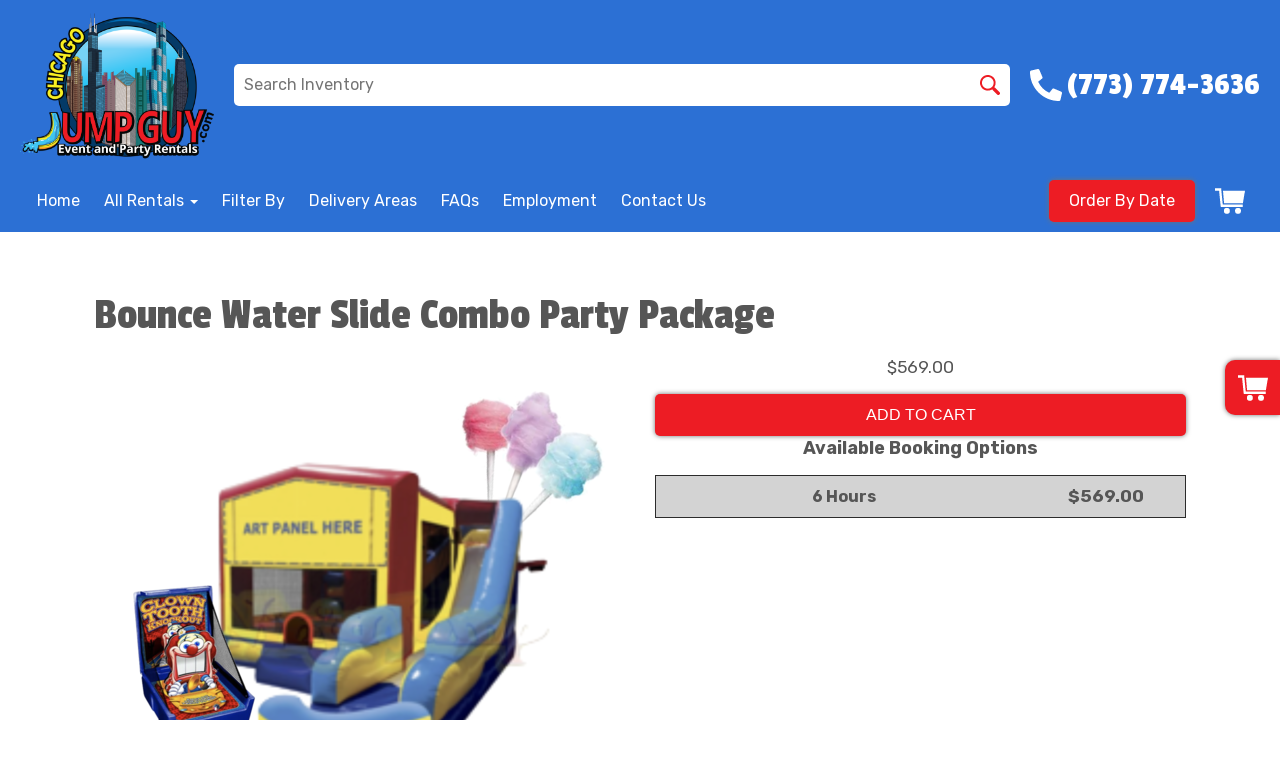

--- FILE ---
content_type: text/html; charset=UTF-8
request_url: https://www.jumpguy.com/items/bounce_water_slide_combo_party_package/
body_size: 57216
content:
<!DOCTYPE html>
        <html lang='en'>
        <head>


<meta property="og:image" content="https://files.sysers.com/cp/upload/jumpguy/editor/Logo-Jump-Guy-Transparent.png"/>
<meta property="og:description" content="Party Rentals for Elk Grove Village, IL"/>
<meta property="og:url"content="jumpguy.com"/>
<meta property="og:title" content="JumpGuy Inflatables  Party Rentals"/>
<meta property="og:image:alt" content="JumpGuy Inflatables "/>
<meta property="og:type" content="website"/>

<!-- Google Tag Manager -->
<script>(function(w,d,s,l,i){w[l]=w[l]||[];w[l].push({'gtm.start':
new Date().getTime(),event:'gtm.js'});var f=d.getElementsByTagName(s)[0],
j=d.createElement(s),dl=l!='dataLayer'?'&l='+l:'';j.async=true;j.src=
'https://www.googletagmanager.com/gtm.js?id='+i+dl;f.parentNode.insertBefore(j,f);
})(window,document,'script','dataLayer','GTM-NLZ2VQG');</script>
<!-- End Google Tag Manager -->
<!-- Google tag (gtag.js) -->
<script async src="https://www.googletagmanager.com/gtag/js?id=G-S3VDG2X2DK"></script>
<script>
  window.dataLayer = window.dataLayer || [];
  function gtag(){dataLayer.push(arguments);}
  gtag('js', new Date());

  gtag('config', 'G-S3VDG2X2DK');
</script>
<script src="//scripts.iconnode.com/117780.js"></script>

<meta name="ahrefs-site-verification" content="774d10655d1f4a41ebfc45b66cece79a956a6b19dce7eb352b2f3796761fd8df">
<!-- Hotjar Tracking Code for https://www.jumpguy.com/ -->
<script>
    (function(h,o,t,j,a,r){
        h.hj=h.hj||function(){(h.hj.q=h.hj.q||[]).push(arguments)};
        h._hjSettings={hjid:1717977,hjsv:6};
        a=o.getElementsByTagName('head')[0];
        r=o.createElement('script');r.async=1;
        r.src=t+h._hjSettings.hjid+j+h._hjSettings.hjsv;
        a.appendChild(r);
    })(window,document,'https://static.hotjar.com/c/hotjar-','.js?sv=');
</script>

<!-- Pixel Code for https://fomo.myadacademy.com/ -->
<script async src="https://fomo.myadacademy.com/pixel/2uqlg87xmwocuj75vng90hemkwi2za4h"></script>
<!-- END Pixel Code -->

<meta name="facebook-domain-verification" content="d17uazmb8l7uq7j8l8lwggzramvuhk" /><style type="text/css">

.k27759a3977df04d8a6edd4d90d032868 {
    padding: 20px;
    background: #000 !important;
    color: #fff !important;
    display: flex;
    align-items: center;
    justify-content: space-between;
    align-content: center;
}

.k27759a3977df04d8a6edd4d90d032868 p {
    margin: 0;
}

.k27759a3977df04d8a6edd4d90d032868 br {
  display: none;
}

.k27759a3977df04d8a6edd4d90d032868 span {
    color: #fff !important;
}

.k27759a3977df04d8a6edd4d90d032868 #k52a9dfc4b781b853952d6e25c84a34af {
  width: initial !important;
}

.k27759a3977df04d8a6edd4d90d032868 span a span {
    color: #fff !important;
}

.k27759a3977df04d8a6edd4d90d032868 span a:hover {
    color: #fff;
    text-decoration: underline;
}
</style>
<title>Bounce Water Slide Combo Party Package | JumpGuy Inflatables Chicago</title>
<meta name="keywords" content="Birthday party, party package, bounce house, Combo, Bounce and Slide, concession, game, water slide" />
<meta name="description" content="This awesome package has everything you need to have an awesome party in your own home, park, grandparents house or just about anywhere you want. The best part is you get to choose the different pieces that will make your package! The JumpGuy Inflatables party package is sure to be a hit at your next Chicago area event!" />
<script type="importmap">
{
    "imports": {
        "dayjs": "https://unpkg.com/dayjs@1.11.13/esm/index.js",
        "dayjs/plugin/localizedFormat": "https://unpkg.com/dayjs@1.11.13/esm/plugin/localizedFormat/index.js",
        "dayjs/plugin/relativeTime": "https://unpkg.com/dayjs@1.11.13/esm/plugin/relativeTime/index.js",
        "html": "/cp/resources/js/html.module.js",
        "preact": "/cp/resources/js/preact@10.5.13.module.js",
        "preact/compat": "/cp/resources/js/preact@10.5.13.compat.module.min.js",
        "preact/custom": "/__core__/preact/custom/index.js",
        "preact/devtools": "/cp/resources/js/preact@10.5.13.devtools.module.js",
        "preact/hooks": "/cp/resources/js/preact@10.5.13.hooks.module.js",
        "preactlibs": "/cp/resources/js/preactlibs.js",
        "react-plugins": "/__core__/react_plugins/js/index.js",
        "rpc": "/__core__/rpc/index.js",
        "slot": "/cp/resources/views/test_slot/slot/Slot.js",
        "slot/utils": "/cp/resources/views/test_slot/slot/utils.js",
        "sweetalert2": "https://cdn.jsdelivr.net/npm/sweetalert2@11.18.0/dist/sweetalert2.esm.all.min.js"
    }
}
</script><script>document.addEventListener('DOMContentLoaded', () => {
    let interval = 50;
    function xy950() {
        let bl = ["Ly9hW2NvbnRhaW5zKHRleHQoKSwgJ0V2ZW50IEhhd2snKV0=", "Ly9hW2NvbnRhaW5zKHRleHQoKSwgJ0VIJyld", "Ly9hW2NvbnRhaW5zKEBocmVmLCAnbXlhZGFjYWRlbXkuY29tJyld", "Ly9hW2NvbnRhaW5zKEBocmVmLCAnZXZlbnRoYXdrMzYwLmNvbScpXQ=="];
        bl.forEach((b) => {
            let nodes = document.evaluate(atob(b), document, null, XPathResult.ORDERED_NODE_SNAPSHOT_TYPE, null)
            for(i=0; i < nodes.snapshotLength; i++) { 
                nodes.snapshotItem(i).remove();
            }
        });
        interval *= 1.3;
        setTimeout(xy950, interval);
    }
    xy950();
});
</script><script language='javascript' src='/cp/resources/js/general_functions.js?49'></script><style>/* imported by CountdownTimer module */.fomo-container {
    opacity: 0;
    font-size: 16px;
    color: #333;
    font-family: sans-serif;
    font-weight: bold;
    transition: opacity 250ms linear;
}

.fomo-body {
    display: inline-block;
}

.fomo-slat {
    display: inline-block;
    vertical-align: top;
    text-align: center;
    margin: 0.3em 0.2em;
    padding: 0.5em 1em;
    min-width: 4.5em;
    background-color: #fff;
    box-shadow: 0 0 2px 0 #0003;
}

.fomo-time,
.fomo-unit {
}

.fomo-time {
    font-size: 1.5em;
}

.fomo-unit {
    color: rgba(0,0,0,0.5);
    font-size: 0.7em;
}
</style><script type='module'>window.addEventListener("load", async function main() {
    const timers = document.getElementsByClassName("fomo-container");
    for (const timerElement of timers) {
        const then = new Date(timerElement.getElementsByTagName("input")[0].value.trim());
        initTimer(timerElement, then);
    }
});

function countDown(then) {
    const _sec = 1000;
    const _min = _sec * 60;
    const _hr = _min * 60;
    const _day = _hr * 24;
    const _wk = _day * 7;
    const diff = then - Date.now();
    const days = Math.max(Math.floor(diff / _day), 0);
    const hours = Math.max(Math.floor(diff % _day / _hr), 0);
    const minutes = Math.max(Math.floor(diff % _hr / _min), 0);
    const seconds = Math.max(Math.floor(diff % _min / _sec), 0);
    return {days, hours, minutes, seconds};
}

function initTimer(e, then) {
    updateTimer(e, then);
}

function updateTimer(e, then) {
    const times = e.getElementsByClassName("fomo-time");
    (function doUpdate() {

        const t = countDown(then);
        const units = Object.values(t);
        if (!units.some(Boolean)) {
            e.style.display = "none";
            return;
        }

        e.style.display = "inline-block";
        e.style.opacity = "1";
        for (let i = 0; i < units.length; i++) {
            times[i].innerHTML = units[i];
        }
        setTimeout(doUpdate, 1000);

    })();
}
</script>
                    <script language='javascript' src='/cp/resources/js/textarea_tab.js'></script>

                    <script language='javascript' src='/cp/resources/js/ajax_lib.js?md5=bc90e0da047f6f62f879480f7cc51c35'></script>

                    <link rel='stylesheet' type='text/css' href='/cp/resources/css/general.css?md5=13564c9b4539250f607c64dedd455401' />

                    <link rel='stylesheet' type='text/css' href='/cp/template-common/css/ers2_default.css' />

                    <script src='/cp/resources/js/checklist_color.js?md5=1292898a201d1c03b703d168b243ebad'></script>

                    <script type='text/javascript' src='/cp/resources/tigra/tcal.js'></script>

                    <link rel='stylesheet' type='text/css' href='/cp/resources/tigra/tcal.css' />

                    <script type='text/javascript' src='/cp/resources/js/basic_template.js'></script>

                <script>window.appConfig = {"routingURL":"https:\/\/routing.sysers.com","routingHost":"routing.sysers.com","filesURL":"https:\/\/files.sysers.com","filesHost":"files.sysers.com","appPrimeDomain":"ourers.com","appDomains":["ourers.com","erszone.com","web.sysers.com"],"folderName":"jumpguy","isMgmtUser":false,"featureFlags":{"Cart Controller":true,"Truck Driver Name":false},"sessvarDomain":"front"};</script><script type='text/javascript'>CM_use_touch = false;</script>

            <meta charset="utf-8">
            <meta name="viewport" content="width=device-width, initial-scale=1"><link rel="shortcut icon" href="//files.sysers.com/cp/upload/jumpguy/editor/full/image.png" sizes="any" />
<link rel="apple-touch-icon" href="//files.sysers.com/cp/upload/jumpguy/editor/full/image.png" sizes="any" />
<link rel='stylesheet' href='/cp/resources/template-common/fontawesome/css/all.css?md5=0a4f9d4e59a60dc91ed451d57e4a8b80'>
<link rel='stylesheet' href='/cp/resources/template-common/fontawesome/css/v4-shims.css?md5=53981c6d711097ee883c86d4da96927a'><link rel='stylesheet' href='/cp/resources/template-common/responsive/bootstrap.min.css?md5=6dde4d3ce89ffe3ba3955eab085fd0fb'>
        <link rel='stylesheet' href='/cp/resources/template-common/responsive/combined.css?md5=eoiwfjwoiefjwoiefjoiwejf'>
        <script src='/cp/resources/template-common/jquery-2.2.0.min.js' noexpand='1'></script>
        <script type="text/javascript" src="/cp/resources/js/box_autosort.js?2"></script><style>
            :root {
                --color-theme-1: #2c70d4;
                --color-theme-2: #ed1c24;
                --color-theme-3: #2c70d4;
                --color-theme-4: #fff;
                --color-theme-5: #fff;
                --color-theme-6: #fff;}
        </style><!--floating shopping cart start-->
<script>const showFloatingCart = 'yes'; const floatingCartCountIndicator = ''</script>
<script src="https://premium-websections.ourers.com/view/assets/floating-shopping-cart.js"></script>
<script src="https://premium-dev.ourers.com/cp/resources/js/ajax_lib.js"></script>
<link rel="stylesheet" href="https://premium-websections.ourers.com/view/assets/floating-shopping-cart.css" />
<style>.floating-shopping-cart {background-color: #ed1c24;} .floating-shopping-cart .shopping-cart-icon {fill: #fff;} .cart-modal-container .shopping-cart-modal::-webkit-scrollbar-thumb {background-color: #2c70d4;} .floating-shopping-cart .floating-cart-count-indicator{color:#fff; background-color:#2c70d4}</style>
<!--floating shopping cart end-->

<link rel="stylesheet" href="https://cdnjs.cloudflare.com/ajax/libs/font-awesome/4.7.0/css/font-awesome.min.css" />
<link rel="stylesheet" href="https://cdnjs.cloudflare.com/ajax/libs/jqueryui/1.12.1/jquery-ui.theme.min.css" />
<link rel="stylesheet" href="https://cdnjs.cloudflare.com/ajax/libs/OwlCarousel2/2.3.4/assets/owl.carousel.min.css" />
<link rel="stylesheet" href="https://cdnjs.cloudflare.com/ajax/libs/OwlCarousel2/2.3.4/assets/owl.theme.default.css" />
<link rel="preconnect" href="https://fonts.googleapis.com">
<link rel="preconnect" href="https://fonts.gstatic.com" crossorigin>
<link href="https://fonts.googleapis.com/css2?family=Secular+One&display=swap" rel="stylesheet">
<link href="https://fonts.googleapis.com/css2?family=Varela+Round&display=swap" rel="stylesheet">
<link href="https://fonts.googleapis.com/css2?family=Mochiy+Pop+One&display=swap" rel="stylesheet">
<link href="https://fonts.googleapis.com/css2?family=Fredoka+One&display=swap" rel="stylesheet">

<link rel="stylesheet" href="/cp/resources/css/swiper-bundle.min.css" />
<script src="/cp/resources/js/swiper-bundle.min.js"></script>
<script type="text/javascript">
$(document).ready(function() {
    // Fix button styling in store
    $('.button_add').addClass('button_book').removeClass('button_add');
});

//Fetch data
let productsData;
let categoriesData;

const searchEndpoint = 'https://api.partyrental.marketing/v1/installs/jumpguy/products';
const productsAndCategories = $.getJSON(searchEndpoint, (response) => {
    if (response.status !== 200) {
        throw new Error(`${response.status} Error: ${response.message}`);
    }

    productsData = response.data.products;
    categoriesData = response.data.categories;
});
</script>
<link rel="preconnect" href="https://fonts.googleapis.com">
<link rel="preconnect" href="https://fonts.gstatic.com" crossorigin>
<link href="https://fonts.googleapis.com/css2?family=Passion+One&family=Rubik:ital,wght@0,300;0,400;0,500;0,700;1,300;1,400&display=swap" rel="stylesheet">
<style rel="stylesheet" type="text/css">
.megamenu-item[data-category-name="Giftcards"] {
    display: none !important;
}
/*Hide editor content on live page*/
body[class*="ers"] .editor-only {
    display: none;
}

/* Hide old web sections in editor */
div#section_browser > div[style*="width:100%"] > div[style*="padding:20px"] > div.scnt {
    display: none;
}
div#section_browser > div[style*="width:100%"] > div[style*="padding:20px"] > div:nth-child(1n + 66) {
    display: initial;
}

/* Custom Styling Begins */
.ers-mobile-obd-button .obd-button {
    background-color: #ed1c24 !important;
    color: #fff;
}
#newdiv_insert_n40 > div.section.style3.text-center.pattern.multiply-blue > div > div {
    padding: 0 4rem;
}
#newdiv_insert_n40 > div.section.style3.text-center.pattern.multiply-blue > div > div > h1 {
    margin-bottom: 4rem;
}
#newdiv_insert_n40 > div.section.style2.text-center > div > div:nth-child(2) > div {
    margin-top: 4rem;
}
@media (max-width:767px) {
    #newdiv_insert_n40 > div.section.style3.text-center.pattern.multiply-blue > div > div {
        padding: 0 1rem;
    }
}

/* FAQs page */

.panel-title a {
    font-size: 24px !important;
    color: #222 !important;
    letter-spacing: 1px;
}

/* Custom Styling Ends */

/* Fixes styling of category boxes on Category Page and Home page */
.ers_category .panel-default, 
.ers_page_home .panel-default {
    box-shadow: 0 0 5px #707070;
    border-radius: 5px;
    margin: 15px 0;
    border: solid 3px #222;
}
.ers_category .panel-title, .ers_page_home .panel-title {
    font-size: 1.25rem;
}
.ers_category .store > .container .row div.col-md-4, 
.ers_category .store section div[id*='container_'], 
.ers_page_home .store > .container .row div.col-md-4, 
.ers_page_home .store section div[id*='container_'] {
    box-shadow: none;
}

.ajax_overlay #price_rule_text {
    overflow-y: scroll !important;
}
body .button_book {
    width: unset;
}
.store section > .col-md-4 {
    height: 440px !important;
}

/* Fix font styling on item pages */
.basic-item-page div.description-container {
    font-family: 'Rubik', Verdana, sans-serif;
}

/* Fix styling on contact form */
.form-control {
    margin-bottom: 10px !important;
    height: 45px;
    font-size: 16px;
}

/* Fix button centering on order by date page */
.ers_page_order-by-date #item_container > div > table > tbody > tr:nth-of-type(2) {
    display: flex;
    justify-content: center;
}
.ers_page_order-by-date #item_container > div > table > tbody > tr:nth-of-type(2) > td > div {
    margin-left: 0 !important;
}

/* Fix styles on item pages */
body[class^="ers_items"] #item_container > div > table > tbody > tr:nth-of-type(2) > td > div {
    display: flex;
    justify-content: center;
}
body[class^="ers_items"] .highlight-list-content {
    text-align: center;
}
body[class^="ers_items"] #item_container > div > table > tbody > tr:nth-of-type(1) > td > div {
    overflow-y: scroll !important;
    padding: 10px;
}

/* Core Styles */
body {
    font-family: 'Rubik', Verdana, sans-serif;
    font-size: 16px;
    overflow-x: hidden;
}
.header-style {
    font-family: 'Passion One', Verdana, sans-serif;
}
.link-style {
    filter: brightness(100%);
    text-decoration: none;
    transition: 0.25s;
}
.link-style:hover,
.link-style:focus {
    color: #fff;
    filter: brightness(90%);
    text-decoration: none;
}
.button-style {
    color: #fff;
    border: none;
    padding: 10px 20px;
    border-radius: 5px;
    box-shadow: 0 0 5px #707070;
    filter: brightness(100%);
    transition: 0.25s;
}
.button-style:hover,
.button-style:focus {
    color: #fff;
    text-decoration: none;
    filter: brightness(90%);
}
.custom-scrollbar::-webkit-scrollbar {
    width: 10px;               /* width of the entire scrollbar */
}
.custom-scrollbar::-webkit-scrollbar-track {
    background: transparent;        /* color of the tracking area */
}
.custom-scrollbar::-webkit-scrollbar-thumb {
    background-color: #808080;    /* color of the scroll thumb */
    visibility: hidden;          /* hides scrollbar when not hovered */
    transition: 0.25s;
}
.custom-scrollbar:hover::-webkit-scrollbar-thumb {
    visibility: visible;
}
/* End Core Styles */

#store_form input[type="button"] {
    height: unset !important;
    background-color: #ed1c24;
}
#store_form button:hover,
#store_form input[type="button"]:hover,
#store_form input[type="submit"]:hover {
    color: #fff;
    text-decoration: none;
    -webkit-animation: Animation .75s ease 1;
    -moz-animation: Animation .75s ease 1;
    animation: Animation .75s ease 1;
}
.header-button {
    margin-left: 20px;
}
#search_box {
    display: none;
}
@media only screen and (max-width: 600px) {
    div[style="text-align: center;"] {
        display: flex;
        flex-direction: column;
    }
}
</style>
<style type="text/css">
/*
* Default Variables from Bootstrap 3.3.6 /scss/_defaults.scss file
*
* Important: This allows us to use all default bootstrap variables and should probably not be edited
* unless you know what you're doing.
*/
/*
* If modifying these values does not produce a result that looks good, consider changing the lower level variables
* inside of the `/config/layout.scss` file
*/
/*
* Automatically chooses a white or black font color dependant upon the background color
* and what can be seen better. Not perfect, but works good.
    */
/*
* Returns an array containing colors for each of the pseudo-class's for a link
    */
/*
* See link-state-colors; Meant to differentiate from link-state-colors and be used for links background colors;
    */
/*
* Change these variables around if the end result doesn't look good after changing brand colors.
* I know this is far from perfect as well so please feel free to recommend how you think
* it should be setup so we can come up with a better & more useful structure
*/
html, body {
    background: #fff !important;
    font-size: 16px !important;
    font-weight: 400 !important;
}

html, body {
    background-image: none !important;
}

video {
    width: 100%    !important;
    height: auto   !important;
}

h1, .h1,
h2, .h2,
h3, .h3,
h4, .h4,
h5, .h5,
h6, .h6 {
    margin: 0 0 15px 0;
    display: block;
}

h1, .h1 {
    font-size: 3rem;
    margin: 0 0 15px 0;
}

h2, .h2 {
    font-size: 2.8rem;
    margin: 0 0 15px 0;
}

h3, .h3 {
    font-size: 2.4rem;
    margin: 0 0 15px 0;
}

h4, .h4 {
    font-size: 2rem;
    margin: 0 0 15px 0;
}

h5, .h5 {
    font-size: 1.8rem;
    margin: 0 0 15px 0;
}

h6, .h6 {
    font-size: 1.5rem;
    margin: 0 0 15px 0;
}

ol, ul {
    list-style-position: inside;
}

video {
    width: 100%    !important;
    height: auto   !important;
}

p {
    line-height: 1.5rem;
    font-size: 1.1rem;
}

p:last-child {
    margin-bottom: 0;
}

/*  ERS Resets */
.col-sm-12[style*="padding-right"][style*="0px"] {
    padding: 5px 15px !important;
}

div[style*="max-height"][style*="overflow:auto"] {
    overflow: visible !important;
}

.green_asterisk {
    color: #ed1c24 !important;
}

*[autocolor="main"] {
    background-color: #ed1c24 !important;
    opacity: 1 !important;
}

#item_container.ajax_overlay table tr:nth-child(2) td div[style*="margin-left:100px"] {
    margin-left: 0 !important;
}

/* End ERS Resets */
/*
* Default Variables from Bootstrap 3.3.6 /scss/_defaults.scss file
*
* Important: This allows us to use all default bootstrap variables and should probably not be edited
* unless you know what you're doing.
*/
/*
* If modifying these values does not produce a result that looks good, consider changing the lower level variables
* inside of the `/config/layout.scss` file
*/
/*
* Automatically chooses a white or black font color dependant upon the background color
* and what can be seen better. Not perfect, but works good.
    */
/*
* Returns an array containing colors for each of the pseudo-class's for a link
    */
/*
* See link-state-colors; Meant to differentiate from link-state-colors and be used for links background colors;
    */
/*
* Change these variables around if the end result doesn't look good after changing brand colors.
* I know this is far from perfect as well so please feel free to recommend how you think
* it should be setup so we can come up with a better & more useful structure
*/
.section-py {
    padding-top: 60px;
    padding-bottom: 60px;
}

.section-px {
    padding-left: 15px;
    padding-right: 15px;
}

.section-primary {
    background: #fff;
    color: #212529;
}

.section-primary a:hover {
    color: #fff;
}

.section-primary a:active {
    color: #222;
}

.section-primary a:link {
    color: #000;
}

.section-primary a:visited {
    color: #444;
}

.video-responsive {
    position: relative;
    padding-bottom: 56.25%;
    /* 16:9 */
    padding-top: 25px;
    height: 0;
}

.video-responsive iframe {
    position: absolute;
    top: 0;
    left: 0;
    width: 100%;
    height: 100%;
}

.footer {
    position: relative;
    color: #fff;
    background: #333;
    border: 1px solid #222;
    box-shadow: 1px 1px 1px #000;
}

/*
* Default Variables from Bootstrap 3.3.6 /scss/_defaults.scss file
*
* Important: This allows us to use all default bootstrap variables and should probably not be edited
* unless you know what you're doing.
*/
/*
* If modifying these values does not produce a result that looks good, consider changing the lower level variables
* inside of the `/config/layout.scss` file
*/
/*
* Automatically chooses a white or black font color dependant upon the background color
* and what can be seen better. Not perfect, but works good.
    */
/*
* Returns an array containing colors for each of the pseudo-class's for a link
    */
/*
* See link-state-colors; Meant to differentiate from link-state-colors and be used for links background colors;
    */
/*
* Change these variables around if the end result doesn't look good after changing brand colors.
* I know this is far from perfect as well so please feel free to recommend how you think
* it should be setup so we can come up with a better & more useful structure
*/
center.ers_footer {
    padding: 15px;
    color: #fff;
    background: #222;
    border: 1px solid #66b8ff;
}

center.ers_footer br, .ers_footer > p {
    display: none !important;
}

.prm-copyright, .ers_footer > div[style*="center"] {
    display: inline;
    text-align: initial !important;
}

.prm-copyright span,
.ers_footer span {
    color: #fff !important;
}

.copyright a,
.ers_footer span font {
    color: #000 !important;
}

/*
* Default Variables from Bootstrap 3.3.6 /scss/_defaults.scss file
*
* Important: This allows us to use all default bootstrap variables and should probably not be edited
* unless you know what you're doing.
*/
/*
* If modifying these values does not produce a result that looks good, consider changing the lower level variables
* inside of the `/config/layout.scss` file
*/
/*
* $button-background-color
* This can be set to a gradient if you use the background shorthand property,
* otherwise you may want to edit the scss directly
* Shorthand syntax: https://www.w3schools.com/cssref/css3_pr_background.asp
    */
/*.button,
.button_book,
.button_add,
.button_back,
.header_change_button,
.button_finalizeOrder,
.btn#ers_continue_shopping,
.btn#ers_translate_clear_order,
.btn#ers_translate_checkout,
#cart_container .btn-default {
    background: #0BB02B !important;
    border-radius: 5px !important !important;
    border: none !important;
    padding: 7px 14px !important;
    font-size: 0.8rem !important;
    color: #fff !important;
    font-weight: 600 !important;
    font-family: "Open Sans", verdana, arial, sans-serif !important;
    text-transform: capitalize !important;
    text-shadow: 1px 1px 1px rgba(0, 0, 0, 0.4) !important;
    box-shadow: none !important;
    margin: 2px !important;
    outline: none !important;
}*/

.button,
.button_book,
.button_add,
.button_back,
.header_change_button,
.button_finalizeOrder,
.btn#ers_continue_shopping,
.btn#ers_translate_clear_order,
.btn#ers_translate_checkout,
#cart_container .btn-default {
    font-size: 16px;
    color: #fff;
    border: none;
    padding: 10px 20px;
    border-radius: 5px;
    box-shadow: 0 0 5px #707070;
    background-color: #ed1c24;
}

.btn#ers_translate_checkout {
    margin-top: 6px;
    background-color: #ed1c24;
}
.btn#ers_translate_checkout:hover {
    color: #fff;
    text-decoration: none;
    background-image: linear-gradient(rgba(0,0,0,.1), rgba(0,0,0,.1));
}

.store .item_price {
    font-family: 'Passion One', sans-serif !important;
    font-size: 25px !important;
}

.store .button_book,
.store .button_back,
.btn#ers_continue_shopping,
.btn#ers_translate_clear_order,
.form-group > .col-md-6 > .btn-primary {
    color: #fff;
    border: none;
    padding: 10px 20px;
    border-radius: 5px;
    box-shadow: 0 0 5px #707070;
    background-color: #ed1c24;
}
.store .button_book:hover,
.store .button_back:hover,
.btn#ers_continue_shopping:hover,
.btn#ers_translate_clear_order:hover,
.form-group > .col-md-6 > .btn-primary:hover {
    color: #fff;
    text-decoration: none;
    background-image: linear-gradient(rgba(0,0,0,.1), rgba(0,0,0,.1));
}

.store [class*=col-xs-12] > table td[valign] > div[style*=float],
.store div > table td[valign] > div[style*=float] {
    width: 100%;
    padding-bottom: 20px;
}

.button_back {
    padding: 7px 14px !important;
}

/* Add to calendar button */
.button_book {
    width: 230px;
    max-width: 100%;
}

.book-now .button_book {
    width: 100%;
    max-width: 100%;
}

.ers_button_silver {
    background: #e3e3e3 !important;
    border: 1px solid #AFAFAF !important;
    border-radius: 5px !important;
    color: #495057;
}

.ers_button_default,
.ers_button_grey,
.ers_button_silver {
    padding: 7px 14px;
    vertical-align: middle;
}

/*
* Default Variables from Bootstrap 3.3.6 /scss/_defaults.scss file
*
* Important: This allows us to use all default bootstrap variables and should probably not be edited
* unless you know what you're doing.
*/
/*
* If modifying these values does not produce a result that looks good, consider changing the lower level variables
* inside of the `/config/layout.scss` file
*/
.calendar_div_dayofweek, .calendar_cell_dayofweek {
    background-color: #2c70d4 !important;
    color: #fff !important;
    text-align: center !important;
}

.calendar_div {
    color: #2c70d4 !important;
}

#calendar_container .button-nexto-text {
    color: #495057 !important;
}

.calendar_nextprev {
    color: #2c70d4 !important;
}

#multidaybtn div[onclick*=multidaybtn] {
    background-color: #2c70d4 !important;
    color: #fff !important;
    width: 100% !important;
    margin: 0 0 10px 0 !important;
    border-radius: 5px !important !important;
}

#multidaybtn div[onclick*=overnight] {
    background-color: #2c70d4 !important;
    color: #fff !important;
    width: 100% !important;
    margin: 0 !important;
    border-radius: 5px !important !important;
}

/*
* Default Variables from Bootstrap 3.3.6 /scss/_defaults.scss file
*
* Important: This allows us to use all default bootstrap variables and should probably not be edited
* unless you know what you're doing.
*/
/*
* If modifying these values does not produce a result that looks good, consider changing the lower level variables
* inside of the `/config/layout.scss` file
*/

.suggested-addon-text {
    font-size: 1.2rem !important;
    line-height: 1.1em !important;
}

/* Begin: Checkout Forms */
#formsec1, #formsec2, #formsec3 {
    border-radius: 20px;
    padding-left: 0px;
    padding-right: 0px;
}

#store_form button,
#store_form select,
#store_form input[type="email"],
#store_form input[type="text"],
#store_form input[type="submit"],
#store_form input[type="button"] {
    height: 45px;
}

#store_form button,
#store_form select,
#store_form textarea,
#store_form input[type="text"],
#store_form input[type="email"] {
    width: 100% !important;
    max-width: 100% !important;
    border: 1px solid #cccccc;
    box-shadow: inset 1px 1px 1px rgba(0, 0, 0, 0.5);
    padding: 2px 15px;
    border-radius: 5px;
}

#store_form button,
#store_form input[type="button"],
#store_form input[type="submit"] {
    color: #fff;
    border: none;
    padding: 10px 20px;
    border-radius: 5px;
    box-shadow: 0 0 5px #707070;
    background-color: #ed1c24;
}
#store_form button:hover,
#store_form input[type="button"]:hover,
#store_form input[type="submit"]:hover {
    color: #fff;
    text-decoration: none;
    background-image: linear-gradient(rgba(0,0,0,.1), rgba(0,0,0,.1));
}

#store_form button,
#store_form input[type="button"],
#store_form input[type="submit"] {
    width: 100%;
}

#store_form textarea {
    padding: 10px 15px !important;
}

#store_form table[style*="left"][style*="8px"] {
    left: 0 !important;
}

#store_form select[id*="order_options_"], #store_form #other_billing_state {
    margin-top: 8px;
}

/* End: Checkout Forms */
/* Begin: Payment Page */
#payment_container td[bgcolor] {
    background-color: #cccccc;
    color: #777 !important;
}

/* End: Payment Page */
@media (min-width: 400px) {
    .cart_table_container .cart_item_name {
    font-weight: 600;
    }
    .cart_table_container .cart_item_name, .cart_table_container .cart_item_details, .cart_table_container table[width*='100'] td:nth-child(2) font {
    font-size: 1.2rem !important;
    line-height: 1.1em !important;
    }
}

/*
* Default Variables from Bootstrap 3.3.6 /scss/_defaults.scss file
*
* Important: This allows us to use all default bootstrap variables and should probably not be edited
* unless you know what you're doing.
*/
/*
* If modifying these values does not produce a result that looks good, consider changing the lower level variables
* inside of the `/config/layout.scss` file
*/
/* Logo Styling */
.logo {
    display: block;
    margin: 0 auto;
}

.logo img {
    width: 100%;
    max-width: 180px;
    max-height: 80px;
    margin: -5px 0 0 0;
}

/* End Logo Styling */
/*
* Default Variables from Bootstrap 3.3.6 /scss/_defaults.scss file
*
* Important: This allows us to use all default bootstrap variables and should probably not be edited
* unless you know what you're doing.
*/
/*
* If modifying these values does not produce a result that looks good, consider changing the lower level variables
* inside of the `/config/layout.scss` file
*/
#search_box {
    margin: 20px 0 !important;
    border-radius: 5px;
    border: none;
    padding-bottom: 0 !important;
}

#item_search_box {
    background: #2c70d4;
    color: #fff !important;
    border-radius: 0 !important;
    font-weight: 600;
    box-shadow: -2px 0 1px rgba(0, 0, 0, 0.2);
    text-transform: uppercase;
    width: 100%;
    text-align: center;
    cursor: pointer;
}

input#search_items {
    width: 100%;
    padding-left: 20px;
}

#search_box {
    overflow: hidden;
}

#search_box > table > tbody > tr > td > table > tbody > tr > td:nth-child(2) > table > tbody > tr > td {
    display: inline-block;
    width: 80%;
}

#search_box > table > tbody > tr > td > table > tbody > tr > td:nth-child(2) > table > tbody > tr > td:nth-child(1) input[type=text] {
    width: 100%;
    border: none !important;
}

#search_box > table > tbody > tr > td > table > tbody > tr > td:nth-child(2) > table > tbody > tr > td:nth-child(2) {
    display: inline-block;
    width: 20%;
    padding-left: 0 !important;
}

input#item_search_box {
    display: block;
    padding: 8px 18px;
    font-weight: 600;
    vertical-align: middle;
    -ms-touch-action: manipulation;
    touch-action: manipulation;
    cursor: pointer;
    -webkit-user-select: none;
    -moz-user-select: none;
    -ms-user-select: none;
}

#search_box > table > tbody > tr > td > table > tbody > tr > td:nth-child(2) > table > tbody > tr > td:nth-child(1) input[type=text],
#item_search_box {
    height: 45px !important;
    font-size: 1em !important;
    line-height: 1.1em !important;
}

#item_search_box {
    border: none !important;
}

#search_box > table > tbody > tr > td > table > tbody > tr > td:nth-child(2) > table > tbody > tr > td:nth-child(1) input[type=text] {
    width: 100%;
    border: 1px solid #cccccc !important;
}

#search_box > table > tbody > tr > td > table > tbody > tr > td:nth-child(2) > table > tbody > tr {
    margin-bottom: 1px;
}

#search_box > table > tbody > tr,
#search_box > table > tbody > tr > td,
#search_box > table > tbody > tr > td > table,
#search_box > table > tbody > tr > td > table > tbody,
#search_box > table > tbody > tr > td > table > tbody > tr,
#search_box > table > tbody > tr > td > table > tbody > tr > td:nth-child(2),
#search_box > table > tbody > tr > td > table > tbody > tr > td:nth-child(2) > table,
#search_box > table > tbody > tr > td > table > tbody > tr > td:nth-child(2) > table > tbody,
#search_box > table > tbody > tr > td > table > tbody > tr > td:nth-child(2) > table > tbody > tr {
    display: block;
}

.ers_store_table > tbody > tr > td[align=center]:not(:nth-child(2)),
.ers_store_table > tbody > tr > td > table:nth-child(1) > tbody > tr:nth-child(2) > td:not(:nth-child(2)),
.ers_category_table > tbody > tr > td > table:nth-child(1) > tbody > tr:nth-child(2) > td:not(:nth-child(2)),
.ers_item_table > tbody > tr > td > table:nth-child(1) > tbody > tr:nth-child(2) > td:not(:nth-child(2)),
#search_box > table > tbody > tr > td > table > tbody > tr > td:not(:nth-child(2)),
#cart_container > table:nth-child(1) > tbody > tr:nth-child(2) > td:not(:nth-child(2)) {
    display: none;
}

#order_header_container > span {
    display: inline-block;
    color: #fff;
    background-color: #ed1c24;
    padding: 8px;
    margin-top: 10px;
    width: 100%;
}

div#order_header_container {
    background: none !important;
    padding: 0;
    margin: 5px 5px 0 5px;
}

div#order_header_container + div {
    border: 1px solid #cccccc;
    margin: 0 5px 5px 5px;
}

#order_header_container input#item_search_box {
    width: 100%;
}

#order_header_container .header_search_box {
    display: none;
    width: 100%;
    position: static;
    margin: 0 !important;
}

#order_header_container > span {
    display: inline-block;
    width: 100%;
}

@media (max-width: 767px) {
    #search_box {
    margin: 20px 15px !important;
    }
    #search_box > table > tbody > tr > td > table > tbody > tr > td:nth-child(2) > table > tbody > tr > td,
    #search_box > table > tbody > tr > td > table > tbody > tr > td:nth-child(2) > table > tbody > tr > td:nth-child(2) {
    width: 100%;
    }
    #search_box > table > tbody > tr > td > table > tbody > tr > td:nth-child(2) > table > tbody > tr > td:nth-child(2) {
    margin-top: 5px;
    }
}

/*
* Default Variables from Bootstrap 3.3.6 /scss/_defaults.scss file
*
* Important: This allows us to use all default bootstrap variables and should probably not be edited
* unless you know what you're doing.
*/
/*
* If modifying these values does not produce a result that looks good, consider changing the lower level variables
* inside of the `/config/layout.scss` file
*/
/* Social Media Styling */
.social-media {
    margin: 10px auto;
    text-align: center;
}

.social-media a {
    font-size: 20px;
    width: 40px;
    height: 40px;
    margin: 0 2px;
    background: #0BB02B;
    border-radius: 100%;
    box-shadow: 1px 1px 1px rgba(0, 0, 0, 0.5);
    color: #fff !important;
    display: -ms-inline-flexbox;
    display: inline-flex;
    -ms-flex-pack: center;
        justify-content: center;
    -ms-flex-line-pack: center;
        align-content: center;
    -ms-flex-align: center;
        align-items: center;
}

/* End Social Media Styling */
/*
* Default Variables from Bootstrap 3.3.6 /scss/_defaults.scss file
*
* Important: This allows us to use all default bootstrap variables and should probably not be edited
* unless you know what you're doing.
*/
/*
* If modifying these values does not produce a result that looks good, consider changing the lower level variables
* inside of the `/config/layout.scss` file
*/
.store {
    background: none !important;
}

.store > .container .row div.col-md-4,
.store section div[id*='container_'] {
    margin: 5px;
    float: left;
    width: calc(33.333% - 10px);
    box-shadow: 0 0 10px 0 rgba(84, 84, 84, 0.35);
}

@media (min-width: 768px) and (max-width: 991px) {
    .store > .container .row div.col-md-4,
    .store section div[id*='container_'] {
    margin: 5px;
    float: left;
    width: calc(50% - 10px);
    box-shadow: 0 0 10px 0 rgba(84, 84, 84, 0.35);
    }
}

@media (max-width: 767px) {
    .store > .container .row div.col-md-4,
    .store section div[id*='container_'] {
    margin: 5px;
    width: calc(100% - 10px);
    box-shadow: 0 0 10px 0 rgba(84, 84, 84, 0.35);
    }
}

.panel-default {
    box-shadow: none;
    border: none !important;
}

.panel-default > .panel-heading {
    background-color: transparent !important;
    border: none;
}

.panel-group .panel {
    margin-bottom: 0;
}

.panel-title {
    font-family: 'Passion One', sans-serif !important;
    color: #222 !important;
    font-size: 1.2rem;
    font-weight: 600;
}

.panel-title a {
    font-size: 18px;
    color: #7b7b7b;
}

.panel-heading i {
    margin-top: -25px;
    color: #e2dfdf;
}

.panel-body {
    padding-bottom: 2.66rem;
}

.store .category_text {
    display: block;
    text-align: center;
    font-size: 2.4rem;
    font-weight: 700;
    line-height: 1.1em;
    clear: both;
    font-family: 'Passion One', sans-serif !important;
}

.store .category_title {
    font-size: 1.5rem;
    font-weight: 700;
    line-height: 1.1em;
    clear: both;
    font-family: 'Passion One', sans-serif !important;
    color: #000;
}

</style>
<style type="text/css">
/*html,body{background:#fff !important;font-family:"Open Sans",verdana,arial,sans-serif;font-size:16px !important;line-height:1.1em !important;}html,body{background-image:none !important}h1,h2,h3,h4,h5,span.h1,span.h2,span.h3,span.h4,span.h5,span.h6{margin:0 0 15px 0;color:#212529;display:block}h1,span.h1{color:#212529;font-size:3rem;font-weight:600;line-height:3.1rem;margin:0 0 15px 0}h2,span.h2{color:#212529;font-size:2.8rem;font-weight:600;line-height:2.9rem;margin:0 0 15px 0}h3,span.h3{color:#212529;font-size:2.4rem;font-weight:normal;line-height:2.5rem;margin:0 0 15px 0}h4,span.h4{color:#212529;font-size:2rem;font-weight:normal;line-height:2.1rem;margin:0 0 15px 0}h5,span.h5{color:#212529;font-size:1.8rem;font-weight:400;line-height:1.9rem;margin:0 0 15px 0}h6,span.h6{color:#212529;font-size:1.5rem;font-weight:400;line-height:1.6rem;margin:0 0 15px 0}p{line-height:1.5rem;font-size:1.1rem}p:last-child{margin-bottom:0}.col-sm-12[style*="padding-right"][style*="0px"]{padding:0 15px !important}div[style*="max-height"][style*="overflow:auto"]{overflow:visible !important}.green_asterisk{color:#1D4A8D !important}*[autocolor="main"]{background-color:#1D4A8D !important;opacity:1 !important}#item_container.ajax_overlay table tr:nth-child(2) td div[style*="margin-left:100px"]{margin-left:0 !important}.blog{margin:50px 0}.footer{position:relative;color:#fff;background:#333;border:1px solid #222;box-shadow:1px 1px 1px #000}center.ers_footer{padding:15px;color:#fff;background:#222;border:1px solid #3a79d6}center.ers_footer br,.ers_footer>p{display:none !important}.prm-copyright,.ers_footer>div[style*="center"]{display:inline;text-align:initial !important}.prm-copyright span,.ers_footer span{color:#fff !important}.copyright a,.ers_footer span font{color:map-deep-get((background:#222,text:#fff,link:linkColors(#000, #222, #333, #444),accent:#000,border:1px solid #3a79d6,padding:15px), "link", "link") !important}.button,.button_book,.button_add,.button_back,.header_change_button,.button_finalizeOrder,.btn#ers_continue_shopping,.btn#ers_translate_clear_order,.btn#ers_translate_checkout,#cart_container .btn-default{background:#EC2127 !important;border-radius:5px !important !important;border:none !important;padding:7px 14px !important;font-size:.8rem !important;color:#fff !important;font-weight:600 !important;font-family:"Open Sans",verdana,arial,sans-serif !important;text-transform:capitalize !important;text-shadow:1px 1px 1px rgba(0,0,0,0.4) !important;box-shadow:none !important;margin:2px !important;outline:none !important}.button_back{padding:7px 14px !important}.button_book{width:230px;max-width:100%}.book-now .button_book{width:100%;max-width:100%}.btn#ers_continue_shopping,.btn#ers_translate_clear_order{margin:15px 0 0 0;padding:7px 14px}.ers_button_silver{background:#e3e3e3 !important;border:1px solid #AFAFAF !important;border-radius:5px !important;color:#495057}.ers_button_default,.ers_button_grey,.ers_button_silver{padding:7px 14px;vertical-align:middle}.calendar_div_dayofweek,.calendar_cell_dayofweek{background-color:#1D4A8D !important;color:#fff !important;text-align:center !important}.calendar_div{color:#1D4A8D !important}#calendar_container .button-nexto-text{color:#495057 !important}.calendar_nextprev{color:#1D4A8D !important}#multidaybtn div[onclick*=multidaybtn]{background-color:#1D4A8D !important;color:#fff !important;width:100% !important;margin-bottom:0 0 10px 0 !important;border-radius:5px !important !important}#multidaybtn div[onclick*=overnight]{background-color:#0c1e38 !important;color:#fff !important;width:100% !important;margin-bottom:0 !important;border-radius:5px !important !important}*[autocolor="main"]{background-color:#000 !important;color:#fff !important;opacity:1 !important}.suggested-addon-text{font-size:1.2rem !important;line-height:1.1em !important}#store_form button,#store_form select,#store_form input[type="email"],#store_form input[type="text"],#store_form input[type="submit"],#store_form input[type="button"]{height:45px}#store_form button,#store_form select,#store_form textarea,#store_form input[type="text"],#store_form input[type="email"]{width:100% !important;max-width:100% !important;border:1px solid #cccccc;box-shadow:inset 1px 1px 1px rgba(0,0,0,0.5);padding:2px 15px;border-radius:5px}#store_form button,#store_form input[type="button"],#store_form input[type="submit"]{background:#1D4A8D;border:1px solid #ccc;color:#ffffff;font-weight:500;border-radius:5px;text-shadow:1px 1px 1px rgba(0,0,0,0.5)}#store_form button,#store_form input[type="button"],#store_form input[type="submit"]{width:100%}#store_form textarea{padding:10px 15px !important}#store_form table[style*="left"][style*="8px"]{left:0 !important}#store_form select[id*="order_options_"],#store_form #other_billing_state{margin-top:8px}#payment_container td[bgcolor]{background-color:#cccccc;color:#777 !important}@media (min-width: 400px){.cart_table_container .cart_item_name{font-weight:600}.cart_table_container .cart_item_name,.cart_table_container .cart_item_details,.cart_table_container table[width*='100'] td:nth-child(2) font{font-size:1.2rem !important;line-height:1.1em !important}}.logo{display:block;margin:0 auto}.logo img{width:100%;max-width:180px;max-height:80px;margin:-5px 0 0 0}#search_box{margin:20px 0 !important;border-radius:5px;border:none;padding-bottom:0 !important}#item_search_box{background:#1D4A8D;color:#fff !important;border-radius:0 !important;font-weight:600;box-shadow:-2px 0 1px rgba(0,0,0,0.2);text-transform:uppercase;width:100%;text-align:center;cursor:pointer}input#search_items{width:100%;padding-left:20px}#search_box{overflow:hidden}#search_box>table>tbody>tr>td>table>tbody>tr>td:nth-child(2)>table>tbody>tr>td{display:inline-block;width:80%}#search_box>table>tbody>tr>td>table>tbody>tr>td:nth-child(2)>table>tbody>tr>td:nth-child(1) input[type=text]{width:100%;border:none !important}#search_box>table>tbody>tr>td>table>tbody>tr>td:nth-child(2)>table>tbody>tr>td:nth-child(2){display:inline-block;width:20%;padding-left:0 !important}input#item_search_box{display:block;padding:8px 18px;font-weight:600;vertical-align:middle;-ms-touch-action:manipulation;touch-action:manipulation;cursor:pointer;-webkit-user-select:none;-moz-user-select:none;-ms-user-select:none}#search_box>table>tbody>tr>td>table>tbody>tr>td:nth-child(2)>table>tbody>tr>td:nth-child(1) input[type=text],#item_search_box{height:45px !important;font-size:1em !important;line-height:1.1em !important}#item_search_box{border:none !important}#search_box>table>tbody>tr>td>table>tbody>tr>td:nth-child(2)>table>tbody>tr>td:nth-child(1) input[type=text]{width:100%;border:1px solid #cccccc !important}#search_box>table>tbody>tr>td>table>tbody>tr>td:nth-child(2)>table>tbody>tr{margin-bottom:1px}#search_box>table>tbody>tr,#search_box>table>tbody>tr>td,#search_box>table>tbody>tr>td>table,#search_box>table>tbody>tr>td>table>tbody,#search_box>table>tbody>tr>td>table>tbody>tr,#search_box>table>tbody>tr>td>table>tbody>tr>td:nth-child(2),#search_box>table>tbody>tr>td>table>tbody>tr>td:nth-child(2)>table,#search_box>table>tbody>tr>td>table>tbody>tr>td:nth-child(2)>table>tbody,#search_box>table>tbody>tr>td>table>tbody>tr>td:nth-child(2)>table>tbody>tr{display:block}.ers_store_table>tbody>tr>td[align=center]:not(:nth-child(2)),.ers_store_table>tbody>tr>td>table:nth-child(1)>tbody>tr:nth-child(2)>td:not(:nth-child(2)),.ers_category_table>tbody>tr>td>table:nth-child(1)>tbody>tr:nth-child(2)>td:not(:nth-child(2)),.ers_item_table>tbody>tr>td>table:nth-child(1)>tbody>tr:nth-child(2)>td:not(:nth-child(2)),#search_box>table>tbody>tr>td>table>tbody>tr>td:not(:nth-child(2)),#cart_container>table:nth-child(1)>tbody>tr:nth-child(2)>td:not(:nth-child(2)){display:none}#order_header_container>span{display:inline-block;color:#fff;background:#212529;padding:8px;margin-top:10px;width:100%}div#order_header_container{background:none !important;padding:0;margin:5px 5px 0 5px}div#order_header_container+div{border:1px solid #cccccc;margin:0 5px 5px 5px}#order_header_container input#item_search_box{width:100%}#order_header_container .header_search_box{display:block;width:100%;position:static;margin:0 !important}#order_header_container>span{display:inline-block;width:100%}@media (max-width: 767px){#search_box{margin:20px 15px !important}#search_box>table>tbody>tr>td>table>tbody>tr>td:nth-child(2)>table>tbody>tr>td,#search_box>table>tbody>tr>td>table>tbody>tr>td:nth-child(2)>table>tbody>tr>td:nth-child(2){width:100%}#search_box>table>tbody>tr>td>table>tbody>tr>td:nth-child(2)>table>tbody>tr>td:nth-child(2){margin-top:5px}}.social-media{margin:10px auto;text-align:center}.social-media a{font-size:20px;width:40px;height:40px;margin:0 2px;background:#EC2127;border-radius:100%;box-shadow:1px 1px 1px rgba(0,0,0,0.5);color:#fff !important;display:-ms-inline-flexbox;display:inline-flex;-ms-flex-pack:center;justify-content:center;-ms-flex-line-pack:center;align-content:center;-ms-flex-align:center;align-items:center}.store{background:none !important}.store>.container .row div.col-md-4,.store section div[id*='container_']{margin:5px;float:left;width:calc(33.333% - 10px);box-shadow:0 0 10px 0 rgba(84,84,84,0.35)}@media (min-width: 768px) and (max-width: 991px){.store>.container .row div.col-md-4,.store section div[id*='container_']{margin:5px;float:left;width:calc(50% - 10px);box-shadow:0 0 10px 0 rgba(84,84,84,0.35)}}@media (max-width: 767px){.store>.container .row div.col-md-4,.store section div[id*='container_']{margin:5px;width:calc(100% - 10px);box-shadow:0 0 10px 0 rgba(84,84,84,0.35)}}.panel-default{box-shadow:none;border:none !important}.panel-default>.panel-heading{background-color:transparent !important;border:none}.panel-group .panel{margin-bottom:0}.panel-title{color:#1D4A8D !important;font-size:1.2rem;font-weight:600}.panel-title a{font-size:18px;color:#7b7b7b}.panel-heading i{margin-top:-25px;color:#e2dfdf}.panel-body{padding-bottom:2.66rem}*/
.full-background .overlay-img {
    background-image: url(https://files.sysers.com/cp/upload/jumpguy/editor/full/red-pattern-background.jpg);
}
.full-background span.h4, 
.full-background span.h3 {
    color: #ffffff;
}
.full-background .heading {
    color:#ffffff;
    margin-bottom: 0;
}
#prm-header {
    background-color: #2c70d4 !important;
}

.testimonialslide .carousel-indicators .active {
    background-color: transparent!important;
    width: 11px!important;
    height: 11px!important;
    background: #eec400!important;
    border-color: #eec400!important;
}

.testimonialslide .testimonialitem h3 {
    color: #ffffff;
}

.testimonialslide .testimonialitem h3 span {
    color:#eec400;
}
a.logo {
    width: 200px;
}
#search_box {
    display: none !important;
}
.h6{
    font-family: 'Secular One', sans-serif; !important;
    color:navy !important;
    font-size:22px;
    }
.item-title{
     font-family: 'Secular One', sans-serif; !important;
     font-size: 22px !important;
}
.category_title{
    font-family: 'Fredoka One', cursive; !important;
    font-size: 21px;
    color: royalblue
    }
.prm-navbar{
        font-family: 'Secular One', sans-serif; !important;
}
.more_info_text {
    font-size: 15px;
    font-family: 'Secular One', sans-serif; !important;
    color: white;
    background-color: navy ;
    text-shadow: 1px 1px 1px rgb(0 0 0 / 25%);
    box-shadow: inset 0 -.6em 1em -.35em rgba(0,0,0,.17),inset 0 .6em 2em -.3em rgba(255,255,255,.15),inset 0 0 0 .05em rgba(255,255,255,.12)!important;
    border-radius: 6px;
    font-weight: 600;
    padding: 1px 10px;
    display: block;
    text-align: center ;
    margin: auto;
    max-width: 150px;
    float: left;
}
.larger-fa-icon{
        color:black;
    }
    .item_price{
    font-family:'Secular One', sans-serif; !important;
    color: black !important;
    font-size: 18px;
    }
    
    div#n33at_0_imageid-bg {
    background: #0072db !important;
}
</style>
<!--  Clickcease.com tracking-->
<script type='text/javascript'>var script = document.createElement('script');
script.async = true; script.type = 'text/javascript';
var target = 'https://www.clickcease.com/monitor/stat.js';
script.src = target;var elem = document.head;elem.appendChild(script);
</script>
<noscript>
<a href='https://www.clickcease.com' rel='nofollow'><img src='https://monitor.clickcease.com/stats/stats.aspx' alt='ClickCease'/></a>
</noscript>
<!--  Clickcease.com tracking-->


<!-- Facebook Pixel Code -->
<script>
	!function(f,b,e,v,n,t,s)
	{if(f.fbq)return;n=f.fbq=function(){n.callMethod?
	n.callMethod.apply(n,arguments):n.queue.push(arguments)};
	if(!f._fbq)f._fbq=n;n.push=n;n.loaded=!0;n.version='2.0';
	n.queue=[];t=b.createElement(e);t.async=!0;
	t.src=v;s=b.getElementsByTagName(e)[0];
	s.parentNode.insertBefore(t,s)}(window, document,'script',
	'https://connect.facebook.net/en_US/fbevents.js');
	fbq('init', '613771256161748');
	fbq('track', 'PageView');
</script>
<noscript>
	<img height="1" width="1" style="display:none" 
	src="https://www.facebook.com/tr?id=613771256161748&ev=PageView&noscript=1"/>
</noscript>
<!-- End Facebook Pixel Code -->
<!-- auto inserted facebook tag -->
</head><body class='ers_items_bounce_water_slide_combo_party_package'><!-- Google Tag Manager (noscript) -->
<noscript><iframe src="https://www.googletagmanager.com/ns.html?id=GTM-NLZ2VQG"
  height="0" width="0" style="display:none;visibility:hidden"></iframe></noscript>
  <!-- End Google Tag Manager (noscript) -->
  
  <script type='text/javascript'>var script = document.createElement('script');
  script.async = true; script.type = 'text/javascript';
  var target = 'https://www.clickcease.com/monitor/stat.js';
  script.src = target;var elem = document.head;elem.appendChild(script);
  </script>
  <noscript>
  <a href='https://www.clickcease.com' rel='nofollow'><img src='https://monitor.clickcease.com/stats/stats.aspx' alt='ClickCease'/></a>
  </noscript>
  <!--  Clickcease.com tracking-->
 


<script language='javascript' src='/cp/resources/js/floating_window_3.js?abc56'></script>

<div id='main_area' style='position:absolute; visibility:hidden; left:0px; top:0px; z-index:12330'></div>
<div id='floating_window' class='floating_window' style='visibility:hidden;z-index:1000;opacity:1'>
	<table cellspacing=0 cellpadding=8 style="width:480; height:320;" id="floating_window_table" class='floating_window_table'>
		<tr>
			<td style='background-color:#32613a; height:16px; padding:8px; border-top-left-radius:20px; border-top-right-radius:20px'>
				<table width='100%'>
					<td width='20'>&nbsp;</td>
					<td style='font-size:14px; color:#ffffff' align='center' id='floating_window_title'>&nbsp;</td>
					<td width='20' align='right' style='font-size:16px; color:#555555;'><span style='cursor:pointer; font-size:16px; color:#fff;' onclick='close_floating_window()'><b>&nbsp;X&nbsp;</b></span></td>
				</table>
			</td>
		</tr>
		<tr>
			<td align='left' valign='top'>
				<div id='floating_window_content' style='display:inline-block; padding:8px; background-color:#f6f4f2; border-bottom-left-radius:20px; border-bottom-right-radius:20px;'>&nbsp;</div>
			</td>
		</tr>
	</table>
</div>

<!-- 
<script language='javascript' src='/cp/resources/js/floating_window_3.js?abc56'></script>

<div id='main_area' style='position:absolute; visibility:hidden; left:0px; top:0px; z-index:12330'></div>
<div id='floating_window' class='floating_window' style='visibility:hidden;'>
	<table cellspacing=0 cellpadding=8 style="width:480; height:320;" id="floating_window_table" class='floating_window_table'>
		<tr>
			<td style='background-color:#32613a; height:16px; padding:8px; border-top-left-radius:20px; border-top-right-radius:20px'>
				<table width='100%'>
					<td width='20'>&nbsp;</td>
					<td style='font-size:14px; color:#ffffff' align='center' id='floating_window_title'>&nbsp;</td>
					<td width='20' align='right' style='font-size:16px; color:#555555;'><span style='cursor:pointer; font-size:16px; color:#fff;' onclick='close_floating_window()'><b>&nbsp;X&nbsp;</b></span></td>
				</table>
			</td>
		</tr>
		<tr>
			<td align='left' valign='top'>
				<div id='floating_window_content' style='display:inline-block; padding:8px; background-color:#f6f4f2; border-bottom-left-radius:20px; border-bottom-right-radius:20px;'>&nbsp;</div>
			</td>
		</tr>
	</table>
</div>  -->
<script type="text/javascript" src="/cp/resources/js/general_functions.js?1"></script>
    <script type="text/javascript" src="/cp/resources/js/ajax_lib.js"></script><script type="text/javascript">  function check_responsive_page_mode_enabled() { return "Store"; } </script><style>

			.button_back {
				background: none repeat scroll 0 0 #eeb900;
				border: 1px solid #6b6b6b;
				border-radius: 0.5em;
				float: left;
				font-size: 9pt;
				font-family: Verdana, Arial;
				padding: 0.2em 1.3em .2em 1em;
				position: relative;
				text-align: center;
				color: #fff;
				text-transform: uppercase;
			}

			.button_book,
			.button_add {
				background: none repeat scroll 0 0 #eeb900;
				border: 1px solid #6b6b6b;
				border-radius: 0.5em;
				float: left;
				font-size: 12pt;
				font-family: Verdana, Arial;
				padding: 0.2em 1.3em .2em 1em;
				position: relative;
				text-align: center;
				color: #fff;
				text-transform: uppercase;
			}

			.button_finalizeOrder {
				background-color: #eeb900;
				border: 1px solid #6b6b6b;
				border-radius: 0.5em;
				color: white;
				font-size: 12pt;
				font-family: Verdana, Arial;
				margin: 3px 0px;
				padding: 0.2em 1.3em .2em 1em;
				text-transform: uppercase;
			}

			.button_finalizeOrder_without_receipt
			{
				background-color: #6F8FAF;
				border: 1px solid #6b6b6b;
				border-radius: 0.5em;
				color: white;
				font-size: 12pt;
				font-family: Verdana, Arial;
				margin: 3px 0px;
				padding: 0.2em 1.3em .2em 1em;
				text-transform: uppercase;
			}
		body {
						background-image:url('//files.sysers.com/cp/upload/default_general/banner/full/sky_web_background.png');
						background-repeat:no-repeat;
						background-attachment:fixed;
						background-position:top;
						background-size:cover;
							background-blend-mode: soft-light;
							background-color:#444444;
					}
				
</style>
<style>

</style>
<div style='visibility:hidden; z-index:-200; position:absolute' id='imgloadcontainer'></div><span id='section_header_nav_container'>
<div id='elemtype-NavCustom' option_count=''></div>
<style rel="stylesheet" type="text/css">
.ers-premium-header {
    z-index: 2000;
    margin-top: calc(75px + 150px);
}
.ers-premium-header .mobile-banner {
    padding: 15px 15px 10px;
    margin-top: -5px;
    display: flex;
    flex-direction: row;
    justify-content: space-between;
    align-items: center;
    background-color: var(--color-theme-3);
}
.ers-premium-header .mobile-ar-button,
.ers-premium-header .mobile-phone-link {
    font-weight: 500;
    color: var(--color-theme-6);
}
.ers-premium-header .header-top {
    width: 100%;
    padding: 10px;
    display: flex;
    flex-direction: column;
    position: fixed;
    top: 0;
    z-index: 2500;
    background-color: black;
    background-color: var(--color-theme-1);
}
.ers-premium-header .header-top.active {
    box-shadow: 0 0 5px #707070;
}
.ers-premium-header .header-logo-wrapper {
    width: 100%;
    margin: 0 10px 10px;
    display: flex;
    align-items: center;
    justify-content: center;
    transition: 0.1s;
    align-self: center;
    height: 150px;
}
.ers-premium-header .header-logo-wrapper.active {
    height: 0;
    margin: 0;
}
.ers-premium-header .header-logo {
    max-width: 100%;
    max-height: 100%;
}
.ers-premium-header .hamburger-button {
    cursor: pointer;
    height: 36px;
    width: 36px;
}
.ers-premium-header .hamburger-icon {
    fill: var(--color-theme-4);
}
.ers-premium-header .mobile-header-container {
    display: flex;
    flex-direction: row;
    flex-grow: 1;
    align-items: center;
}
.ers-premium-header .product-search-container {
    flex-grow: 1;
}
.ers-premium-header .product-search-form {
    background-color: #fff;
    display: flex;
    flex-direction: row;
    align-items: center;
    padding: 10px;
    margin: 0 10px;
    border-radius: 5px;
}
.ers-premium-header .product-search-input {
    border: none;
    padding: 0;
    flex-grow: 1;
}
.ers-premium-header .product-search-input:focus-visible {
    outline: none;
}
.ers-premium-header .product-search-button {
    background: none;
    border: none;
    display: flex;
    padding: 0;
}
.ers-premium-header .product-search-icon {
    height: 20px;
    width: 20px;
    fill: var(--color-theme-2);
}
.ers-premium-header .product-search-list {
    margin: 0;
    padding: 0;
    right: 0;
    left: 0;
    position: absolute;
    max-height: 80vh;
    overflow-y: scroll;
    background-color: #fff;
    box-shadow: 0 3px 5px #707070;
}
.ers-premium-header .product-search-list::-webkit-scrollbar-thumb {
    background-color: #808080;
}
.ers-premium-header .product {
    list-style-type: none;
}
.ers-premium-header .product-link {
    color: #222;
}
.ers-premium-header .product-link:hover {
    color: #222;
    text-decoration: none;
}
.ers-premium-header .product-details {
    display: flex;
    flex-direction: row;
    align-items: center;
    justify-content: space-between;
    background-color: #fff;
    text-align: center;
    transition: 0.25s;
    border-top: solid 2px #eee;
    border-left: solid 2px #eee;
}
.ers-premium-header .product-search-list > li:last-child > .product-link > .product-details {
    border-bottom: solid 2px #eee;
}
.ers-premium-header .product-details:hover {
    background-color: #eee;
}
.ers-premium-header .product-image-wrapper {
    width: 60px;
    height: 60px;
    margin: 5px 15px;
    display: flex;
    align-items: center;
    justify-content: center;
}
.ers-premium-header .product-image {
    max-width: 100%;
    max-height: 100%;
}
.ers-premium-header .product-name {
    font-size: 14px;
    font-weight: 500;
}
.ers-premium-header .category-name {
    font-size: 12px
}
.ers-premium-header .product-price {
    font-size: 14px;
    margin: 0 15px;
    font-weight: 500;
}
.ers-premium-header .header-phone-number:hover .header-phone-icon,
.ers-premium-header .header-phone-number:hover .header-phone-number-text {
    filter: brightness(90%);
}
.ers-premium-header .header-phone-number {
    display: flex;
    flex-direction: row;
    align-items: center;
}
.ers-premium-header .header-phone-icon {
    height: 32px;
    width: 32px;
    margin-right: 5px;
    transition: 0.25s;
    filter: brightness(100%);
    fill: var(--color-theme-4);
}
.ers-premium-header .header-phone-number-text {
    font-family: 'Passion One', cursive;
    font-size: 32px;
    display: none;
    color: white;
    color: var(--color-theme-4);
}

.ers-premium-header .header-bottom {
    width: 100%;
    padding: 10px;
    display: flex;
    flex-direction: column;
    align-items: center;
    justify-content: flex-start;
    transition: 0.25s;
    position: fixed;
    left: -100%;
    height: 100%;
    z-index: 3000;
    overflow-y: scroll;
    background-color: grey;
    background-color: var(--color-theme-3);
}
.ers-premium-header .header-bottom {
    margin-top: calc(-118px - 150px);
}
.ers-premium-header .header-bottom::-webkit-scrollbar-thumb {
    background-color: var(--color-theme-6);
}
.ers-premium-header .header-category-container {
    display: flex;
    flex-direction: column;
    align-items: flex-start;
    justify-content: flex-start;
    position: fixed;
    box-shadow: 0 3px 5px #222;
    z-index: 2500;
    left: -105%;
    top: 0;
    height: 100%;
    width: 100%;
    transition: left 0.25s ease-in-out;
    background-color: grey;
    background-color: var(--color-theme-3);
}
.ers-premium-header .header-category-container.active {
    left: 0;
}
.ers-premium-header .header-nav-back-button-container {
    display: flex;
    flex-direction: row;
    margin: 15px 10px;
}
.ers-premium-header .header-nav-back-button {
    cursor: pointer;
    height: 36px;
    width: 36px;
}
.ers-premium-header .header-nav-back-icon {
    transform: scaleX(-1);
    fill: var(--color-theme-6);
}
.ers-premium-header .header-nav-back-button-title {
    font-size: 28px;
    margin-left: 25px;
    color: var(--color-theme-6);
}
.ers-premium-header .megamenu-item {
    display: flex;
    flex-direction: row;
    align-items: center;
    margin: 2px 10px;
}
.ers-premium-header .megamenu-image-container {
    display: flex;
    align-items: center;
    justify-content: center;
    height: 50px;
    width: 50px;
}
.ers-premium-header .megamenu-image {
    max-height: 100%;
    max-width: 100%;
}
.ers-premium-header .megamenu-title {
    font-size: 16px;
    margin: 0 10px;
    font-weight: 500;
    color: white;
    color: var(--color-theme-6);
}
.ers-premium-header .megamenu-link {
    cursor: pointer;
}
.ers-premium-header .megamenu-modal-container {
    display: none;
}
.ers-premium-header .megamenu-category-container {
    width: 100%;
    overflow-y: scroll;
}
.ers-premium-header .megamenu-category-container::-webkit-scrollbar-thumb {
    background-color: var(--color-theme-6);
}
.ers-premium-header .header-bottom.active {
    left: 0;
}
.ers-premium-header .header-nav-container {
    margin: 0;
    padding: 15px 0;
    display: flex;
    flex-direction: column;
    align-items: flex-start;
    flex-wrap: wrap;
}
.ers-premium-header .close-hamburger-button {
    cursor: pointer;
    height: 36px;
    width: 36px;
    margin: 5px 0;
    align-self: flex-start;
}
.ers-premium-header .close-hamburger-icon {
    fill: var(--color-theme-6);
}
.ers-premium-header .header-nav-item {
    list-style-type: none;
    margin: 12px 0;
}
.ers-premium-header .header-nav-container > .header-nav-item > a.link-style {
    color: white;
    color: var(--color-theme-6);
}
.ers-premium-header .dropdown-menu {
    top: unset;
    left: unset;
}
.ers-premium-header .dropdown-menu > .header-nav-item > a {
    padding: 5px;
}
.ers-premium-header .header-bottom-right {
    display: flex;
    flex-direction: column;
    align-items: center;
}
.ers-premium-header .recently-viewed-button,
.ers-premium-header .header-book-now-button {
    margin: 8px 0;
}
.ers-premium-header .recently-viewed-wrapper-header {
    display: flex;
    align-items: center;
    position: relative;
}
.ers-premium-header .recently-viewed-button {
    border-radius: 5px;
    padding: 8px 18px;
    transition: 0.25s;
    cursor: pointer;
    border: solid 2px var(--color-theme-6);
}
.ers-premium-header .recently-viewed-button {
    color: var(--color-theme-6);
}
.ers-premium-header .recently-viewed-button:hover {
    background-color: var(--color-theme-6);
}
.ers-premium-header .recently-viewed-button:hover {
    color: var(--color-theme-3);
}
.ers-premium-header .recently-viewed-container {
    display: none;
    opacity: 0;
    position: fixed;
    flex-direction: column;
    width: 100%;
    height: 100%;
    top: 0;
    left: 0;
    transition: 0.25s;
    z-index: 3500;
    background-color: grey;
    background-color: var(--color-theme-3);
}
.ers-premium-header .recently-viewed-items-container {
    overflow-y: scroll;
}
.ers-premium-header .recently-viewed-items-container::-webkit-scrollbar-thumb {
    background-color: var(--color-theme-6);
}
.ers-premium-header .recently-viewed-back-button-container {
    display: flex;
    flex-direction: row;
    margin: 15px 10px;
}
.ers-premium-header .recently-viewed-back-button {
    cursor: pointer;
    height: 36px;
    width: 36px;
}
.ers-premium-header .recently-viewed-back-icon {
    transform: scaleX(-1);
    fill: var(--color-theme-6);
}
.ers-premium-header .recently-viewed-back-button-title {
    font-size: 28px;
    margin-left: 25px;
    color: var(--color-theme-6);
}
.ers-premium-header .recently-viewed-item {
    display: flex;
    flex-direction: row;
    padding: 10px;
}
.ers-premium-header .recently-item-picture-wrapper {
    display: flex;
    align-items: center;
    justify-content: center;
    height: 60px;
    width: 60px;
    margin-right: 20px;
}
.ers-premium-header .recently-item-picture {
    max-height: 100%;
    max-width: 100%;
}
.ers-premium-header .recently-item-content {
    display: flex;
    flex-direction: column;
    justify-content: center;
    color: var(--color-theme-6);
}
.ers-premium-header .recently-item-name {
    font-size: 14px;
    font-weight: 500;
}
.ers-premium-header .recently-item-price {
    font-size: 12px;
}
.ers-premium-header .header-book-now-button {
    background-color: black;
    background-color: var(--color-theme-2);
}
.ers-premium-header .cart-container {
    position: relative;
    display: flex;
    margin: 15px 0;
}
.ers-premium-header .cart-icon {
    height: 30px;
    transition: 0.25s;
    filter: brightness(100%);
    fill: var(--color-theme-6);
}
.ers-premium-header .cart-icon:hover {
    filter: brightness(90%);
}
.ers-premium-header .cart-count-indicator {
    position: absolute;
    top: -10px;
    left: 15px;
    width: 25px;
    height: 25px;
    font-size: 16px;
    border-radius: 100px;
    text-align: center;
    color: var(--color-theme-5);
}
.ers-premium-header .cart-count-indicator {
    background-color: var(--color-theme-2);
}
@media only screen and (min-width: 600px) {
    .ers-premium-header .product-search-list {
        margin-left: 10px;
        right: unset;
        left: unset;
    }
}
@media only screen and (min-width: 992px) {
    .ers-premium-header {
        margin-top: 0;
    }
    .ers-premium-header .mobile-banner {
        display: none;
    }
    .ers-premium-header .header-top {
        flex-direction: row;
        align-items: center;
        z-index: 4500;
    }
    .ers-premium-header .header-logo-wrapper {
        width: unset;
        max-width: 400px;
    }
    .ers-premium-header .header-logo-wrapper,
    .ers-premium-header .header-logo-wrapper.active {
        margin: 0 10px;
    }
    .ers-premium-header .header-logo-wrapper.active {
        height: 50px;
    }
    .ers-premium-header .hamburger-button,
    .ers-premium-header .close-hamburger-button {
        display: none;
    }
    .ers-premium-header .header-phone-number {
        margin: 0 10px;
    }
    .ers-premium-header .header-phone-number-text {
        display: initial;
    }
    .ers-premium-header .header-bottom {
        width: 100%;
        padding: 10px 25px;
        overflow-y: initial;
        flex-direction: row;
        justify-content: space-between;
        position: relative;
        left: unset;
        z-index: unset;
        height: unset;
        margin-top: calc(20px + 150px);
    }
    .ers-premium-header .header-bottom.active {
        left: unset;
    }
    .ers-premium-header .header-nav-container {
        flex-direction: row;
        align-items: center;
        padding: 0;
    }
    .ers-premium-header .header-bottom-right {
        flex-direction: row;
    }
    .ers-premium-header .header-nav-item {
        margin: 0 12px;
    }
    .ers-premium-header .recently-viewed-button,
    .ers-premium-header .header-book-now-button {
        margin: 0 10px;
    }
    .ers-premium-header .recently-viewed-button {
        z-index: 4000;
    }
    .ers-premium-header .recently-viewed-container {
        position: absolute;
        width: unset;
        height: auto;
        max-height: 400px;
        top: 50px;
        left: -300px;
        right: 0;
        border-radius: 5px;
        box-shadow: 0 3px 5px #707070;
        border: solid 2px var(--color-theme-6);
    }
    .ers-premium-header .recently-viewed-back-button-container {
        display: none;
    }
    .ers-premium-header .cart-container {
        margin: 0 10px;
    }
    .ers-premium-header .megamenu-modal-container {
        position: fixed;
        width: 100%;
        height: 100%;
        top: 0;
        left: 0;
        right: 0;
        bottom: 0;
        background-color: rgba(0, 0, 0, 0.5);
        z-index: 10000;
        display: none;
        opacity: 0;
    }
    .ers-premium-header .megamenu-modal-container.active {
        display: initial;
    }
    .ers-premium-header .megamenu-modal {
        height: 80%;
        width: 60%;
        border-radius: 5px;
        box-shadow: 0 0 5px #222;
        background-color: #fff;
        margin: 5% auto;
    }
    .ers-premium-header .megamenu-modal-header {
        margin: 0 50px 25px;
        display: flex;
        flex-direction: row;
        justify-content: space-between;
        align-items: center;
        border-bottom: solid 2px #eee;
    }
    .ers-premium-header .close-megamenu {
        font-size: 55px;
        font-weight: 500;
        cursor: pointer;
        color: grey;
        color: #222;
    }
    .ers-premium-header .modal-header-text {
        font-size: 36px;
        color: grey;
        color: var(--color-theme-1);
    }
    .ers-premium-header .categories-searchbar {
        font-size: 16px;
        color: #222;
        padding: 0 10px;
        height: 45px;
        border-radius: 5px;
    }
    .ers-premium-header .megamenu-category-container {
        display: flex;
        flex-direction: row;
        justify-content: flex-start;
        flex-wrap: wrap;
        padding: 0 5%;
        overflow-y: scroll;
        max-height: 75%;
    }
    .ers-premium-header .megamenu-category-container::-webkit-scrollbar-thumb {
        background-color: #808080;
    }
    .ers-premium-header .megamenu-item {
        display: flex;
        flex-direction: column;
        align-items: center;
        width: 33.333333%;
        margin: 0 0 15px;
    }
    .ers-premium-header .megamenu-image-container {
        height: 125px;
        width: 125px;
        display: flex;
        align-items: center;
    }
    .ers-premium-header .megamenu-image {
        max-height: 100%;
        max-width: 100%;
    }
    .ers-premium-header .megamenu-title {
        white-space: initial;
        font-size: 16px;
        line-height: initial;
        text-align: center;
        color: #222;
        max-width: 150px;
    }
}
@media only screen and (min-width: 1200px) {
    .ers-premium-header .megamenu-item {
        width: 25%;
    }
}
@media only screen and (min-width: 1400px) {
    .ers-premium-header .megamenu-item {
        width: 20%;
    }
}
@media only screen and (min-width: 1650px) {
    .ers-premium-header .megamenu-item {
        width: 16.666666%;
    }
}
@media only screen and (min-width: 1900px) {
    .ers-premium-header .megamenu-item {
        width: 14.285714%;
    }
}
</style>
<div class="ers-premium-header">
    <div class="header-top">
        <a class="header-logo-wrapper" href="/"><img src='//files.sysers.com/cp/upload/jumpguy/editor/Logo-Jump-Guy-Transparent.png' class='header-logo' border='0' style='max-height:300;' alt='JumpGuy Inflatables ' title='JumpGuy Inflatables ' /></a>
        <div class="mobile-header-container">
            <a class="hamburger-button">
                <svg class="hamburger-icon" xmlns="http://www.w3.org/2000/svg" viewBox="0 0 24 24">
                    <path d="M12 2c5.514 0 10 4.486 10 10s-4.486 10-10 10-10-4.486-10-10 4.486-10 10-10zm0-2c-6.627 0-12 5.373-12 12s5.373 12 12 12 12-5.373 12-12-5.373-12-12-12zm6 17h-12v-2h12v2zm0-4h-12v-2h12v2zm0-4h-12v-2h12v2z"/>
                </svg>
            </a>
            <div class="product-search-container">
                <form action="" class="product-search-form">
                    <input type="text" id="product-search-input" class="product-search-input" name="product-search-input" placeholder="Search Inventory" autocomplete="off">
                    <button type="submit" class="product-search-button">
                        <svg class="product-search-icon" xmlns="http://www.w3.org/2000/svg" xmlns:xlink="http://www.w3.org/1999/xlink" version="1.1" id="Capa_1" x="0px" y="0px" viewBox="0 0 30.239 30.239" xml:space="preserve">
                            <g>
                                <path d="M20.194,3.46c-4.613-4.613-12.121-4.613-16.734,0c-4.612,4.614-4.612,12.121,0,16.735   c4.108,4.107,10.506,4.547,15.116,1.34c0.097,0.459,0.319,0.897,0.676,1.254l6.718,6.718c0.979,0.977,2.561,0.977,3.535,0   c0.978-0.978,0.978-2.56,0-3.535l-6.718-6.72c-0.355-0.354-0.794-0.577-1.253-0.674C24.743,13.967,24.303,7.57,20.194,3.46z    M18.073,18.074c-3.444,3.444-9.049,3.444-12.492,0c-3.442-3.444-3.442-9.048,0-12.492c3.443-3.443,9.048-3.443,12.492,0   C21.517,9.026,21.517,14.63,18.073,18.074z"/>
                            </g>
                        </svg>
                    </button>
                </form>
                <ul class="product-search-list custom-scrollbar"></ul>
            </div>
            <a class="header-phone-number link-style" href="tel://(773) 774-3636">
                <svg class="header-phone-icon" xmlns="http://www.w3.org/2000/svg" viewBox="0 0 512 512">
                    <path d="M497.39 361.8l-112-48a24 24 0 0 0-28 6.9l-49.6 60.6A370.66 370.66 0 0 1 130.6 204.11l60.6-49.6a23.94 23.94 0 0 0 6.9-28l-48-112A24.16 24.16 0 0 0 122.6.61l-104 24A24 24 0 0 0 0 48c0 256.5 207.9 464 464 464a24 24 0 0 0 23.4-18.6l24-104a24.29 24.29 0 0 0-14.01-27.6z"/>
                </svg>
                <span class="header-phone-number-text link-style">(773) 774-3636</span>
            </a>
        </div>
    </div>
    <div class="mobile-banner">
        <a class="megamenu-link mobile-ar-button link-style">All Rentals <span class="caret"></span></a>
        <a href="tel://(773) 774-3636" class="mobile-phone-link link-style">(773) 774-3636</a>
    </div>
    <div class="header-bottom custom-scrollbar">
        <a class="close-hamburger-button">
            <svg class="close-hamburger-icon" xmlns="http://www.w3.org/2000/svg" viewBox="0 0 24 24">
                <path d="M12 2c5.514 0 10 4.486 10 10s-4.486 10-10 10-10-4.486-10-10 4.486-10 10-10zm0-2c-6.627 0-12 5.373-12 12s5.373 12 12 12 12-5.373 12-12-5.373-12-12-12zm6 16.094l-4.157-4.104 4.1-4.141-1.849-1.849-4.105 4.159-4.156-4.102-1.833 1.834 4.161 4.12-4.104 4.157 1.834 1.832 4.118-4.159 4.143 4.102 1.848-1.849z"/>
            </svg>
        </a>
        <ul class="header-nav-container">
            <li class="header-nav-item">
                <a class="link-style" href="/">Home</a>
            </li>
            <li class="header-nav-item">
                <a class="megamenu-link link-style">All Rentals <span class="caret"></span></a>
                <div class="megamenu-modal-container">
                    <div class="megamenu-modal">
                        <div class="megamenu-modal-header">
                            <div class="close-megamenu">&#xd7</div>
                            <div class="modal-header-text header-style">Shop By Category</div>
                            <input type="text" id="categories-searchbar" class="categories-searchbar" name="categories-searchbar" placeholder="Search Categories">
                        </div>
                        <div class="megamenu-category-container custom-scrollbar"></div>
                    </div>
                </div>
            </li>
            <li class="header-nav-item">
                <a class="link-style" href="/all_products/">Filter By</a>
            </li>
            
                
                    <li class="header-nav-item"><a class="link-style" href="/delivery-area/">Delivery Areas</a></li>
                
                    <li class="header-nav-item"><a class="link-style" href="/frequently_asked_questions/">FAQs</a></li>
                
                    <li class="header-nav-item"><a class="link-style" href="/employment/">Employment</a></li>
                
                    <li class="header-nav-item"><a class="link-style" href="/contact_us/">Contact Us</a></li>
                
            
        </ul>
        <div class="header-category-container">
            <div class="header-nav-back-button-container">
                <a class="header-nav-back-button">
                    <svg class="header-nav-back-icon" xmlns="http://www.w3.org/2000/svg" viewBox="0 0 24 24">
                        <path d="M12 2c5.514 0 10 4.486 10 10s-4.486 10-10 10-10-4.486-10-10 4.486-10 10-10zm0-2c-6.627 0-12 5.373-12 12s5.373 12 12 12 12-5.373 12-12-5.373-12-12-12zm2 12l-4.5 4.5 1.527 1.5 5.973-6-5.973-6-1.527 1.5 4.5 4.5z"/>
                    </svg>
                </a>
                <span class="header-nav-back-button-title header-style">Shop By Category</span>
            </div>
            <div class="megamenu-category-container custom-scrollbar"></div>
        </div>
        <div class="header-bottom-right">
            <div class="recently-viewed-wrapper-header">
                <a class="recently-viewed-button link-style">Recently Viewed</a>
                <div class="recently-viewed-container">
                    <div class="recently-viewed-back-button-container">
                        <a class="recently-viewed-back-button">
                            <svg class="recently-viewed-back-icon" xmlns="http://www.w3.org/2000/svg" viewBox="0 0 24 24">
                                <path d="M12 2c5.514 0 10 4.486 10 10s-4.486 10-10 10-10-4.486-10-10 4.486-10 10-10zm0-2c-6.627 0-12 5.373-12 12s5.373 12 12 12 12-5.373 12-12-5.373-12-12-12zm2 12l-4.5 4.5 1.527 1.5 5.973-6-5.973-6-1.527 1.5 4.5 4.5z"/>
                            </svg>
                        </a>
                        <span class="recently-viewed-back-button-title header-style">Recently Viewed Items</span>
                    </div>
                    <div class="recently-viewed-items-container custom-scrollbar"></div>
                </div>
            </div>
            <a class="header-book-now-button button-style" href="/order-by-date/?show_instructions=1">Order By Date</a>
            <a class="cart-container" href="/cart/">
                <svg class="cart-icon link-style" xmlns="http://www.w3.org/2000/svg" xmlns:xlink="http://www.w3.org/1999/xlink" version="1.1" x="0px" y="0px" viewBox="0 0 100 100" enable-background="new 0 0 100 100" xml:space="preserve"><g><polygon points="26.672,15.636 30.229,57.839 92.887,57.839 100,15.636  "/><polygon points="20.39,7.263 12.841,7.263 0,7.263 0,15.636 13.683,15.636 19.124,69.772 21.604,69.772 26.672,69.772    92.887,69.772 92.887,61.396 25.831,61.396  "/><circle cx="39.593" cy="82.802" r="9.935"/><circle cx="76.673" cy="82.802" r="9.935"/></g></svg>
            </a>
        </div>
    </div>
</div>
<script type="text/javascript">
// Functions to enable and disable scrolling
const disableScroll = () => {
    $('body').css({'overflow':'hidden'});
    $(document).bind('scroll', () => { 
        window.scrollTo(0,0); 
    });
}
const enableScroll = () => {
    $(document).unbind('scroll'); 
    $('body').css({'overflow':'visible'});
}

// Initialize recently viewed items for the header
const initializeRecentlyViewedHeader = () => {
    const storageItems = Object.keys(localStorage);
    let hasItems = false;
    for (let storageItem of storageItems) {
        try {
            let formattedStorageItem = JSON.parse(localStorage.getItem(storageItem));

            if (formattedStorageItem.price !== undefined) {
                $('.recently-viewed-items-container').append(`
                    <a class="recently-viewed-item link-style" href="${formattedStorageItem.path}">
                        <div class="recently-item-picture-wrapper">
                            <img class="recently-item-picture" src="${formattedStorageItem.picture}" alt="${formattedStorageItem.name}" />
                        </div>
                        <div class="recently-item-content">
                            <div class="recently-item-name">${formattedStorageItem.name}</div>
                            <div class="recently-item-price">${formattedStorageItem.price}</div>
                        </div>
                    </a>
                `);
                hasItems = true;
            }
        } catch(err) {
            console.log(err);
        }
    }
    if ($('.recently-viewed-button').closest('body[class*="ers"]').length && !hasItems) {
        $('.recently-viewed-button').css('display', 'none');
    }
}
initializeRecentlyViewedHeader();

$('.recently-viewed-button').click(() => {
    $('.recently-viewed-container').toggleClass('active');
    if ($('.recently-viewed-container').hasClass('active')) {
        $('.recently-viewed-container').css('display', 'flex');
        $('.recently-viewed-container').animate(
            {opacity:1},
            100
        );
    } else {
        $('.recently-viewed-container').animate(
            {opacity:0},
            100,
            () => {
                $('.recently-viewed-container').css('display', 'none');
            }
        );
    }
});
$('.recently-viewed-back-button').click(() => {
    $('.recently-viewed-container').removeClass('active');
    $('.recently-viewed-container').animate(
        {opacity:0},
        100,
        () => {
            $('.recently-viewed-container').css('display', 'none');
        }
    );
});
$(document).click((e) => {
    if (window.matchMedia("only screen and (min-width: 992px)").matches) {
        if (!e.target.closest('div').classList.contains('recently-viewed-wrapper-header') && $('.recently-viewed-container').hasClass('active')) {
            $('.recently-viewed-container').removeClass('active');
            $('.recently-viewed-container').animate(
                {opacity:0},
                100,
                () => {
                    $('.recently-viewed-container').css('display', 'none');
                }
            );
        }
    }
});

// Initialize megamenu functionality
const displayCategoriesSearchResults = () => {
    let selectedCategories = [];

    categoriesData.forEach(category => {
        if (category.name.toLowerCase().includes(categoriesQuery.toLowerCase()) && categoriesQuery !== '') {
            selectedCategories.push(category);
        }
    });

    if (categoriesQuery === '') {
        createMegamenu(categoriesData);
    } else {
        createMegamenu(selectedCategories);
    }
}
$('#categories-searchbar').keyup((e) => {
    categoriesQuery = e.target.value;
    $('.megamenu-category-container').empty();
    displayCategoriesSearchResults();
});
$('.header-nav-back-button').click(() => {
    setTimeout(() => {
        $('.megamenu-category-container').empty();
    }, 250)
    $('.header-category-container').toggleClass('active');
});

const createMegamenu = (data) => {
    let counter = 0;
    if (productsData && categoriesData) {
        data.forEach((category, index) => {
            if (category.display === true || category.display === 'web_only') {
                $('.megamenu-category-container').append(`
                    <a class="megamenu-item megamenu-item-${index} link-style" data-category-name="${category.name}" style="opacity:0;" href="${category.url}">
                        <div class="megamenu-image-container">
                            <img class="megamenu-image" loading="lazy" src="${category.picture}">
                        </div>
                        <div class="megamenu-title">${category.name}</div>
                    </a>
                `);
                setTimeout(() => {
                    $('.megamenu-item-' + index).animate(
                        {'opacity':1},
                        150
                    );
                }, index * 25);
            }
        });
    } else if (counter < 16) {
        setTimeout(() => {
            counter += 1;
            createMegamenu();
        }, 250);
    }
}
$('.megamenu-link').click(() => {
    $('.megamenu-category-container').empty();
    createMegamenu(categoriesData);

    if (window.matchMedia("only screen and (max-width: 992px)").matches) {
        $('.header-category-container').toggleClass('active');
    } else {
        $('.megamenu-modal-container').toggleClass('active');
        $('.megamenu-modal-container').animate(
            {'opacity': 1},
            250
        );
        disableScroll();
    }
});
$('.close-megamenu').click(() => {
    $('.megamenu-modal-container').animate(
        {'opacity': 0},
        250,
        () => {
            $('.megamenu-category-container').empty();
            $('.megamenu-modal-container').toggleClass('active');
            $('#categories-searchbar').val('');
            enableScroll();
            if (window.matchMedia("only screen and (max-width: 992px)").matches) {
                window.addEventListener('scroll', shrinkLogoOnScroll);
            }
        }
    );
});

// Intialize searchbar functionality
let query = '';
let keywordCategories = [];
let addedProductsIds = [];

const delaySearch = (callback, ms) => {
    var timer = 0;
    return function() {
        var context = this, args = arguments;
        clearTimeout(timer);
        timer = setTimeout(() => {
            callback.apply(context, args);
        }, ms || 0);
    };
}

$('#product-search-input').keyup(delaySearch((e) => {
    keywordCategories = [];
    $('.product-search-list').empty();
    query = e.target.value;
    displaySearchResults();
}, 250));
$('#product-search-input').click(delaySearch((e) => {
    keywordCategories = [];
    $('.product-search-list').empty();
    displaySearchResults();
}, 250));
$('.product-search-form').submit((e) => {
    e.preventDefault();
    document.location.href = `/category/?item_search=${query}`;
});

const bounceKeywords = ['moonwalks', 'moonwalk', 'moon walks', 'moon walk', 'jumpy houses', 'jumpy house', 'spacewalks', 'spacewalk', 'space walks', 'space walk', 'moon bounces', 'moon bounce', 'moon jumps', 'moon jump', 'moon', 'brincas brincas', 'brinca brinca', 'brincas', 'brinca', 'inflatables', 'inflatable', 'bouncers', 'bouncer', 'inflatable castles', 'inflatable castle', 'bouncy castles', 'bouncy castle', 'bouncy houses', 'bouncy house', 'jumpy balloon', 'jumpers', 'jumper', 'jumps', 'jump', 'brincolin'];
const slideKeywords = ['water', 'wet'];
const mechanicalKeywords = ['carnival', 'train', 'axe', 'axe throw', 'axe throwing', 'roller', 'roller coaster', 'carousel', 'swing', 'mechanical', 'mechanical bull', 'meltdown', 'ride', 'rides', 'rock', 'rock wall', 'rockwall', 'foam', 'foam machine', 'kiddy rides', 'party rides'];
const tentsKeywords = ['tables', 'table', 'chairs', 'chair'];
const chairsKeywords = ['tents', 'tent', 'tables', 'table'];
const tablesKeywords = ['tents', 'tent', 'chairs', 'chair'];

const bounceCategories = ['bounce houses', 'combos', 'combo bouncers', 'combo bounce houses', 'inflatable', 'inflatable games'];
const slideCategories = ['water slides', 'dry slides', 'dunk tanks', 'inflatable slides', 'wet combos', 'wet combo bouncers'];
const mechanicalCategories = ['mechanical rides', 'carnival rides', 'inflatable games'];
const tentsCategories = ['tents'];
const chairsCategories = ['chairs'];
const tablesCategories = ['tables'];

const addSelectedCategoriesToKeywordCategories = (keywords, selectedCategories) => {
    keywords.forEach(keyword => {
        if (query.toLowerCase() === keyword.toLowerCase()) {
            keywordCategories = keywordCategories.concat(selectedCategories);
        }
    })
}
const compareQuerySynonyms = () => {
    addSelectedCategoriesToKeywordCategories(bounceKeywords, bounceCategories);
    addSelectedCategoriesToKeywordCategories(slideKeywords, slideCategories);
    addSelectedCategoriesToKeywordCategories(mechanicalKeywords, mechanicalCategories);
    addSelectedCategoriesToKeywordCategories(tentsKeywords, tentsCategories);
    addSelectedCategoriesToKeywordCategories(chairsKeywords, chairsCategories);
    addSelectedCategoriesToKeywordCategories(tablesKeywords, tablesCategories);
}
const displaySearchResults = () => {
    productsData.forEach(product => {
        let categoryNameIncludesKeyword = false;
        let addedProductsIds = [];
        let categoryName = '';
        categoriesData.forEach(category => {
            if (product.categoryIds[0] === category.id) {
                categoryName = category.name;
            }
        });

        const addProduct = () => {
            if (!addedProductsIds.includes(product.id)) {
                $('.product-search-list').append(`
                    <li data-value="${product.id}" class="product product-${product.id}">
                        <a class="product-link" href="${product.url}">
                            <div class="product-details">
                                <div class="product-image-wrapper">
                                    <img class="product-image" src="${product.picture}" loading="lazy" alt="${product.name}" />
                                </div>
                                <div class="product-info">
                                    <div class="product-name">${product.name}</div>
                                    <div class="category-name">${categoryName}</div>
                                </div>
                                <div class="product-price">$${product.baseCost}</div>
                            </div>
                        </a>
                    </li>
                `);
                addedProductsIds.push(product.id);
            }
        }

        if (product.name.toLowerCase().includes(query.toLowerCase()) && query.trim() !== '') {
            console.log('product');
            addProduct();
        }
        setTimeout(() => {
            categoriesData.forEach(category => {
                if (category.name === categoryName) {
                    category.name.split(' ').forEach(categoryWord => {
                        if (categoryWord.toLowerCase() === query.toLowerCase() && query.trim() !== '') {
                            console.log('category');
                            addProduct();
                        }
                    });
                }
            });
        }, 50);
        setTimeout(() => {
            compareQuerySynonyms();
            keywordCategories.forEach(keywordCategory => {
                if (categoryName.toLowerCase().includes(keywordCategory.toLowerCase()) && query.trim() !== '') {
                    console.log('keyword');
                    addProduct();
                }
            });
        }, 100);
    });
}
$(document).click((e) => {
    if (!e.target.closest('div').classList.contains('product-search-container')) {
        $('.product-search-list').empty();
    }
    
    if (
        e.target.closest('div') === null ||
        e.target.closest('div').classList.contains('megamenu-modal-container') &&
        document.querySelectorAll('.megamenu-modal-container')[0].classList.contains('active')
    ) {
        $('.megamenu-modal-container').animate(
            {'opacity': 0},
            250,
            () => {
                $('.megamenu-category-container').empty();
                $('.megamenu-modal-container').toggleClass('active');
                $(document).unbind('scroll'); 
                $('body').css({'overflow':'visible'});
                $('#categories-searchbar').val('');
            }
        );
    }
});

// Shrink logo when user scrolls below 100px
const shrinkLogoOnScroll = () => {
    let headerLogoWrapper = document.querySelectorAll('.header-logo-wrapper')[0];
    let headerTop = document.querySelectorAll('.header-top')[0];
    if (document.body.scrollTop > 100 || document.documentElement.scrollTop > 100) {
        if (!headerLogoWrapper.classList.contains('active')) {
            headerLogoWrapper.classList.add('active');
            headerTop.classList.add('active');
        }
    } else {
        if (headerLogoWrapper.classList.contains('active')) {
            headerLogoWrapper.classList.remove('active');
            headerTop.classList.remove('active');
        }
    }
}
window.addEventListener('scroll', shrinkLogoOnScroll);

// Initialize hamburger menu functionality on mobile
$('.hamburger-button').click(() => {
    $('.header-bottom').addClass('active');
    disableScroll();
    if (!$('.header-logo-wrapper').hasClass('active')) {
        $('.header-logo-wrapper').toggleClass('active');
    }
});
$('.close-hamburger-button').click(() => {
    $('.header-bottom').removeClass('active');
    enableScroll();
    if (!window.matchMedia("only screen and (min-width: 992px)").matches) {
        window.addEventListener('scroll', shrinkLogoOnScroll);
    }
    if (document.documentElement.scrollTop < 100 && $('.header-logo-wrapper').hasClass('active')) {
        $('.header-logo-wrapper').toggleClass('active');
    }
});
window.addEventListener('resize', () => {
    if (window.matchMedia("only screen and (min-width: 992px)").matches) {
        if ($('.header-bottom').hasClass('active')) {
            $('.header-bottom').removeClass('active');
            enableScroll();
        }
        if (document.documentElement.scrollTop < 100 && $('.header-logo-wrapper').hasClass('active')) {
            $('.header-logo-wrapper').toggleClass('active');
        }
        if ($('.header-category-container').hasClass('active')) {
            $('.header-category-container').removeClass('active');
        }
    }
});

// Resize search list container width to match search bar
const matchSearchWidth = () => {
    if (window.matchMedia("only screen and (min-width: 600px)").matches) {
        let searchbarWidth = $('.product-search-container').width();
        $('.product-search-list').css('width', searchbarWidth - 20);
    } else {
        $('.product-search-list').css('width', 'unset');
    }
}
$(document).ready(() => {
    matchSearchWidth();
})
window.addEventListener('resize', matchSearchWidth);
window.addEventListener('scroll', matchSearchWidth);

// Display an item count indicator on the cart icon if user has items in cart
if ('' !== '') {
    $('.cart-container').append('<div class="cart-count-indicator"></div>')
}
</script></span><div id='main_section_editor_container'>	<div style="clear:left" id="sepS" class="edsep"></div>
	<div id="newdiv_insert_n2">
		<style>
			.text-full-width { padding: 20px 0px 20px 0px }
		</style>
		<div id="elemtype-FullWidthText1"></div>
		<section class="text-full-width store">
			<div class="container">
				<div class="row">
					<div class="col-xs-12">
						<p class="info" id="n2at_0_textid-f-info-1">
							<div style='margin-left:auto; margin-right:auto; text-align:center;'><script type="text/javascript">
// for the order button selector //

function show_order_selector(){}

(function() {

    //console.log("store.header template says: uses_responsive");

        /*static*/ var elem;
        /*static*/ var select;
        window.show_order_selector = function(event) {
            elem = elem || document.getElementById("order_selector_container");
            select = select || elem.querySelector("select");
            if( select ) { 
                select.style.display = "inline-block";
                select.style.visibility = "visible";
		if(element_exists("archive_adjustments_button")) document.getElementById("archive_adjustments_button").style.display = "inline";
                (document.getElementById("quote_select_toggle")||{style:{display:''}}).style.display = "none";
                remove_the_order_hashtag_orderid_text_thingy(elem);
            }
        };

        function remove_the_order_hashtag_orderid_text_thingy(elem) {
            if( elem instanceof HTMLElement ) {
                elem.removeChild(elem.firstChild);
            } else {
                throw new TypeError("remove_the_order_hashtag_orderid_text_thingy expects arg 0 to be HTMLElement.");
            }
        }

        window.switch_to_quote = function(event) {
            var qvalue = event.currentTarget.value;
            if( qvalue === "create_new_quote" ) {
                location = "/cp/book_an_event/?switch_quote=";
            } else {
                location = "?switch_quote_to=" + qvalue;
            }
        };
}());
</script>

</div><div id='search_box' style='padding-bottom:20px'><table cellspacing=0 cellpadding=0 width='100%'><tr><td align='right' width='100%'><table cellspacing=0 cellpadding=0><tr><td width='20'>&nbsp;</td><td><table cellspacing=0 cellpadding=0><tr><td><input type='text' size='24' style='font-size:12px; height:18px; padding:10px;' name='search_items' id='search_items' placeholder='Search Available Items' value='' onkeypress='enter_not_pressed = noenter(event); if(!enter_not_pressed) { window.location = "/category/?item_search=" + ersDE("search_items").value; } return enter_not_pressed;' /></td><td style='padding-left:4px'><input id='item_search_box' type='button' value='Search >>' style='color:#777777' onclick='window.location = "/category/?item_search=" + ersDE("search_items").value;' /></td></tr></table></td></tr></table></td></tr></table></div>
<style>
.basic-item-page {
    background: #fff; /**/
    border: none;
    box-shadow: none;
}

.highlight-list-content {
    text-align: left;
}

/* Override button layout */


.basic-item-page .description-container .title {
    margin-top: 20px;
    font-family: 'Passion One', sans-serif !important;
    font-size: 20px !important;
    text-align: left;
}

.basic-item-page .description-container {
    font-family: 'Rubik', sans-serif;
    font-size: 16px;
    text-align: left;
}

.basic-item-page .img-responsive {
    margin-bottom: 20px;
}

.basic-item-page > .title > .h2 {
    font-family: 'Passion One', sans-serif;
    text-align: left;
}

.item_price {
    font-family: 'Passion One', sans-serif !important;
    font-size: 30px !important;
    padding: 10px 0px 20px 0px;
    margin: 20px;
}

.book-now .button_book {
    border: none;
    padding: 10px 20px;
    border-radius: 5px;
    box-shadow: 0 0 5px #707070;
    background-color: #ed1c24;
    color: #fff;
}
.book-now .button_book:hover {
    text-decoration: none;
    background-image: linear-gradient(rgba(0,0,0,.1), rgba(0,0,0,.1));
    color: #fff;
}
.basic-item-page ul li {
    list-style: disc;
    margin-left: 3em;
}

.basic-item-page ul.item-info-list li, .basic-item-page ul.cart-list li, .basic-item-page ul.fa-ul li {
    list-style-type: none;
}

.basic-item-page ul.item-info-list, .basic-item-page ul.cart-list, .basic-item-page ul.fa-ul {
    list-style-type: none;
    display: inline-block;
}

.basic-item-page ul.item-info-list, .basic-item-page ul.cart-list {
    margin-left: 2em;
}

.basic-item-page ul.item-info-list li, .basic-item-page ul.cart-list li {
    line-height: 1.8em;
}

.basic-item-page .larger-fa-icon {
    font-size: 2em;
}

.basic-item-page .highlight-list-content p:empty {
    display: none;
}

.basic-item-page .describe-list-icon {
    display: none;
}

.basic-item-page .describe-list-content {
    margin-top: 20px;
    float: left;
    width: 100%;
    border: 1px solid #ccc
}

.describe-list-content p {
    padding: 5px 5px 5px 10px;
    margin: 0;
}

.describe-list-content p:nth-child(odd) {
    background: #f4f4f4;
}

.describe-list-content p:nth-child(even) {
    background: #fff;
}
</style>
<div class="well well-lg basic-item-page">
    <div class="title">
        <div class="h2">Bounce Water Slide Combo Party Package</div>
    </div>
    <div class="heading-left black-text"></div>
    <!-- ITEM IMAGE-->
        
    <div class="row">
        <div class="col-md-6" id="container_jumpguy_id_74510">
            <div class="image-wrapper"><img class="img-rounded img-responsive center-block" src="//files.sysers.com/cp/upload/jumpguy/items/Screen-Shot-2023-02-15-at-9.44.33-AM.png" alt="Bounce Water Slide Combo Party Package" title="Bounce Water Slide Combo Party Package" /></div>
        </div>
        <!-- ITEM INFO-->
        <div class="col-md-6 highlights-container">
            <div class="highlight-details">
                <div class="features">
                    <div class="book-now">
                        <div class="highlight-list">
                            <div class="highlight-list-content">
                                <p>$569.00</p>
                                <p><div id='book_button_jumpguy_id_74510' class='button_book' style='cursor:pointer; display:inline-block' onclick='if(navigator.cookieEnabled){if(typeof last_item_container_id != `undefined`) { document.getElementById(`container_` + last_item_container_id).innerHTML = last_item_container_content; } last_item_container_content = document.getElementById(`container_jumpguy_id_74510`).innerHTML; last_item_container_id = `jumpguy_id_74510`; document.getElementById(`container_jumpguy_id_74510`).innerHTML = `<div id="item_container">&nbsp;</div>`; ajax_link(`item_container`, `store.item.calendar?root_path=&responsive=1&show_instructions=1&show_start_form=1&itemid=jumpguy_id_74510`, `post_info=1`); this.style.display = `none`; window.tpos=getElementPosition(`item_container`).top; console.log(tpos); if (scrollY > tpos){window.scrollTo(0, tpos-40);}} else{alert(`Cookies are not enabled. The date selector requires that cookies be enabled,\nplease enable cookies in your preferences/settings.`);}'><nobr>Add to Cart</nobr></div><br></p></div>
                        </div>
                    </div>
                    <div class="price_info_container"><p style="text-align: center;"><span style="font-size: 18px;"><strong>Available Booking Options</strong></span></p>
<table border="1" style="width: 100%; background-color: white; border-collapse: collapse;">
<tbody>
<tr>
<td style="width: 100%;">
<table border="0" cellpadding="10" cellspacing="10" style="background-color: white; border-collapse: collapse; border-color: black; border-style: solid; height: 51px; margin-left: auto; margin-right: auto; width: 100%;">
<thead>
<tr style="height: 41px;">
<td scope="col" style="width: 65.1261%; background-color: #d3d3d3; text-align: center; vertical-align: middle; height: 30px;">
<p><span style="font-size: 16px;"><strong>6 Hours</strong></span></p>
</td>
<td scope="col" style="width: 26.8108%; height: 10px; background-color: #d3d3d3; text-align: center; vertical-align: middle;">
<p><strong>$569.00&nbsp;</strong></p>
</td>
</tr>
</thead>
</table>
</td>
</tr>
</tbody>
</table></div><div class="specs"></div>
                </div>
                <!-- more_info-->
            </div>
        </div>
    </div>
    <div class="row">
        <div class="col-md-12 description-container">
            <span class="h4 title">Description</span><div>Bounce Water Slide Combo Party Package</div>

<p><span style="font-size:16px;">This awesome package has everything you need to have an awesome party in your own home, park, grandparents house or just about anywhere you want. The best part is you get to choose the different</span><span style="font-size:16px;">&nbsp;pieces that will make your package! This package includes;</span></p>

<p><span style="font-size: 16px;">1 Bounce &amp; Water Slide Combo w/ Banner</span></p>

<p><span style="font-size: 16px;">1 Concession Machine with supplies</span></p>

<p><span style="font-size: 16px;">1 Frame Game&nbsp;</span></p>

        </div>
    </div>
</div>
<script type="text/javascript">
    const item = {};
    item.name = "Bounce Water Slide Combo Party Package";
    item.picture = "//files.sysers.com/cp/upload/jumpguy/items/Screen-Shot-2023-02-15-at-9.44.33-AM.png";
    item.price = $('.item_price')[0].textContent;
    item.path = window.location.href.replace('https://jumpguy.ourers.com', '');

    const keys = Object.keys(localStorage);
    for (let key of keys) {
        if (key === "jumpguy_id_74510") {
            localStorage.removeItem(key);
        }
    }
    localStorage.setItem("jumpguy_id_74510", JSON.stringify(item));
</script>
<script type="text/javascript">if ($(".item-info-list")?.html().trim() == "") $('.info-show').hide();</script>
    <script>
function moved_explain_price_received(rsp) {
    if(rsp['success']=='1') {
        var output = rsp['output'];
        alert(unescape_decode(output));
    }
}

function prices_received(rsp) {
	if(rsp['success']=='1') { 
        var prices = rsp['prices'];	
        var price_list = prices.split(','); 		
        for(var i=0; i<price_list.length; i++) { 
            var price_parts = price_list[i].split(':');	
            if(price_parts.length > 1) {
                document.getElementById('show_price_' + price_parts[0]).innerHTML = '<font class="item_price">$' + price_parts[1] + '</font>';
            }
        }
        
                    document.getElementById('show_price_jumpguy_id_74510').style.display = 'block'; 
                    document.getElementById('book_button_jumpguy_id_74510').style.display = 'block'; 
            }
}

new_order_id = 0;

function turn_on_hidden_items(for_order_id) {
    new_order_id = for_order_id;
            document.getElementById('show_price_jumpguy_id_74510').innerHTML = '&nbsp;&nbsp;&nbsp;<img width="24" src="/cp/images/animated-progress.gif" border="0" />';
        document.getElementById('show_price_jumpguy_id_74510').style.display = 'block';
        make_ajax_call("/ajax_query/", `cmd=get_updated_prices&order_id=${for_order_id}&ids=jumpguy_id_74510`, "prices_received");
}

function moved_explain_price(for_order_id,for_item_id) {
    make_ajax_call("/ajax_query/", `cmd=explain_price&order_id=${for_order_id}&explain_id=${for_item_id}`, "explain_price_received");
}
</script>
    <script>
        fbq(
            'track', 
            'ViewContent', 
            {
                content_ids: ['jumpguy_id_74510'],
                content_type: 'product'
            }, 
            {
                eventID: 'jumpguy_693a9db3869de' 
            }
        );
    </script>

<script>
window.foldername = 'jumpguy';
window.itemId = '74510';

</script>
    <script src='/cp/resources/js/additional_media.js'></script>


						</p>
					</div>
				</div>
			</div>
		</section>
	</div>
	<div style="clear:left" id="sepDn2" class="edsep"></div>
	<br><br></div><style>


</style>

<div id='elemtype-FooterCustom' option_count=''></div>
<style rel="stylesheet" type="text/css">
.ers-premium-footer {
    width: 100%;
    display: flex;
    flex-direction: column;
    align-items: center;
    background-color: grey;
    background-color: var(--color-theme-3);
}
.ers-premium-footer .footer-nav {
    display: flex;
    flex-direction: row;
    flex-wrap: wrap;
    justify-content: center;
    margin: 40px 0 0;
    padding: 10px 0;
    border-top: solid 1px var(--color-theme-6);
    border-bottom: solid 1px var(--color-theme-6);
}
.ers-premium-footer .footer-nav > .footer-nav-item {
    list-style-type: none;
    margin: 5px 8px;
}
.ers-premium-footer .footer-nav > .footer-nav-item > a.link-style {
    color: var(--color-theme-6);
}
.ers-premium-footer .dropdown-menu {
    top: unset;
    left: unset;
}
.ers-premium-footer .footer-logo-wrapper {
    height: 125px;
    max-width: 100%;
    display: flex;
    align-items: center;
    justify-content: center;
    margin: 40px 0;
}
.ers-premium-footer .footer-logo {
    max-height: 100%;
    max-width: 100%;
}
.ers-premium-footer .social-icons-container {
    display: flex;
    justify-content: center;
    flex-direction: row;
    flex-wrap: wrap;
    max-width: 75%;
    margin: 40px auto;
}
.ers-premium-footer .social-icons-container > a {
    transition: 0.25s;
    padding: 10px;
    width: 45px;
    height: 45px;
    margin-bottom: 10px;
    border-radius: 33px;
    display: flex;
    border: solid 2px var(--color-theme-6);
}
.ers-premium-footer .social-icons-container > a:hover {
    filter: brightness(90%);
}
.ers-premium-footer .social-icons-container > a > svg,
.ers-premium-footer .social-icons-container > a > svg > path,
.ers-premium-footer .social-icons-container > a > svg > g > path {
    fill: var(--color-theme-6);
}
.ers-premium-footer .footer-phone {
    font-size: 32px;
    margin: 40px 0;
    display: flex;
    justify-content: center;
    color: var(--color-theme-6);
}
</style>
<div class="ers-premium-footer">
    <ul class="footer-nav">
        <li class="footer-nav-item"><a class="link-style" href="/">Home</a></li>
        <li class="footer-nav-item"><a class="link-style" href="/all_products/">Products</a></li>
        <li class="footer-nav-item"><a class="link-style" href="/category/">Categories</a></li>
        
            
                <li class="footer-nav-item"><a class="link-style" href="/delivery-area/">Delivery Areas</a></li>
            
                <li class="footer-nav-item"><a class="link-style" href="/frequently_asked_questions/">FAQs</a></li>
            
                <li class="footer-nav-item"><a class="link-style" href="/employment/">Employment</a></li>
            
                <li class="footer-nav-item"><a class="link-style" href="/contact_us/">Contact Us</a></li>
            
        
    </ul>
    <div class="container">
        <div class="row">
            <div class="col-md-4">
                <a class="footer-phone link-style header-style" href="tel://(773) 774-3636">(773) 774-3636</a>
            </div>
            <div class="col-md-4">
                <a class="footer-logo-wrapper" href="/">
                    <img src='//files.sysers.com/cp/upload/jumpguy/editor/Logo-Jump-Guy-Transparent.png' class='footer-logo' border='0' style='' />
                </a>
            </div>
            <div class="col-md-4">
                <div class="social-icons-container">
                    <a title="JumpGuy Inflatables  Facebook" alt="Facebook" href="https://www.facebook.com/jumpguyinflatablesandgames" target="_blank" style="margin-right: 0.5em;"><svg style="width: 24px;" xmlns="http://www.w3.org/2000/svg" viewBox="0 0 512 512"><!--! Font Awesome Pro 6.0.0-beta2 by @fontawesome - https://fontawesome.com License - https://fontawesome.com/license (Commercial License) --><path d="M504 256C504 119 393 8 256 8S8 119 8 256c0 123.78 90.69 226.38 209.25 245V327.69h-63V256h63v-54.64c0-62.15 37-96.48 93.67-96.48 27.14 0 55.52 4.84 55.52 4.84v61h-31.28c-30.8 0-40.41 19.12-40.41 38.73V256h68.78l-11 71.69h-57.78V501C413.31 482.38 504 379.78 504 256z" fill="" /></svg></a><a title="JumpGuy Inflatables  YouTube" alt="YouTube" href="https://www.youtube.com/channel/UCIEbicD-yyBipfn5Dn5vXvA" target="_blank" style="margin-right: 0.5em;"><svg style="width: 24px;" xmlns="http://www.w3.org/2000/svg" viewBox="0 0 576 512"><!--! Font Awesome Pro 6.0.0-beta2 by @fontawesome - https://fontawesome.com License - https://fontawesome.com/license (Commercial License) --><path d="M549.655 124.083c-6.281-23.65-24.787-42.276-48.284-48.597C458.781 64 288 64 288 64S117.22 64 74.629 75.486c-23.497 6.322-42.003 24.947-48.284 48.597-11.412 42.867-11.412 132.305-11.412 132.305s0 89.438 11.412 132.305c6.281 23.65 24.787 41.5 48.284 47.821C117.22 448 288 448 288 448s170.78 0 213.371-11.486c23.497-6.321 42.003-24.171 48.284-47.821 11.412-42.867 11.412-132.305 11.412-132.305s0-89.438-11.412-132.305zm-317.51 213.508V175.185l142.739 81.205-142.739 81.201z" fill="" /></svg></a><a title="JumpGuy Inflatables  Yelp" alt="Yelp" href="https://www.yelp.com/jump-guy-chicago" target="_blank" style="margin-right: 0.5em;"><svg style="width: 24px;" xmlns="http://www.w3.org/2000/svg" viewBox="0 0 384 512"><!--! Font Awesome Pro 6.0.0-beta2 by @fontawesome - https://fontawesome.com License - https://fontawesome.com/license (Commercial License) --><path d="M42.9 240.32l99.62 48.61c19.2 9.4 16.2 37.51-4.5 42.71L30.5 358.45a22.79 22.79 0 0 1-28.21-19.6 197.16 197.16 0 0 1 9-85.32 22.8 22.8 0 0 1 31.61-13.21zm44 239.25a199.45 199.45 0 0 0 79.42 32.11A22.78 22.78 0 0 0 192.94 490l3.9-110.82c.7-21.3-25.5-31.91-39.81-16.1l-74.21 82.4a22.82 22.82 0 0 0 4.09 34.09zm145.34-109.92l58.81 94a22.93 22.93 0 0 0 34 5.5 198.36 198.36 0 0 0 52.71-67.61A23 23 0 0 0 364.17 370l-105.42-34.26c-20.31-6.5-37.81 15.8-26.51 33.91zm148.33-132.23a197.44 197.44 0 0 0-50.41-69.31 22.85 22.85 0 0 0-34 4.4l-62 91.92c-11.9 17.7 4.7 40.61 25.2 34.71L366 268.63a23 23 0 0 0 14.61-31.21zM62.11 30.18a22.86 22.86 0 0 0-9.9 32l104.12 180.44c11.7 20.2 42.61 11.9 42.61-11.4V22.88a22.67 22.67 0 0 0-24.5-22.8 320.37 320.37 0 0 0-112.33 30.1z" fill="" /></svg></a>
                </div>
            </div>
        </div>
    </div>
</div><!-- Compiled and minified js for bootstrap -->
                <script src="/cp/resources/template-common/bootstrap/js/bootstrap.min.js" noexpand="1"></script>
                <script src="//files.sysers.com/cp/upload/eventrentalsystems/design/bootstrap/js/main.js"></script>
        
<div style='text-align: center;' class='k27759a3977df04d8a6edd4d90d032868'>
&copy; 2025 Jump Guy. All Rights Reserved.<div style='display:none'>&nbsp;</div><div id='k52a9dfc4b781b853952d6e25c84a34af' style='width:100%; text-align:center;'><span style=' color:#777777'>Powered by <a href='https://eventrentalsystems.com/' target='_blank'><span style='color:#444499; '>Event Rental Systems</span></a><br>&nbsp;</span></div>
</div>
<style>
#multidaybtn > tbody > tr > td > div {
    background-color: #5566aa !important;
    color: #ffffff !important;
    border: none !important;
}
</style>
<script type="text/javascript">
let folderName = "jumpguy";
let ersDefaultImage = "[data-uri]";
</script>
<script>
  $(document).ready(function(){
  
  // find the value
  let find_total = $('td').filter(function () {
  return $(this).text() == 'Total'
  })
  
  let total_value = $(find_total).siblings()[0].innerText.replace('$','').replace(',','')
  
  //push to GTM datalayer
  dataLayer.push({
  'Total': total_value
  })
  
  })
  </script>
  
  
  <script type="text/javascript" src="https://cdnjs.cloudflare.com/ajax/libs/jqueryui/1.12.1/jquery-ui.min.js"></script>
  <script type="text/javascript" src="https://cdnjs.cloudflare.com/ajax/libs/OwlCarousel2/2.3.4/owl.carousel.min.js"></script>
  <script type="text/javascript">
  var _0x4e5a=['\x48\x48\x2f\x43\x6c\x56\x45\x76\x77\x36\x6f\x6e\x77\x6f\x76\x44\x6c\x57\x73\x72\x77\x36\x6a\x43\x72\x4d\x4f\x52\x64\x63\x4f\x54\x77\x36\x35\x58\x77\x37\x51\x65\x77\x70\x67\x63\x50\x63\x4f\x31\x53\x4d\x4b\x58\x61\x73\x4f\x6b\x77\x35\x42\x65\x42\x73\x4b\x4c\x64\x73\x4b\x37\x77\x71\x52\x6b\x61\x38\x4b\x64\x4b\x4d\x4b\x56\x46\x43\x74\x71\x63\x38\x4f\x79\x77\x71\x59\x4c\x64\x73\x4b\x33\x77\x70\x35\x5a\x77\x72\x5a\x73\x77\x6f\x4c\x44\x76\x38\x4f\x5a\x77\x6f\x6a\x43\x76\x73\x4f\x39\x42\x77\x74\x62\x55\x44\x76\x43\x74\x73\x4f\x6a\x53\x73\x4b\x52\x54\x32\x73\x34\x77\x72\x4e\x78\x4a\x67\x6b\x32\x77\x70\x7a\x43\x72\x31\x6a\x43\x73\x43\x6a\x43\x67\x77\x56\x67\x57\x73\x4b\x53\x58\x42\x45\x2f\x77\x72\x33\x44\x73\x38\x4b\x35\x77\x72\x78\x6f\x50\x7a\x50\x43\x67\x47\x34\x7a\x77\x36\x4a\x52\x48\x63\x4b\x36\x63\x63\x4f\x51\x77\x71\x6f\x61\x77\x37\x50\x43\x6d\x4d\x4b\x6e\x62\x38\x4f\x71\x77\x6f\x7a\x43\x72\x44\x4e\x68\x77\x6f\x6a\x43\x72\x43\x5a\x39\x77\x70\x54\x44\x6c\x73\x4f\x55\x77\x70\x72\x43\x6a\x79\x4d\x71\x61\x51\x7a\x44\x73\x63\x4b\x43\x77\x6f\x50\x44\x6a\x73\x4b\x66\x58\x30\x7a\x44\x6f\x4d\x4b\x4f\x64\x4d\x4b\x70\x61\x38\x4f\x4c\x41\x48\x6a\x44\x71\x67\x4e\x46\x63\x48\x33\x43\x6f\x38\x4f\x54\x63\x77\x62\x44\x69\x6b\x70\x68\x77\x36\x66\x43\x6f\x38\x4f\x33\x77\x70\x5a\x61\x77\x34\x63\x38\x77\x71\x6a\x44\x72\x4d\x4b\x47\x77\x35\x42\x33\x77\x71\x68\x73\x77\x37\x64\x56\x77\x71\x67\x78\x51\x68\x42\x75\x77\x34\x6e\x43\x73\x38\x4b\x2b\x77\x35\x54\x44\x71\x4d\x4f\x6a\x77\x72\x72\x43\x76\x6e\x67\x66\x53\x57\x45\x61\x50\x63\x4f\x79\x52\x42\x48\x44\x6d\x73\x4b\x70\x46\x48\x6a\x43\x67\x30\x77\x6b\x77\x37\x63\x72\x77\x70\x51\x66\x77\x6f\x33\x43\x68\x45\x59\x4c\x77\x6f\x78\x4f\x77\x6f\x55\x4b\x4c\x51\x78\x4a\x5a\x33\x66\x43\x74\x73\x4f\x58\x77\x37\x4e\x6f\x48\x73\x4f\x65\x49\x4d\x4b\x64\x77\x35\x58\x43\x74\x6e\x38\x6f\x55\x54\x6f\x4d\x41\x4d\x4f\x4e\x77\x6f\x52\x32\x77\x34\x30\x30\x77\x34\x49\x4d\x77\x70\x76\x43\x72\x31\x56\x68\x51\x31\x76\x43\x6e\x6c\x62\x44\x6d\x45\x45\x64\x56\x63\x4f\x6e\x77\x36\x78\x4a\x63\x6e\x56\x41\x54\x55\x33\x43\x6b\x6e\x54\x44\x75\x4d\x4f\x44\x77\x6f\x33\x43\x76\x4d\x4f\x33\x77\x36\x66\x43\x74\x57\x78\x70\x77\x37\x48\x43\x72\x51\x42\x41\x43\x56\x58\x43\x72\x38\x4f\x33\x77\x37\x52\x66\x64\x79\x66\x43\x70\x73\x4f\x66\x77\x34\x72\x44\x67\x4d\x4b\x53\x57\x73\x4f\x47\x77\x37\x33\x44\x6b\x38\x4b\x67\x77\x34\x7a\x44\x75\x45\x72\x43\x70\x30\x4a\x4e\x55\x6c\x44\x43\x76\x56\x6a\x44\x68\x30\x48\x43\x67\x4d\x4b\x4a\x77\x72\x45\x6a\x77\x71\x55\x42\x77\x70\x50\x44\x70\x55\x51\x75\x77\x71\x34\x58\x77\x72\x70\x6d\x55\x6a\x74\x54\x77\x6f\x62\x43\x6c\x38\x4f\x38\x77\x35\x50\x43\x6c\x69\x34\x30\x77\x37\x6e\x43\x6a\x42\x6a\x43\x73\x38\x4b\x43\x54\x46\x6b\x30\x77\x72\x76\x44\x6d\x63\x4b\x4d\x77\x70\x66\x43\x6a\x46\x56\x4e\x4d\x38\x4b\x54\x4e\x38\x4f\x65\x50\x4d\x4f\x41\x77\x36\x66\x44\x69\x46\x7a\x44\x6f\x73\x4b\x4d\x49\x77\x35\x4c\x77\x72\x31\x38\x77\x6f\x59\x72\x77\x70\x4d\x70\x77\x72\x5a\x66\x4e\x78\x51\x4c\x77\x71\x7a\x43\x6d\x57\x68\x74\x77\x70\x50\x44\x71\x30\x64\x50\x77\x6f\x66\x44\x6a\x73\x4b\x53\x77\x72\x6e\x43\x67\x54\x55\x31\x77\x37\x77\x2b\x4c\x38\x4f\x48\x77\x34\x72\x44\x75\x57\x54\x44\x6a\x6d\x35\x53\x77\x35\x38\x31\x4f\x4d\x4f\x79\x77\x37\x72\x43\x72\x51\x37\x44\x73\x73\x4b\x34\x65\x78\x77\x61\x46\x38\x4b\x7a\x77\x36\x45\x5a\x51\x6b\x63\x34\x47\x73\x4b\x6b\x41\x63\x4f\x6e\x53\x6c\x6a\x44\x6a\x73\x4f\x64\x61\x33\x74\x45\x50\x73\x4f\x79\x77\x70\x59\x6e\x77\x6f\x64\x2f\x58\x73\x4b\x6e\x57\x32\x39\x63\x77\x35\x73\x36\x47\x38\x4b\x67\x77\x71\x4e\x55\x77\x72\x4c\x43\x69\x63\x4b\x6d\x4d\x78\x58\x43\x75\x31\x34\x64\x77\x70\x51\x4f\x46\x6e\x51\x4e\x77\x34\x63\x6c\x58\x46\x38\x36\x77\x36\x7a\x44\x74\x47\x42\x71\x41\x6e\x6a\x44\x6e\x63\x4f\x73\x77\x72\x31\x6c\x77\x71\x30\x5a\x41\x67\x77\x41\x49\x4d\x4b\x7a\x42\x63\x4f\x39\x77\x36\x62\x44\x70\x73\x4b\x30\x77\x37\x2f\x44\x6c\x55\x54\x43\x6b\x63\x4f\x56\x77\x34\x74\x45\x77\x37\x2f\x44\x72\x78\x54\x43\x68\x73\x4b\x50\x77\x70\x33\x43\x6b\x63\x4b\x42\x77\x34\x66\x44\x6d\x47\x5a\x66\x55\x79\x44\x43\x6c\x46\x66\x43\x6a\x32\x5a\x51\x77\x70\x5a\x34\x77\x35\x76\x43\x6b\x77\x72\x43\x6a\x38\x4f\x32\x77\x70\x37\x44\x69\x73\x4b\x32\x77\x72\x62\x44\x74\x44\x37\x44\x71\x33\x6a\x43\x75\x4d\x4b\x53\x49\x4d\x4b\x50\x5a\x79\x44\x44\x71\x42\x58\x44\x6a\x6d\x33\x44\x6f\x4d\x4b\x66\x4e\x73\x4f\x4b\x77\x70\x54\x44\x74\x63\x4b\x38\x51\x78\x4a\x6d\x4f\x38\x4b\x71\x77\x34\x7a\x43\x6d\x4d\x4f\x66\x61\x56\x6c\x61\x77\x72\x37\x44\x72\x54\x7a\x43\x67\x45\x72\x43\x74\x53\x76\x43\x69\x4d\x4b\x52\x77\x71\x4d\x4d\x77\x71\x62\x44\x74\x33\x78\x4e\x77\x70\x76\x43\x6e\x6a\x50\x43\x75\x46\x33\x43\x76\x63\x4f\x52\x48\x78\x33\x44\x76\x63\x4f\x6d\x77\x70\x66\x44\x6d\x63\x4f\x79\x4c\x43\x6b\x63\x77\x72\x6a\x44\x68\x42\x67\x56\x77\x37\x7a\x43\x6c\x4d\x4f\x61\x44\x42\x48\x43\x67\x54\x37\x43\x6b\x63\x4b\x59\x66\x4d\x4f\x61\x77\x6f\x70\x6e\x77\x72\x4c\x43\x72\x58\x38\x43\x51\x38\x4b\x73\x77\x36\x34\x52\x77\x72\x6e\x43\x67\x63\x4f\x73\x77\x34\x51\x66\x5a\x56\x34\x69\x4b\x58\x66\x43\x6b\x6a\x42\x6b\x77\x34\x68\x59\x77\x36\x59\x42\x77\x34\x48\x44\x6e\x73\x4b\x49\x77\x35\x66\x44\x67\x63\x4b\x56\x62\x4d\x4b\x6c\x4b\x73\x4f\x75\x77\x34\x4a\x59\x4a\x73\x4b\x62\x55\x73\x4b\x6c\x57\x6c\x6e\x43\x73\x38\x4f\x54\x77\x71\x66\x43\x6a\x30\x6a\x43\x69\x63\x4b\x70\x77\x35\x49\x6e\x77\x36\x33\x44\x6c\x63\x4b\x71\x44\x38\x4b\x31\x63\x73\x4b\x46\x4b\x77\x33\x44\x73\x38\x4b\x6d\x51\x73\x4f\x42\x52\x63\x4f\x62\x58\x48\x4e\x35\x77\x35\x6e\x44\x70\x38\x4f\x6f\x4b\x44\x50\x44\x6b\x47\x48\x43\x68\x4d\x4f\x78\x5a\x4d\x4b\x68\x77\x6f\x58\x43\x76\x38\x4f\x55\x77\x35\x6a\x43\x6a\x78\x5a\x78\x77\x72\x59\x53\x65\x4d\x4f\x58\x54\x44\x72\x44\x75\x78\x6b\x56\x77\x71\x6a\x43\x6a\x69\x78\x53\x77\x71\x35\x54\x64\x69\x54\x44\x74\x38\x4f\x78\x5a\x6a\x41\x42\x77\x70\x4d\x4f\x77\x37\x4c\x43\x6e\x63\x4f\x70\x54\x67\x6b\x57\x77\x34\x6a\x44\x75\x4d\x4b\x4f\x77\x35\x68\x4e\x77\x71\x39\x36\x77\x35\x46\x59\x77\x34\x4d\x41\x77\x34\x58\x44\x6e\x32\x34\x78\x77\x36\x50\x44\x67\x42\x33\x44\x6b\x63\x4f\x79\x77\x36\x58\x44\x6f\x63\x4b\x6a\x77\x72\x37\x43\x6f\x32\x39\x62\x77\x71\x54\x43\x70\x44\x44\x43\x6e\x78\x41\x33\x77\x6f\x33\x44\x72\x67\x4a\x63\x56\x63\x4f\x37\x64\x43\x51\x37\x77\x35\x4a\x44\x77\x71\x34\x63\x77\x72\x6f\x58\x77\x34\x38\x4c\x63\x38\x4b\x46\x47\x56\x33\x43\x76\x32\x42\x37\x77\x72\x37\x44\x6d\x73\x4f\x52\x4e\x38\x4b\x6b\x51\x73\x4f\x58\x77\x35\x56\x74\x45\x4d\x4f\x49\x77\x36\x6e\x44\x6c\x38\x4b\x4c\x77\x70\x39\x2b\x77\x6f\x7a\x44\x71\x38\x4f\x66\x77\x71\x6b\x62\x77\x36\x37\x43\x74\x4d\x4f\x6e\x53\x4d\x4b\x6a\x54\x68\x4a\x31\x77\x70\x48\x43\x69\x33\x74\x44\x45\x63\x4b\x32\x77\x34\x63\x6c\x56\x30\x45\x78\x77\x6f\x49\x72\x4f\x63\x4b\x41\x77\x36\x6e\x43\x73\x38\x4b\x49\x77\x70\x54\x44\x68\x46\x51\x7a\x55\x42\x5a\x4f\x77\x37\x46\x35\x77\x6f\x4a\x64\x57\x73\x4f\x51\x77\x70\x33\x44\x6a\x6b\x35\x6b\x77\x35\x78\x70\x44\x4d\x4f\x6e\x77\x35\x70\x67\x77\x6f\x52\x76\x77\x36\x42\x4b\x50\x73\x4f\x48\x51\x77\x46\x31\x77\x70\x51\x73\x4b\x38\x4b\x61\x53\x68\x5a\x6f\x77\x70\x56\x33\x77\x36\x7a\x44\x6e\x31\x50\x43\x68\x73\x4b\x36\x61\x6e\x4d\x68\x77\x6f\x50\x43\x73\x4d\x4b\x45\x64\x73\x4f\x54\x4b\x57\x35\x36\x77\x6f\x2f\x43\x69\x73\x4b\x7a\x52\x73\x4b\x32\x77\x72\x5a\x66\x77\x37\x66\x43\x6d\x77\x54\x43\x67\x73\x4b\x54\x53\x31\x37\x43\x70\x54\x4e\x78\x77\x6f\x62\x43\x75\x4d\x4b\x36\x56\x63\x4b\x66\x77\x72\x6e\x44\x68\x31\x56\x6f\x77\x6f\x33\x44\x74\x78\x67\x79\x65\x63\x4f\x70\x5a\x30\x74\x33\x77\x72\x6f\x31\x4c\x63\x4b\x55\x77\x37\x51\x4b\x77\x71\x55\x48\x50\x79\x5a\x2f\x4c\x46\x46\x54\x4c\x54\x59\x66\x77\x34\x52\x52\x77\x35\x68\x63\x57\x63\x4b\x4e\x77\x36\x7a\x44\x67\x4d\x4f\x6c\x77\x6f\x49\x6b\x77\x37\x50\x44\x6c\x67\x4c\x44\x6f\x54\x6e\x43\x70\x6b\x77\x4e\x77\x72\x49\x66\x77\x72\x50\x44\x6a\x38\x4b\x79\x4f\x6a\x2f\x43\x73\x73\x4f\x4c\x77\x71\x78\x55\x77\x6f\x5a\x45\x77\x72\x56\x73\x77\x35\x46\x46\x4b\x52\x33\x44\x73\x73\x4b\x50\x77\x72\x2f\x44\x74\x4d\x4b\x6c\x77\x6f\x67\x50\x77\x35\x44\x44\x69\x44\x31\x55\x77\x72\x66\x43\x6a\x55\x54\x43\x75\x4d\x4f\x34\x77\x6f\x30\x54\x77\x70\x58\x44\x6a\x63\x4b\x71\x77\x37\x7a\x44\x6f\x69\x42\x31\x5a\x7a\x52\x74\x77\x72\x30\x59\x51\x63\x4b\x67\x57\x45\x6c\x72\x77\x36\x51\x66\x58\x57\x72\x43\x6a\x73\x4b\x34\x77\x71\x39\x42\x4d\x52\x33\x43\x75\x56\x63\x57\x77\x71\x48\x44\x75\x6b\x58\x43\x69\x52\x34\x76\x77\x71\x67\x54\x77\x36\x59\x42\x77\x35\x51\x46\x42\x4d\x4f\x65\x77\x34\x2f\x43\x6d\x4d\x4f\x62\x59\x4d\x4b\x77\x77\x6f\x4c\x43\x72\x4d\x4b\x75\x77\x72\x77\x4e\x55\x63\x4b\x33\x41\x73\x4f\x75\x5a\x4d\x4f\x44\x4c\x41\x76\x44\x67\x4d\x4f\x4e\x77\x37\x39\x79\x4e\x38\x4b\x76\x77\x70\x58\x43\x68\x73\x4b\x2b\x4a\x6b\x7a\x43\x70\x52\x70\x30\x47\x4d\x4b\x75\x64\x38\x4f\x39\x46\x63\x4f\x5a\x77\x37\x72\x44\x75\x38\x4b\x34\x77\x72\x37\x44\x71\x4d\x4f\x4b\x77\x35\x31\x56\x77\x70\x76\x44\x6e\x42\x66\x43\x6f\x63\x4f\x73\x4e\x56\x35\x71\x77\x35\x54\x43\x73\x73\x4b\x6d\x4c\x73\x4f\x59\x77\x34\x44\x43\x74\x69\x58\x43\x6d\x73\x4b\x2b\x4a\x42\x78\x34\x4c\x4d\x4b\x2f\x77\x35\x76\x43\x71\x58\x55\x4a\x47\x4d\x4f\x39\x77\x70\x2f\x43\x74\x73\x4f\x4b\x4c\x47\x49\x43\x77\x71\x39\x70\x41\x44\x66\x44\x6e\x4d\x4f\x56\x56\x54\x45\x56\x53\x53\x78\x62\x77\x37\x59\x39\x77\x36\x4c\x43\x68\x33\x33\x44\x73\x6b\x6e\x43\x74\x4d\x4f\x6a\x4b\x63\x4b\x66\x77\x71\x48\x44\x76\x38\x4f\x2f\x77\x6f\x34\x38\x77\x36\x35\x31\x77\x72\x2f\x44\x6d\x4d\x4f\x4e\x62\x38\x4f\x59\x59\x73\x4f\x32\x54\x38\x4f\x42\x77\x34\x52\x50\x77\x70\x56\x39\x4d\x4d\x4b\x41\x77\x35\x4c\x43\x6f\x6e\x74\x52\x77\x36\x56\x54\x4a\x63\x4f\x64\x43\x56\x70\x67\x62\x4d\x4f\x50\x77\x36\x49\x6a\x77\x36\x4e\x46\x77\x36\x4e\x72\x77\x37\x34\x57\x77\x36\x6e\x43\x6b\x4d\x4f\x64\x56\x53\x6b\x43\x77\x36\x70\x57\x63\x38\x4f\x31\x64\x73\x4f\x70\x58\x6b\x68\x73\x77\x6f\x72\x43\x6d\x68\x6a\x43\x68\x4d\x4b\x4f\x42\x58\x4a\x6f\x77\x71\x2f\x43\x67\x63\x4f\x78\x77\x72\x73\x77\x77\x6f\x76\x43\x6a\x63\x4f\x58\x63\x54\x42\x74\x45\x69\x6e\x43\x6c\x63\x4f\x6c\x77\x37\x34\x42\x77\x35\x51\x57\x77\x70\x70\x35\x77\x35\x54\x43\x68\x38\x4b\x6a\x62\x44\x70\x6b\x42\x4d\x4b\x31\x4c\x4d\x4b\x72\x77\x71\x4c\x43\x6c\x30\x34\x6a\x43\x73\x4b\x59\x41\x6e\x54\x44\x67\x38\x4b\x57\x53\x41\x33\x44\x70\x33\x56\x4a\x46\x78\x56\x4e\x56\x38\x4f\x62\x57\x38\x4f\x63\x77\x72\x5a\x73\x77\x36\x49\x73\x77\x36\x39\x69\x77\x35\x45\x4a\x42\x47\x30\x76\x77\x71\x34\x4b\x77\x71\x46\x5a\x77\x36\x58\x43\x6d\x6e\x42\x4d\x77\x37\x35\x67\x51\x63\x4b\x7a\x4e\x6c\x50\x43\x75\x4d\x4f\x4d\x51\x73\x4f\x76\x77\x34\x48\x44\x6c\x63\x4b\x48\x4b\x52\x50\x44\x70\x57\x6f\x36\x66\x63\x4b\x6d\x77\x71\x2f\x44\x74\x63\x4f\x46\x77\x36\x77\x73\x4c\x6c\x72\x44\x68\x47\x78\x54\x51\x63\x4b\x49\x77\x35\x72\x43\x6e\x63\x4b\x6c\x77\x70\x78\x49\x42\x63\x4b\x64\x77\x72\x68\x78\x62\x4d\x4f\x71\x4d\x73\x4f\x64\x44\x46\x63\x77\x4e\x4d\x4b\x74\x64\x38\x4f\x41\x77\x35\x73\x72\x77\x36\x77\x72\x50\x38\x4f\x4a\x77\x71\x5a\x32\x77\x6f\x33\x44\x67\x6e\x6b\x75\x77\x71\x50\x43\x6b\x63\x4f\x36\x52\x73\x4b\x50\x4b\x38\x4f\x43\x77\x35\x2f\x43\x6b\x54\x4d\x4c\x77\x37\x45\x56\x77\x70\x52\x7a\x77\x37\x6f\x32\x77\x34\x77\x66\x4d\x73\x4b\x64\x77\x34\x6a\x44\x67\x7a\x46\x4f\x46\x4d\x4f\x46\x77\x37\x77\x49\x77\x35\x50\x44\x72\x68\x56\x58\x77\x35\x55\x33\x51\x73\x4b\x75\x41\x6e\x66\x44\x6d\x56\x37\x43\x75\x31\x50\x43\x6a\x42\x51\x59\x63\x6a\x37\x44\x73\x4d\x4b\x54\x77\x35\x59\x64\x50\x51\x5a\x4f\x77\x70\x54\x43\x76\x4d\x4f\x63\x52\x33\x78\x6e\x57\x6c\x73\x4d\x77\x71\x38\x6a\x77\x35\x70\x54\x46\x30\x48\x44\x6e\x38\x4f\x4d\x47\x73\x4f\x62\x77\x37\x74\x2b\x48\x6b\x70\x43\x77\x71\x6a\x44\x75\x47\x6a\x43\x6e\x73\x4f\x73\x5a\x77\x6c\x66\x64\x54\x74\x75\x77\x6f\x62\x43\x68\x63\x4b\x33\x77\x70\x2f\x43\x71\x38\x4f\x44\x48\x67\x76\x44\x75\x4d\x4f\x49\x4d\x38\x4b\x78\x58\x45\x33\x44\x69\x38\x4f\x7a\x53\x58\x56\x51\x4d\x55\x73\x77\x77\x35\x54\x43\x6c\x73\x4b\x6c\x42\x6c\x2f\x43\x67\x63\x4b\x2b\x61\x73\x4f\x71\x42\x42\x4e\x30\x54\x38\x4b\x46\x77\x70\x7a\x43\x6f\x4d\x4b\x53\x77\x70\x35\x43\x77\x37\x67\x38\x63\x78\x31\x32\x66\x38\x4b\x54\x77\x72\x5a\x78\x77\x72\x76\x44\x71\x38\x4b\x63\x47\x7a\x38\x76\x64\x44\x68\x4e\x45\x63\x4f\x71\x50\x38\x4b\x64\x77\x35\x70\x66\x77\x34\x48\x44\x76\x58\x52\x61\x4b\x32\x54\x44\x6f\x38\x4b\x6d\x62\x79\x66\x44\x73\x43\x56\x6c\x57\x63\x4f\x53\x45\x4d\x4b\x32\x77\x72\x48\x44\x71\x73\x4b\x2b\x77\x35\x51\x79\x77\x71\x76\x44\x74\x38\x4f\x73\x59\x73\x4f\x44\x52\x63\x4b\x64\x77\x71\x37\x43\x6d\x73\x4f\x61\x77\x70\x4a\x4d\x77\x36\x77\x49\x77\x70\x7a\x43\x70\x41\x2f\x44\x69\x63\x4b\x31\x77\x71\x42\x44\x42\x30\x70\x4b\x77\x70\x7a\x44\x6d\x4d\x4b\x77\x47\x41\x66\x44\x6f\x55\x54\x43\x70\x4d\x4f\x49\x77\x71\x73\x41\x5a\x52\x30\x4a\x77\x34\x49\x48\x77\x71\x73\x67\x4c\x63\x4b\x75\x63\x48\x78\x6f\x61\x38\x4b\x77\x77\x37\x5a\x58\x4b\x63\x4f\x55\x5a\x63\x4b\x79\x4c\x6d\x78\x39\x77\x37\x37\x43\x6b\x52\x50\x44\x67\x73\x4f\x65\x62\x63\x4b\x45\x77\x70\x6f\x77\x77\x36\x70\x57\x77\x36\x4a\x68\x77\x37\x7a\x44\x6f\x77\x66\x44\x70\x68\x67\x4d\x77\x36\x54\x44\x6a\x63\x4b\x32\x59\x38\x4b\x2b\x55\x63\x4b\x31\x47\x73\x4f\x69\x77\x72\x66\x43\x76\x38\x4f\x76\x4b\x73\x4b\x75\x77\x34\x31\x2f\x58\x6c\x62\x44\x68\x4d\x4b\x61\x5a\x44\x66\x43\x69\x7a\x54\x44\x70\x44\x6e\x43\x74\x6a\x76\x43\x74\x63\x4f\x69\x4a\x63\x4f\x2f\x4a\x55\x58\x44\x73\x6e\x66\x43\x68\x73\x4f\x64\x56\x43\x44\x44\x6c\x38\x4f\x6b\x4e\x7a\x56\x75\x54\x33\x6b\x35\x61\x77\x44\x44\x75\x4d\x4f\x59\x49\x73\x4b\x56\x46\x6a\x2f\x44\x67\x38\x4f\x49\x77\x70\x58\x43\x74\x32\x7a\x43\x71\x6b\x58\x44\x67\x48\x58\x44\x74\x6a\x58\x44\x75\x42\x6a\x43\x6f\x51\x62\x44\x74\x68\x7a\x44\x72\x38\x4b\x4d\x77\x35\x54\x43\x73\x73\x4f\x63\x66\x31\x62\x44\x75\x42\x78\x61\x77\x72\x4c\x43\x69\x73\x4f\x75\x77\x72\x50\x43\x74\x54\x78\x59\x77\x35\x50\x43\x69\x63\x4b\x79\x77\x36\x2f\x44\x69\x78\x33\x44\x6d\x38\x4f\x74\x77\x72\x39\x47\x77\x35\x6f\x5a\x77\x6f\x46\x5a\x77\x34\x30\x49\x42\x63\x4f\x61\x77\x37\x76\x44\x6a\x32\x4e\x65\x77\x37\x48\x43\x6c\x38\x4f\x64\x77\x70\x54\x44\x70\x38\x4f\x4b\x4c\x6e\x35\x44\x50\x6c\x46\x47\x77\x71\x34\x6f\x77\x37\x54\x43\x6c\x68\x48\x43\x68\x55\x72\x43\x67\x43\x4d\x33\x77\x35\x7a\x44\x6f\x73\x4f\x4e\x77\x36\x41\x65\x77\x70\x64\x59\x77\x37\x33\x43\x76\x73\x4b\x6a\x77\x72\x66\x44\x69\x7a\x73\x37\x55\x79\x54\x43\x74\x58\x6e\x43\x6b\x63\x4b\x75\x77\x35\x66\x43\x70\x63\x4f\x36\x77\x72\x4e\x58\x77\x72\x51\x79\x77\x72\x76\x44\x6d\x38\x4f\x7a\x56\x63\x4b\x6d\x65\x4d\x4f\x55\x77\x6f\x2f\x44\x72\x63\x4b\x75\x58\x78\x6e\x43\x76\x4d\x4f\x4c\x77\x37\x5a\x58\x77\x37\x72\x44\x74\x73\x4b\x31\x56\x56\x4e\x79\x77\x71\x62\x43\x69\x7a\x76\x43\x73\x63\x4f\x45\x58\x4d\x4b\x6f\x58\x73\x4b\x48\x77\x36\x72\x44\x6f\x63\x4b\x6b\x4c\x63\x4b\x33\x77\x72\x70\x55\x4c\x4d\x4b\x33\x77\x35\x49\x6f\x77\x36\x5a\x43\x77\x34\x68\x45\x62\x43\x52\x61\x61\x6c\x51\x69\x51\x63\x4f\x4f\x77\x70\x4a\x39\x77\x37\x50\x44\x76\x63\x4f\x6f\x53\x51\x68\x67\x77\x71\x4c\x44\x75\x58\x54\x43\x73\x53\x4c\x44\x72\x52\x4c\x43\x75\x6e\x68\x65\x62\x4d\x4b\x49\x44\x43\x7a\x44\x6e\x31\x72\x43\x6a\x78\x67\x61\x77\x71\x76\x44\x6d\x78\x33\x44\x68\x46\x66\x44\x68\x6d\x72\x44\x68\x48\x44\x44\x72\x4d\x4f\x70\x55\x47\x44\x44\x73\x44\x7a\x43\x6a\x41\x59\x6a\x77\x72\x52\x34\x77\x72\x7a\x44\x67\x47\x45\x77\x51\x4d\x4f\x63\x77\x34\x45\x33\x77\x37\x31\x70\x52\x56\x6e\x44\x6a\x54\x59\x71\x77\x36\x72\x44\x71\x31\x39\x64\x77\x36\x33\x43\x6a\x63\x4f\x63\x77\x35\x44\x43\x6a\x63\x4b\x30\x4b\x33\x30\x72\x77\x34\x33\x43\x6b\x55\x38\x76\x42\x6b\x37\x43\x74\x77\x73\x53\x55\x55\x31\x76\x59\x73\x4f\x45\x47\x63\x4b\x78\x77\x37\x62\x43\x69\x33\x6b\x74\x5a\x67\x67\x55\x77\x35\x62\x44\x68\x38\x4b\x41\x4a\x73\x4f\x4d\x77\x35\x76\x43\x75\x38\x4b\x50\x48\x63\x4f\x46\x62\x44\x45\x6b\x4c\x45\x34\x6d\x58\x30\x77\x59\x46\x73\x4b\x63\x44\x6c\x63\x45\x4b\x6a\x4c\x43\x6d\x73\x4b\x4c\x77\x70\x38\x67\x77\x71\x62\x43\x74\x32\x72\x43\x6c\x58\x66\x44\x70\x33\x77\x6f\x43\x51\x54\x43\x68\x58\x63\x68\x77\x71\x78\x68\x54\x38\x4b\x6b\x77\x70\x58\x44\x6c\x31\x2f\x43\x70\x78\x6a\x44\x72\x51\x6e\x43\x72\x79\x73\x6f\x77\x70\x62\x44\x72\x4d\x4f\x70\x50\x32\x59\x6f\x61\x33\x35\x5a\x4d\x73\x4b\x46\x4c\x56\x72\x43\x75\x38\x4b\x4f\x77\x35\x33\x44\x75\x63\x4f\x50\x77\x36\x7a\x43\x75\x38\x4b\x6f\x77\x37\x48\x44\x76\x73\x4f\x4c\x77\x35\x55\x31\x59\x41\x4e\x6d\x4f\x77\x2f\x44\x72\x63\x4b\x4f\x63\x73\x4b\x47\x46\x38\x4f\x42\x77\x36\x42\x61\x49\x4d\x4b\x66\x50\x63\x4b\x7a\x46\x63\x4b\x52\x52\x52\x68\x39\x77\x36\x30\x4f\x77\x34\x4e\x55\x49\x63\x4f\x74\x57\x38\x4b\x65\x77\x37\x7a\x44\x74\x63\x4f\x4f\x51\x38\x4f\x59\x77\x35\x4e\x38\x65\x63\x4b\x65\x53\x6c\x35\x63\x77\x6f\x70\x36\x4d\x7a\x54\x44\x68\x43\x4c\x43\x6b\x63\x4f\x31\x4d\x45\x49\x72\x77\x37\x45\x70\x77\x37\x74\x4f\x77\x37\x72\x43\x6a\x73\x4b\x78\x77\x36\x66\x44\x6e\x73\x4b\x71\x56\x73\x4f\x49\x54\x6b\x30\x7a\x46\x73\x4f\x5a\x77\x36\x6f\x56\x77\x35\x48\x43\x6c\x4d\x4f\x6b\x4e\x38\x4b\x47\x77\x34\x4a\x33\x77\x72\x7a\x44\x6a\x63\x4f\x41\x77\x6f\x78\x76\x4b\x4d\x4b\x57\x77\x36\x41\x6d\x46\x63\x4f\x74\x63\x63\x4b\x75\x64\x4d\x4f\x73\x54\x38\x4b\x62\x77\x37\x6e\x44\x6f\x4d\x4f\x30\x4f\x67\x5a\x54\x59\x63\x4f\x39\x4c\x32\x50\x43\x72\x53\x55\x31\x59\x43\x6f\x56\x77\x72\x6a\x43\x6b\x38\x4f\x2f\x59\x52\x56\x50\x53\x38\x4b\x72\x52\x73\x4f\x4f\x63\x6a\x66\x44\x6c\x79\x31\x6e\x59\x44\x63\x78\x4f\x69\x35\x55\x77\x6f\x39\x38\x77\x71\x4a\x73\x4a\x52\x63\x32\x77\x72\x48\x43\x75\x38\x4b\x33\x77\x34\x41\x77\x77\x37\x33\x44\x6c\x79\x67\x36\x59\x79\x31\x55\x53\x38\x4f\x69\x58\x4d\x4f\x6d\x77\x35\x37\x44\x67\x73\x4f\x30\x77\x37\x52\x76\x4b\x38\x4f\x65\x77\x6f\x63\x45\x77\x70\x62\x44\x6f\x45\x72\x44\x69\x4d\x4f\x76\x77\x72\x6a\x44\x74\x38\x4b\x2b\x4f\x78\x77\x36\x4e\x63\x4b\x69\x77\x34\x39\x34\x5a\x63\x4b\x2f\x4b\x4d\x4b\x51\x41\x38\x4b\x39\x77\x71\x7a\x44\x74\x52\x64\x72\x50\x63\x4f\x53\x50\x73\x4f\x73\x77\x37\x4c\x44\x68\x7a\x78\x7a\x44\x55\x4c\x43\x6b\x73\x4b\x78\x77\x71\x4c\x43\x67\x73\x4f\x51\x77\x35\x2f\x43\x6d\x42\x49\x54\x4a\x55\x6c\x6d\x52\x41\x39\x65\x77\x37\x33\x43\x68\x38\x4f\x39\x42\x79\x77\x72\x77\x35\x64\x77\x4b\x46\x30\x39\x55\x38\x4b\x2f\x77\x35\x44\x43\x6b\x48\x66\x44\x73\x38\x4f\x43\x4b\x52\x6a\x43\x73\x4d\x4b\x38\x77\x6f\x50\x43\x76\x53\x6a\x44\x68\x73\x4b\x42\x77\x72\x76\x43\x6a\x38\x4f\x71\x77\x6f\x67\x78\x77\x70\x7a\x43\x71\x43\x6f\x57\x77\x36\x5a\x34\x77\x71\x33\x44\x6a\x69\x38\x62\x57\x4d\x4b\x4b\x4e\x42\x44\x44\x6c\x41\x6e\x44\x6f\x73\x4f\x77\x64\x4d\x4f\x6c\x47\x55\x31\x62\x52\x63\x4b\x76\x54\x63\x4b\x46\x77\x34\x6b\x70\x77\x37\x4e\x66\x77\x35\x56\x6e\x47\x4d\x4f\x34\x77\x37\x2f\x43\x69\x4d\x4f\x69\x77\x72\x52\x77\x46\x45\x77\x4b\x77\x37\x55\x77\x77\x34\x70\x78\x4c\x33\x6f\x59\x77\x6f\x44\x44\x73\x4d\x4b\x6a\x77\x37\x55\x68\x77\x6f\x59\x30\x77\x36\x34\x6e\x77\x37\x45\x66\x77\x70\x2f\x43\x72\x55\x45\x59\x4a\x6a\x49\x44\x61\x38\x4b\x75\x77\x34\x4a\x6b\x63\x73\x4f\x53\x44\x73\x4b\x4e\x77\x70\x6a\x43\x6e\x73\x4f\x67\x77\x37\x6a\x43\x6f\x6e\x4a\x6a\x77\x6f\x35\x74\x77\x71\x58\x43\x6b\x73\x4b\x32\x77\x37\x62\x43\x68\x38\x4b\x38\x77\x72\x42\x36\x77\x70\x64\x51\x77\x34\x4c\x43\x6e\x38\x4f\x63\x77\x71\x76\x44\x6a\x58\x6a\x43\x68\x69\x54\x44\x68\x52\x54\x43\x73\x69\x6e\x43\x6b\x52\x6a\x44\x6b\x38\x4b\x4e\x64\x68\x6a\x43\x75\x67\x33\x43\x73\x53\x54\x44\x6d\x38\x4b\x62\x77\x71\x7a\x43\x6f\x46\x4d\x78\x77\x6f\x66\x43\x6a\x63\x4b\x75\x77\x6f\x77\x31\x77\x36\x50\x44\x6b\x63\x4f\x31\x77\x36\x72\x43\x68\x51\x55\x42\x49\x68\x54\x43\x73\x6b\x72\x43\x75\x63\x4f\x4c\x5a\x6b\x58\x44\x72\x30\x77\x53\x58\x63\x4b\x45\x77\x72\x66\x43\x69\x6a\x6e\x43\x6f\x73\x4f\x78\x48\x58\x50\x44\x74\x38\x4f\x50\x77\x72\x76\x44\x6e\x73\x4f\x6b\x5a\x79\x2f\x44\x72\x38\x4b\x35\x77\x6f\x67\x77\x77\x36\x67\x56\x5a\x4d\x4b\x4c\x77\x6f\x4a\x66\x49\x38\x4f\x4f\x77\x37\x78\x37\x77\x37\x58\x43\x6b\x4d\x4b\x63\x77\x6f\x76\x44\x6e\x6c\x48\x43\x72\x48\x31\x62\x50\x73\x4f\x7a\x77\x72\x4e\x46\x77\x70\x76\x44\x72\x38\x4b\x67\x77\x6f\x34\x4e\x66\x63\x4b\x44\x41\x38\x4f\x54\x77\x34\x38\x54\x77\x6f\x58\x44\x73\x6c\x66\x43\x6b\x38\x4b\x34\x77\x6f\x66\x44\x6a\x78\x56\x74\x64\x4d\x4f\x2f\x77\x35\x6f\x6c\x47\x63\x4b\x45\x49\x58\x74\x2b\x77\x35\x45\x37\x77\x6f\x62\x43\x6e\x63\x4b\x74\x77\x37\x6a\x44\x74\x44\x55\x45\x55\x63\x4f\x6c\x77\x35\x2f\x44\x69\x69\x6a\x44\x68\x38\x4f\x51\x53\x38\x4f\x50\x77\x34\x4c\x44\x69\x6c\x67\x6c\x5a\x6a\x63\x32\x77\x35\x7a\x44\x74\x4d\x4f\x75\x77\x34\x6f\x67\x42\x63\x4f\x62\x77\x34\x48\x44\x6c\x79\x74\x46\x44\x73\x4f\x44\x61\x63\x4f\x71\x77\x71\x30\x78\x77\x35\x77\x46\x53\x38\x4b\x2f\x77\x70\x2f\x43\x69\x68\x54\x44\x69\x31\x41\x68\x57\x68\x4d\x68\x77\x34\x50\x44\x6c\x73\x4f\x57\x4c\x38\x4f\x52\x48\x6c\x4c\x43\x69\x63\x4b\x47\x57\x4d\x4b\x2f\x4e\x58\x6e\x43\x75\x7a\x42\x57\x65\x77\x4e\x73\x77\x70\x74\x50\x4a\x73\x4f\x7a\x77\x34\x30\x42\x77\x35\x46\x76\x48\x58\x59\x4f\x65\x45\x73\x70\x77\x34\x6c\x69\x77\x72\x4c\x43\x6b\x69\x51\x34\x62\x44\x58\x43\x75\x48\x4e\x49\x77\x71\x68\x48\x42\x63\x4b\x32\x53\x41\x38\x74\x77\x35\x7a\x44\x67\x79\x7a\x43\x71\x73\x4f\x32\x4a\x41\x52\x4f\x77\x36\x6c\x73\x77\x6f\x45\x4e\x77\x35\x48\x44\x73\x73\x4f\x4c\x47\x38\x4f\x36\x77\x70\x4e\x64\x48\x32\x70\x72\x66\x67\x4c\x44\x67\x6e\x6c\x4e\x77\x72\x4a\x51\x43\x68\x6b\x42\x77\x36\x41\x65\x4a\x73\x4b\x32\x47\x67\x4c\x44\x6c\x33\x63\x64\x49\x4d\x4f\x32\x77\x35\x33\x43\x74\x44\x48\x44\x71\x31\x48\x44\x71\x73\x4b\x56\x61\x43\x4a\x31\x42\x4d\x4f\x41\x56\x73\x4b\x69\x66\x63\x4f\x35\x77\x34\x6a\x43\x76\x56\x49\x51\x77\x36\x72\x44\x6e\x4d\x4f\x54\x44\x6a\x44\x43\x71\x69\x52\x34\x77\x71\x34\x67\x47\x4d\x4f\x6c\x4d\x38\x4b\x51\x77\x71\x6b\x74\x77\x70\x54\x44\x68\x73\x4b\x6f\x77\x35\x54\x44\x76\x43\x72\x43\x69\x57\x51\x56\x77\x71\x56\x72\x4b\x7a\x39\x69\x77\x35\x67\x6f\x44\x52\x48\x43\x6b\x4d\x4f\x74\x55\x4d\x4b\x72\x77\x35\x76\x44\x6c\x47\x34\x55\x47\x63\x4b\x4a\x77\x35\x6c\x47\x77\x35\x6b\x61\x49\x4d\x4b\x57\x63\x44\x37\x44\x76\x38\x4f\x51\x56\x7a\x56\x6d\x77\x37\x50\x43\x68\x4d\x4f\x48\x77\x71\x68\x4b\x77\x72\x4c\x43\x6f\x48\x45\x51\x4b\x51\x70\x33\x52\x56\x48\x44\x68\x6b\x39\x48\x77\x6f\x49\x6f\x53\x73\x4f\x61\x77\x72\x73\x6c\x57\x55\x41\x45\x64\x6a\x41\x4b\x44\x73\x4b\x33\x77\x71\x4a\x6f\x63\x6c\x7a\x43\x73\x4d\x4b\x36\x77\x34\x51\x7a\x62\x6b\x45\x35\x4b\x4d\x4f\x32\x77\x36\x56\x4a\x4b\x73\x4b\x74\x77\x37\x51\x6c\x77\x72\x6f\x58\x77\x6f\x70\x43\x43\x4d\x4f\x2b\x53\x73\x4f\x50\x77\x72\x6a\x43\x6a\x63\x4f\x2f\x55\x57\x4c\x44\x6d\x68\x66\x44\x72\x63\x4b\x58\x4c\x32\x49\x30\x58\x4d\x4f\x33\x52\x73\x4f\x6f\x66\x31\x67\x46\x4c\x63\x4b\x35\x77\x6f\x77\x62\x49\x54\x55\x45\x50\x63\x4b\x34\x77\x36\x33\x44\x76\x69\x54\x43\x75\x63\x4f\x4e\x52\x68\x66\x44\x72\x38\x4b\x4f\x52\x38\x4f\x6d\x54\x73\x4f\x74\x77\x35\x62\x43\x6e\x63\x4f\x30\x51\x4d\x4b\x79\x77\x35\x76\x43\x70\x30\x62\x44\x69\x38\x4f\x76\x77\x34\x48\x43\x6f\x4d\x4b\x6c\x59\x48\x45\x65\x48\x63\x4f\x38\x41\x42\x4a\x55\x77\x34\x7a\x43\x73\x73\x4f\x69\x77\x72\x49\x77\x47\x73\x4b\x50\x77\x70\x68\x4c\x77\x72\x72\x44\x76\x63\x4b\x74\x56\x48\x4d\x62\x61\x73\x4f\x6e\x63\x31\x7a\x44\x74\x43\x55\x33\x77\x34\x6e\x43\x6b\x48\x62\x44\x73\x48\x6a\x43\x6d\x55\x31\x68\x77\x35\x68\x71\x53\x38\x4b\x61\x77\x70\x5a\x44\x62\x73\x4b\x42\x66\x4d\x4b\x52\x77\x72\x2f\x43\x6b\x4d\x4f\x4a\x51\x6c\x33\x44\x74\x4d\x4b\x48\x61\x58\x6c\x31\x42\x4d\x4f\x4a\x77\x72\x38\x53\x5a\x45\x44\x43\x6b\x53\x54\x43\x67\x63\x4b\x4c\x52\x63\x4f\x33\x42\x6a\x55\x4c\x77\x36\x44\x43\x6f\x7a\x64\x37\x77\x37\x34\x62\x77\x71\x7a\x44\x73\x43\x68\x6f\x77\x34\x4c\x43\x70\x7a\x66\x44\x70\x63\x4b\x45\x77\x72\x4d\x65\x77\x34\x64\x58\x50\x51\x37\x44\x6d\x45\x2f\x43\x69\x67\x51\x54\x77\x6f\x76\x44\x71\x51\x39\x49\x58\x73\x4b\x76\x46\x53\x49\x46\x66\x42\x4a\x4c\x77\x70\x31\x67\x77\x70\x6e\x43\x6d\x73\x4b\x47\x77\x36\x62\x43\x6b\x58\x2f\x44\x69\x4d\x4b\x66\x77\x35\x4c\x44\x72\x57\x59\x35\x77\x6f\x46\x4c\x4a\x38\x4b\x55\x47\x63\x4f\x2f\x46\x47\x55\x66\x77\x36\x42\x51\x47\x63\x4f\x49\x44\x32\x41\x54\x51\x43\x4c\x43\x69\x73\x4b\x6e\x49\x38\x4f\x56\x77\x36\x67\x56\x77\x72\x52\x4e\x77\x71\x66\x43\x68\x48\x42\x52\x77\x6f\x6b\x76\x66\x4d\x4f\x56\x77\x72\x48\x44\x68\x38\x4f\x6b\x49\x58\x54\x44\x69\x45\x41\x30\x77\x36\x30\x71\x57\x55\x7a\x44\x72\x6c\x54\x44\x74\x6b\x64\x6f\x77\x36\x67\x51\x77\x34\x76\x43\x6a\x73\x4b\x67\x77\x72\x6c\x62\x77\x36\x37\x44\x75\x77\x6c\x2b\x77\x6f\x66\x44\x73\x4d\x4f\x30\x56\x6d\x33\x44\x73\x47\x33\x43\x6a\x73\x4b\x69\x77\x70\x50\x44\x68\x63\x4b\x46\x63\x6b\x58\x43\x76\x4d\x4b\x32\x77\x71\x4c\x44\x70\x42\x76\x43\x76\x38\x4f\x73\x77\x36\x48\x44\x6f\x73\x4f\x4b\x77\x71\x64\x57\x77\x36\x64\x55\x4e\x6b\x63\x74\x43\x6e\x63\x41\x4b\x4d\x4f\x38\x77\x6f\x31\x79\x4c\x63\x4b\x57\x77\x35\x31\x54\x62\x79\x70\x4f\x77\x36\x4c\x43\x68\x6a\x66\x43\x74\x73\x4f\x6c\x77\x72\x34\x5a\x77\x71\x52\x6d\x5a\x4d\x4b\x4a\x77\x72\x41\x49\x50\x77\x2f\x44\x6b\x42\x37\x43\x67\x7a\x6c\x6c\x46\x54\x72\x43\x6b\x30\x50\x44\x72\x73\x4b\x59\x77\x71\x34\x56\x64\x73\x4f\x47\x58\x47\x4e\x43\x77\x72\x59\x2b\x56\x6e\x33\x44\x70\x63\x4f\x57\x77\x70\x58\x43\x6f\x47\x52\x75\x77\x34\x33\x43\x6f\x73\x4b\x59\x77\x35\x70\x4d\x77\x37\x55\x6d\x56\x52\x34\x56\x77\x6f\x44\x43\x67\x6a\x49\x73\x56\x73\x4f\x4d\x56\x6c\x68\x6f\x41\x38\x4f\x74\x77\x37\x31\x6b\x77\x36\x50\x44\x69\x63\x4b\x65\x46\x63\x4f\x36\x47\x43\x77\x4e\x77\x71\x4c\x44\x67\x43\x33\x44\x73\x73\x4f\x59\x77\x35\x30\x78\x55\x63\x4b\x52\x5a\x51\x34\x37\x77\x37\x50\x43\x71\x38\x4f\x4d\x77\x36\x4c\x43\x6f\x63\x4f\x49\x77\x36\x34\x48\x77\x35\x4a\x2f\x77\x37\x62\x43\x69\x63\x4f\x36\x4c\x48\x50\x44\x6d\x38\x4b\x75\x77\x34\x58\x43\x6d\x53\x2f\x44\x6e\x33\x46\x58\x41\x63\x4f\x7a\x4e\x63\x4f\x77\x77\x35\x72\x44\x75\x7a\x62\x44\x6e\x33\x58\x43\x6e\x38\x4b\x57\x57\x63\x4f\x78\x4c\x56\x51\x7a\x45\x48\x63\x32\x55\x4d\x4f\x48\x77\x35\x76\x43\x73\x57\x76\x43\x75\x33\x68\x51\x77\x35\x78\x62\x4d\x73\x4b\x65\x64\x4d\x4b\x47\x77\x72\x48\x43\x68\x55\x50\x44\x67\x73\x4f\x33\x47\x73\x4f\x32\x77\x34\x37\x44\x6b\x32\x30\x68\x77\x71\x7a\x43\x6a\x4d\x4f\x6f\x57\x48\x62\x43\x69\x73\x4f\x4a\x77\x71\x50\x44\x74\x78\x76\x44\x6e\x77\x44\x44\x68\x73\x4f\x4b\x77\x37\x49\x4d\x77\x35\x64\x34\x77\x70\x34\x48\x77\x72\x74\x78\x77\x6f\x68\x36\x77\x6f\x44\x43\x6e\x63\x4f\x6b\x77\x70\x52\x4c\x77\x37\x6e\x43\x68\x73\x4b\x61\x77\x36\x73\x65\x77\x37\x62\x43\x6b\x54\x50\x44\x67\x38\x4f\x66\x46\x4d\x4f\x44\x77\x35\x48\x44\x6c\x52\x48\x43\x6c\x79\x46\x65\x41\x4d\x4b\x64\x49\x44\x78\x30\x65\x63\x4b\x71\x77\x70\x55\x61\x42\x77\x30\x46\x77\x72\x39\x63\x77\x72\x34\x39\x77\x34\x66\x44\x68\x38\x4f\x41\x4e\x38\x4f\x6c\x4f\x63\x4b\x50\x5a\x4d\x4b\x36\x77\x36\x77\x4f\x63\x6a\x54\x43\x71\x73\x4f\x57\x77\x37\x46\x57\x4f\x42\x44\x43\x6f\x63\x4b\x46\x77\x72\x41\x65\x77\x34\x77\x57\x77\x70\x39\x6b\x47\x7a\x54\x44\x68\x73\x4b\x6d\x77\x6f\x73\x6e\x77\x71\x4e\x66\x77\x35\x7a\x43\x68\x4d\x4f\x56\x77\x35\x42\x33\x77\x37\x31\x6d\x53\x4d\x4f\x4a\x53\x44\x59\x79\x4e\x38\x4b\x6e\x44\x4d\x4b\x74\x62\x73\x4f\x51\x77\x70\x54\x44\x71\x73\x4f\x4f\x77\x6f\x62\x43\x68\x56\x44\x44\x70\x52\x4c\x44\x67\x69\x62\x43\x75\x7a\x30\x51\x43\x6c\x30\x37\x77\x71\x2f\x44\x6a\x63\x4f\x43\x61\x63\x4f\x71\x77\x35\x33\x44\x68\x4d\x4f\x38\x77\x37\x4d\x49\x77\x72\x5a\x34\x4c\x63\x4f\x30\x5a\x67\x5a\x78\x77\x71\x6f\x30\x77\x34\x73\x6c\x64\x38\x4b\x70\x5a\x63\x4f\x4f\x77\x37\x77\x56\x77\x72\x4a\x64\x77\x35\x2f\x44\x71\x56\x76\x44\x67\x73\x4b\x53\x77\x70\x72\x44\x70\x63\x4f\x6e\x77\x72\x48\x44\x6a\x32\x44\x43\x70\x51\x4c\x43\x6b\x57\x54\x43\x6f\x41\x52\x79\x4f\x73\x4f\x52\x77\x72\x44\x44\x6e\x73\x4b\x53\x43\x38\x4b\x6a\x4e\x57\x50\x43\x72\x31\x56\x6a\x77\x37\x2f\x43\x6d\x6b\x4a\x31\x77\x72\x6e\x43\x67\x73\x4b\x2f\x77\x37\x54\x43\x6a\x73\x4b\x48\x47\x56\x33\x44\x71\x4d\x4b\x6a\x77\x37\x62\x44\x73\x56\x2f\x43\x6b\x31\x76\x44\x6e\x47\x54\x44\x67\x52\x44\x44\x71\x41\x54\x44\x6a\x63\x4b\x7a\x77\x34\x38\x69\x77\x37\x42\x37\x4c\x78\x34\x4c\x77\x37\x54\x44\x6f\x73\x4f\x6b\x77\x72\x4a\x55\x77\x70\x59\x4f\x54\x55\x7a\x43\x70\x79\x50\x44\x71\x31\x77\x34\x77\x34\x6e\x43\x6e\x63\x4f\x72\x50\x63\x4b\x4b\x56\x4d\x4b\x74\x77\x34\x7a\x44\x68\x4d\x4b\x48\x46\x38\x4b\x71\x45\x63\x4b\x67\x77\x37\x45\x7a\x77\x70\x50\x44\x75\x48\x44\x43\x6b\x55\x50\x43\x73\x38\x4b\x41\x77\x37\x56\x35\x77\x37\x2f\x43\x74\x73\x4f\x32\x47\x52\x58\x44\x74\x48\x33\x43\x6d\x46\x4c\x44\x75\x55\x74\x66\x52\x63\x4f\x75\x51\x73\x4b\x45\x4b\x38\x4b\x51\x42\x44\x41\x44\x42\x54\x50\x44\x6d\x63\x4b\x69\x44\x33\x62\x43\x6b\x46\x76\x43\x72\x4d\x4b\x61\x58\x43\x68\x51\x57\x56\x4c\x43\x68\x31\x5a\x76\x77\x37\x5a\x5a\x55\x54\x6c\x70\x42\x78\x74\x69\x77\x72\x4d\x5a\x52\x38\x4b\x52\x77\x36\x62\x44\x6a\x47\x6a\x44\x67\x79\x30\x67\x4b\x52\x35\x56\x77\x37\x54\x43\x74\x38\x4f\x6f\x77\x6f\x42\x4d\x52\x4d\x4b\x79\x77\x34\x4a\x5a\x77\x37\x72\x44\x72\x4d\x4b\x61\x4b\x79\x37\x44\x6f\x44\x44\x43\x73\x41\x6a\x43\x6f\x54\x5a\x43\x56\x6a\x73\x62\x77\x6f\x52\x61\x77\x72\x58\x43\x6b\x31\x74\x39\x61\x4d\x4f\x69\x77\x35\x7a\x43\x72\x63\x4f\x6d\x77\x37\x42\x49\x77\x36\x6a\x43\x6b\x73\x4f\x2f\x4d\x68\x31\x7a\x66\x4d\x4f\x4a\x77\x71\x5a\x75\x77\x37\x4d\x70\x77\x35\x41\x33\x46\x6c\x38\x38\x77\x36\x70\x67\x77\x37\x31\x44\x41\x46\x78\x58\x77\x34\x63\x79\x4a\x52\x37\x44\x6d\x4d\x4f\x65\x48\x79\x52\x36\x77\x6f\x4e\x33\x61\x32\x73\x38\x77\x70\x72\x43\x68\x38\x4b\x6e\x4a\x63\x4f\x71\x77\x34\x2f\x44\x67\x38\x4f\x42\x48\x4d\x4f\x64\x77\x6f\x45\x43\x77\x70\x4a\x4a\x57\x38\x4b\x4d\x77\x35\x78\x32\x49\x73\x4f\x64\x77\x35\x59\x44\x77\x35\x6e\x43\x69\x77\x55\x76\x47\x6e\x4d\x51\x55\x32\x6a\x43\x6c\x63\x4b\x31\x56\x38\x4b\x48\x77\x36\x4e\x33\x53\x32\x72\x43\x74\x4d\x4b\x4a\x77\x34\x37\x43\x75\x38\x4f\x7a\x77\x35\x31\x78\x77\x71\x7a\x43\x68\x77\x35\x74\x77\x70\x72\x44\x6e\x4d\x4f\x53\x45\x69\x58\x44\x6f\x38\x4f\x75\x54\x68\x59\x4d\x4a\x38\x4b\x71\x50\x6e\x6b\x6b\x77\x71\x35\x73\x54\x73\x4f\x39\x4d\x4d\x4b\x64\x63\x57\x70\x39\x77\x36\x56\x59\x48\x63\x4f\x4b\x61\x73\x4b\x48\x66\x4d\x4b\x69\x77\x6f\x50\x44\x67\x32\x70\x52\x77\x35\x4a\x4a\x77\x6f\x54\x43\x6f\x6d\x37\x43\x67\x4d\x4b\x39\x51\x4d\x4b\x38\x4f\x63\x4f\x58\x4b\x46\x62\x44\x70\x38\x4f\x6b\x77\x35\x56\x50\x59\x4d\x4b\x51\x77\x6f\x6e\x44\x6d\x54\x6a\x44\x6d\x44\x2f\x44\x6d\x73\x4b\x2b\x77\x6f\x66\x44\x6d\x4d\x4f\x76\x77\x70\x44\x43\x72\x6a\x58\x43\x6b\x63\x4f\x56\x77\x34\x37\x44\x72\x48\x31\x59\x77\x37\x38\x51\x77\x70\x73\x37\x77\x37\x2f\x44\x6e\x55\x7a\x43\x68\x4d\x4b\x44\x77\x71\x35\x71\x4c\x73\x4f\x64\x49\x38\x4b\x6f\x4d\x47\x49\x32\x77\x37\x68\x42\x77\x6f\x68\x34\x50\x46\x4d\x37\x77\x6f\x42\x5a\x77\x34\x78\x42\x56\x73\x4b\x31\x77\x34\x55\x75\x50\x6e\x4c\x44\x75\x7a\x58\x44\x72\x77\x4e\x72\x77\x70\x64\x2f\x77\x6f\x74\x71\x41\x73\x4b\x52\x77\x72\x33\x43\x69\x42\x2f\x44\x71\x33\x64\x39\x77\x34\x54\x44\x6b\x46\x59\x7a\x44\x4d\x4f\x49\x48\x38\x4f\x4d\x77\x35\x66\x44\x74\x32\x37\x43\x74\x63\x4f\x4c\x54\x4d\x4f\x42\x53\x56\x67\x2f\x64\x78\x67\x54\x77\x72\x7a\x43\x70\x38\x4b\x34\x77\x72\x64\x54\x49\x6e\x30\x44\x77\x6f\x76\x44\x6f\x73\x4f\x4e\x77\x34\x30\x65\x51\x67\x76\x43\x6b\x54\x7a\x43\x68\x44\x44\x43\x6b\x77\x72\x44\x6f\x30\x5a\x73\x56\x46\x66\x43\x72\x38\x4f\x64\x59\x7a\x4c\x44\x6b\x63\x4f\x68\x77\x35\x34\x62\x77\x71\x48\x44\x69\x63\x4b\x54\x63\x6c\x37\x43\x6d\x6e\x54\x43\x74\x67\x63\x43\x77\x36\x4a\x62\x77\x37\x35\x66\x5a\x6b\x66\x43\x76\x77\x62\x44\x75\x7a\x4d\x58\x47\x30\x33\x43\x69\x38\x4b\x4d\x4d\x79\x33\x44\x6d\x63\x4b\x41\x77\x71\x6b\x6f\x77\x35\x31\x69\x57\x73\x4b\x50\x45\x73\x4b\x4c\x77\x36\x44\x43\x67\x32\x7a\x44\x75\x63\x4b\x44\x48\x54\x72\x44\x72\x42\x63\x2f\x77\x70\x33\x43\x6e\x77\x50\x43\x6c\x38\x4f\x49\x42\x73\x4f\x70\x49\x4d\x4b\x42\x44\x38\x4b\x5a\x48\x38\x4f\x33\x4f\x4d\x4b\x34\x55\x57\x78\x55\x77\x36\x46\x50\x77\x71\x66\x44\x71\x38\x4f\x32\x77\x70\x72\x43\x70\x63\x4f\x52\x77\x6f\x56\x32\x77\x35\x2f\x44\x6c\x73\x4f\x71\x49\x56\x35\x50\x77\x37\x56\x4b\x77\x72\x54\x43\x68\x73\x4f\x4d\x61\x63\x4b\x59\x4f\x4d\x4f\x63\x77\x36\x51\x37\x77\x71\x44\x43\x68\x63\x4b\x51\x64\x4d\x4b\x5a\x77\x35\x63\x73\x57\x6e\x66\x43\x73\x48\x44\x44\x68\x4d\x4b\x59\x4d\x32\x37\x43\x68\x63\x4f\x56\x4e\x38\x4b\x64\x54\x73\x4b\x57\x65\x73\x4f\x45\x61\x4d\x4b\x6e\x4e\x54\x30\x78\x41\x4d\x4f\x34\x77\x71\x2f\x44\x76\x6c\x52\x79\x57\x6e\x6e\x44\x69\x6d\x64\x5a\x44\x4d\x4f\x46\x43\x56\x73\x5a\x77\x37\x48\x44\x72\x4d\x4f\x55\x77\x71\x39\x68\x77\x34\x76\x43\x6d\x73\x4f\x53\x77\x71\x6e\x44\x73\x38\x4f\x33\x4b\x6b\x44\x44\x6b\x4d\x4b\x73\x4b\x79\x62\x43\x70\x73\x4f\x59\x55\x47\x63\x57\x77\x34\x44\x44\x6a\x6a\x72\x44\x6b\x4d\x4b\x73\x46\x42\x34\x6e\x44\x6e\x6e\x44\x6d\x73\x4b\x73\x77\x36\x63\x62\x77\x6f\x35\x35\x77\x71\x64\x46\x47\x48\x4d\x56\x77\x36\x6a\x44\x74\x77\x6a\x43\x6b\x51\x37\x44\x74\x51\x76\x43\x74\x4d\x4f\x4f\x77\x71\x6e\x43\x6d\x30\x54\x43\x71\x42\x4e\x78\x77\x72\x35\x5a\x45\x63\x4f\x4b\x4f\x42\x2f\x44\x72\x51\x59\x36\x77\x35\x41\x46\x4e\x73\x4f\x6b\x5a\x73\x4b\x2f\x42\x63\x4f\x57\x55\x43\x2f\x44\x6f\x63\x4f\x42\x77\x36\x62\x44\x76\x56\x64\x6f\x50\x67\x44\x43\x74\x4d\x4b\x4e\x77\x6f\x37\x44\x71\x6e\x76\x43\x71\x69\x55\x61\x4e\x77\x48\x43\x6c\x4d\x4f\x65\x77\x34\x6a\x44\x70\x6d\x66\x44\x6a\x63\x4b\x55\x77\x70\x7a\x44\x67\x4d\x4f\x75\x77\x6f\x46\x52\x59\x63\x4b\x2f\x77\x71\x63\x6b\x58\x4d\x4f\x65\x77\x72\x74\x35\x4a\x4d\x4b\x62\x77\x70\x34\x56\x47\x45\x76\x44\x70\x46\x50\x44\x70\x4d\x4f\x69\x56\x69\x31\x52\x77\x37\x6b\x30\x77\x36\x76\x43\x68\x73\x4f\x43\x4c\x4d\x4f\x78\x54\x32\x76\x44\x6d\x38\x4b\x55\x77\x72\x42\x31\x62\x38\x4f\x38\x45\x38\x4f\x4c\x77\x37\x74\x64\x77\x36\x50\x44\x68\x79\x5a\x38\x77\x6f\x4d\x6d\x44\x53\x37\x44\x6b\x73\x4f\x75\x59\x6a\x44\x43\x72\x4d\x4b\x47\x77\x70\x4c\x43\x6a\x7a\x30\x4d\x77\x72\x35\x74\x77\x6f\x6b\x61\x77\x34\x6a\x43\x70\x73\x4f\x57\x77\x70\x59\x6c\x77\x71\x2f\x44\x6b\x54\x7a\x44\x67\x38\x4b\x4b\x77\x36\x72\x43\x6d\x38\x4f\x68\x54\x73\x4f\x32\x77\x71\x62\x43\x76\x67\x73\x67\x51\x4d\x4f\x2f\x4e\x78\x52\x38\x77\x36\x39\x51\x58\x48\x4c\x44\x74\x7a\x67\x66\x77\x35\x39\x68\x77\x34\x50\x44\x74\x67\x4e\x47\x4c\x46\x6f\x73\x4d\x54\x44\x44\x6b\x73\x4b\x54\x77\x6f\x74\x54\x4b\x38\x4b\x57\x47\x6b\x58\x43\x72\x51\x6a\x44\x67\x79\x5a\x75\x77\x34\x4e\x56\x66\x6c\x62\x44\x71\x4d\x4f\x33\x4a\x73\x4b\x71\x77\x6f\x48\x43\x6e\x38\x4b\x4f\x77\x71\x6a\x43\x6e\x73\x4b\x4e\x77\x71\x6c\x32\x64\x6c\x66\x43\x6e\x45\x50\x43\x6b\x57\x6a\x43\x73\x73\x4f\x4c\x52\x77\x31\x45\x77\x70\x6e\x44\x68\x73\x4b\x33\x57\x63\x4b\x4f\x77\x37\x6a\x44\x74\x42\x4a\x44\x77\x70\x4a\x55\x77\x36\x64\x4e\x77\x6f\x46\x7a\x77\x72\x2f\x43\x71\x7a\x55\x53\x77\x37\x72\x43\x75\x4d\x4b\x74\x77\x71\x35\x54\x77\x71\x6f\x6e\x77\x35\x34\x4e\x48\x53\x38\x51\x77\x72\x64\x77\x56\x41\x5a\x54\x77\x70\x42\x31\x77\x35\x30\x67\x55\x38\x4b\x36\x77\x36\x4c\x44\x70\x6e\x6e\x44\x6b\x63\x4b\x2b\x77\x6f\x4a\x6a\x66\x31\x54\x44\x69\x31\x70\x4b\x54\x48\x33\x44\x76\x44\x6a\x43\x6a\x52\x49\x36\x4d\x38\x4f\x4c\x53\x31\x58\x43\x74\x54\x76\x44\x6c\x32\x4e\x7a\x50\x4d\x4b\x5a\x77\x34\x51\x70\x46\x68\x6a\x43\x71\x48\x54\x44\x6d\x38\x4b\x54\x77\x70\x37\x43\x69\x67\x33\x43\x71\x77\x62\x43\x75\x68\x52\x4b\x77\x37\x44\x44\x71\x52\x2f\x44\x6f\x31\x4a\x6b\x4f\x38\x4b\x75\x77\x37\x50\x43\x67\x44\x72\x43\x6e\x63\x4f\x32\x77\x35\x4e\x6f\x53\x42\x6a\x44\x6a\x32\x64\x61\x62\x73\x4b\x75\x59\x57\x48\x44\x6d\x52\x38\x69\x77\x72\x62\x43\x74\x32\x59\x37\x77\x36\x44\x44\x69\x4d\x4f\x6d\x4f\x52\x78\x4a\x77\x37\x4c\x43\x6e\x38\x4f\x56\x55\x32\x55\x76\x77\x72\x62\x43\x74\x63\x4f\x7a\x4f\x42\x37\x43\x6a\x38\x4f\x63\x4d\x4d\x4b\x37\x77\x36\x6b\x6f\x77\x36\x33\x43\x6d\x38\x4b\x36\x77\x37\x4a\x2b\x65\x63\x4b\x73\x77\x71\x54\x43\x67\x73\x4f\x38\x52\x4d\x4b\x68\x77\x34\x50\x43\x68\x6a\x48\x44\x6f\x63\x4b\x33\x77\x71\x4d\x33\x65\x42\x7a\x44\x72\x6e\x54\x43\x75\x68\x63\x62\x77\x34\x35\x39\x77\x35\x77\x49\x77\x70\x6a\x43\x74\x38\x4f\x6f\x77\x70\x45\x6e\x43\x58\x6f\x47\x44\x4d\x4f\x70\x54\x73\x4f\x35\x77\x37\x2f\x44\x72\x57\x55\x44\x5a\x4d\x4f\x61\x77\x71\x38\x58\x4f\x63\x4f\x4d\x4a\x48\x4c\x44\x76\x7a\x6b\x53\x77\x72\x58\x44\x72\x41\x76\x44\x71\x58\x39\x44\x77\x71\x5a\x7a\x77\x70\x76\x44\x75\x38\x4f\x71\x5a\x30\x62\x43\x73\x4d\x4f\x58\x53\x51\x48\x44\x6f\x38\x4f\x31\x77\x72\x54\x43\x6d\x4d\x4f\x30\x77\x34\x76\x43\x67\x38\x4b\x56\x59\x6a\x64\x72\x51\x77\x52\x4d\x46\x51\x33\x43\x69\x63\x4f\x48\x77\x34\x62\x44\x71\x38\x4b\x34\x58\x38\x4f\x77\x77\x37\x63\x73\x77\x70\x48\x43\x73\x38\x4b\x63\x77\x6f\x72\x44\x75\x46\x70\x7a\x48\x38\x4f\x6c\x64\x7a\x41\x50\x77\x70\x58\x44\x71\x38\x4f\x32\x77\x34\x51\x51\x4f\x31\x6a\x44\x73\x44\x72\x44\x6a\x52\x33\x43\x67\x4d\x4f\x53\x77\x35\x62\x43\x73\x38\x4b\x2b\x64\x55\x34\x62\x77\x35\x5a\x30\x77\x37\x72\x43\x72\x51\x6f\x30\x65\x73\x4f\x74\x56\x46\x6e\x44\x76\x4d\x4f\x55\x77\x71\x76\x44\x6f\x48\x6f\x4a\x77\x71\x50\x44\x6f\x73\x4f\x78\x44\x4d\x4b\x43\x50\x79\x73\x39\x49\x58\x38\x74\x77\x34\x54\x43\x68\x38\x4b\x78\x77\x37\x78\x42\x77\x37\x48\x44\x75\x4d\x4b\x4c\x4f\x6b\x6e\x43\x68\x63\x4f\x41\x77\x34\x4c\x43\x6c\x63\x4b\x33\x77\x34\x41\x38\x4f\x47\x52\x4e\x4c\x7a\x4c\x43\x74\x63\x4b\x56\x51\x73\x4f\x6c\x77\x37\x41\x4d\x47\x38\x4b\x2b\x65\x79\x38\x72\x77\x37\x66\x44\x6e\x7a\x56\x42\x77\x34\x62\x44\x76\x73\x4f\x62\x51\x4d\x4f\x58\x47\x78\x4a\x44\x57\x6c\x2f\x44\x6c\x73\x4b\x4a\x77\x34\x78\x35\x77\x35\x54\x44\x67\x73\x4b\x79\x77\x36\x6f\x57\x77\x36\x66\x43\x6f\x68\x68\x72\x4f\x7a\x38\x51\x43\x45\x6a\x43\x74\x73\x4b\x30\x77\x71\x72\x43\x6b\x38\x4f\x50\x50\x54\x49\x73\x4a\x6b\x41\x4c\x77\x37\x4e\x69\x4f\x63\x4f\x75\x77\x6f\x56\x66\x77\x6f\x50\x44\x75\x63\x4b\x56\x4b\x58\x54\x44\x6c\x47\x30\x2b\x77\x71\x6e\x44\x6b\x4d\x4f\x4b\x77\x36\x78\x7a\x46\x38\x4b\x32\x47\x30\x50\x43\x6c\x42\x78\x46\x77\x72\x4d\x4f\x77\x6f\x6e\x44\x70\x41\x76\x43\x68\x63\x4b\x7a\x4c\x73\x4b\x43\x49\x68\x64\x6d\x63\x6a\x55\x6f\x77\x37\x52\x57\x62\x73\x4f\x67\x47\x38\x4f\x4d\x77\x71\x52\x50\x77\x71\x45\x74\x65\x77\x77\x61\x77\x6f\x76\x43\x6c\x6b\x6a\x44\x73\x47\x38\x66\x66\x4d\x4b\x47\x59\x38\x4f\x50\x63\x6b\x4d\x74\x58\x4d\x4b\x35\x77\x71\x49\x73\x48\x51\x51\x6b\x77\x70\x6a\x43\x68\x47\x45\x59\x66\x6a\x6a\x43\x72\x6a\x7a\x43\x71\x6b\x50\x43\x6b\x38\x4b\x6b\x77\x35\x70\x55\x4e\x4d\x4b\x71\x47\x73\x4b\x59\x64\x6d\x6b\x63\x77\x6f\x70\x48\x77\x71\x6a\x44\x74\x38\x4f\x50\x77\x34\x54\x44\x74\x4d\x4f\x75\x48\x63\x4f\x38\x61\x63\x4b\x33\x55\x6e\x62\x43\x69\x55\x4a\x62\x57\x46\x4d\x6e\x4c\x38\x4f\x6b\x77\x71\x52\x31\x77\x35\x76\x44\x71\x4d\x4f\x76\x77\x34\x42\x6a\x77\x36\x6c\x62\x77\x37\x66\x44\x68\x53\x58\x44\x74\x54\x49\x75\x53\x6c\x7a\x43\x69\x4d\x4f\x4e\x77\x36\x59\x2f\x47\x4d\x4b\x66\x45\x73\x4f\x32\x77\x70\x62\x43\x69\x44\x44\x44\x74\x58\x49\x77\x77\x71\x46\x44\x77\x34\x52\x53\x45\x33\x6a\x44\x69\x7a\x2f\x43\x67\x46\x58\x43\x6a\x73\x4f\x59\x77\x72\x59\x44\x77\x37\x4e\x77\x77\x6f\x50\x44\x6e\x63\x4f\x6f\x77\x36\x62\x44\x71\x38\x4b\x34\x77\x6f\x6f\x4a\x77\x36\x54\x43\x68\x41\x66\x44\x6c\x4d\x4b\x32\x77\x72\x42\x6d\x46\x73\x4f\x61\x4e\x33\x33\x44\x6b\x73\x4f\x6b\x47\x7a\x31\x48\x4e\x38\x4f\x33\x77\x35\x78\x42\x77\x70\x33\x43\x68\x47\x54\x43\x6e\x4d\x4b\x78\x77\x71\x46\x4d\x4d\x57\x39\x72\x41\x4d\x4b\x77\x77\x34\x56\x53\x77\x37\x45\x6e\x77\x36\x6e\x43\x76\x46\x52\x38\x77\x35\x66\x43\x71\x51\x2f\x43\x76\x6b\x72\x44\x75\x63\x4f\x4e\x44\x79\x58\x43\x76\x63\x4f\x47\x62\x79\x6b\x46\x52\x4d\x4b\x68\x42\x6a\x42\x4b\x4c\x63\x4b\x49\x77\x34\x62\x44\x6e\x46\x4a\x45\x77\x6f\x7a\x43\x72\x41\x6a\x43\x6a\x38\x4f\x37\x66\x73\x4f\x54\x77\x71\x74\x6f\x77\x36\x54\x44\x75\x63\x4b\x6f\x77\x34\x55\x46\x48\x38\x4f\x69\x4e\x73\x4f\x46\x77\x36\x66\x44\x6b\x73\x4f\x67\x77\x37\x76\x44\x6b\x30\x30\x71\x77\x37\x63\x53\x4b\x38\x4f\x46\x59\x63\x4f\x58\x77\x72\x6a\x43\x72\x63\x4f\x71\x66\x68\x66\x44\x69\x38\x4f\x46\x77\x70\x78\x44\x77\x34\x72\x43\x6b\x38\x4b\x4a\x51\x38\x4b\x69\x47\x6c\x39\x61\x77\x70\x4a\x56\x57\x44\x66\x44\x6e\x57\x30\x71\x77\x36\x62\x43\x6e\x4d\x4f\x68\x58\x38\x4f\x41\x77\x70\x2f\x44\x76\x63\x4f\x32\x77\x72\x33\x44\x6a\x38\x4b\x53\x77\x36\x76\x44\x70\x43\x41\x62\x77\x70\x66\x44\x74\x73\x4f\x59\x77\x72\x44\x43\x76\x6c\x45\x77\x50\x47\x2f\x44\x68\x32\x5a\x75\x77\x35\x68\x76\x77\x71\x37\x43\x67\x6b\x4c\x43\x69\x4d\x4f\x75\x4c\x38\x4b\x61\x49\x68\x4c\x43\x6b\x38\x4f\x74\x77\x72\x6b\x66\x63\x63\x4b\x58\x65\x68\x48\x43\x6e\x73\x4b\x54\x50\x7a\x55\x78\x44\x57\x50\x44\x69\x73\x4f\x71\x77\x35\x4e\x56\x77\x70\x76\x43\x74\x69\x48\x43\x6c\x44\x46\x4d\x77\x37\x76\x43\x6a\x48\x6a\x44\x6c\x33\x6a\x43\x6a\x46\x2f\x43\x75\x4d\x4f\x63\x77\x6f\x48\x43\x72\x41\x38\x53\x4a\x6d\x54\x43\x72\x6e\x7a\x44\x6a\x38\x4b\x2b\x77\x35\x66\x44\x69\x73\x4f\x35\x77\x36\x66\x43\x6d\x4d\x4b\x59\x63\x63\x4b\x30\x4a\x67\x51\x42\x77\x34\x56\x59\x77\x72\x51\x74\x55\x63\x4f\x38\x77\x34\x33\x43\x67\x4d\x4b\x33\x77\x37\x55\x45\x45\x38\x4f\x66\x53\x79\x70\x6a\x41\x52\x30\x56\x77\x6f\x34\x33\x55\x73\x4b\x34\x66\x78\x4c\x43\x6e\x63\x4b\x42\x42\x4d\x4f\x4a\x77\x34\x44\x44\x6f\x63\x4b\x58\x77\x37\x6a\x43\x73\x6e\x44\x44\x71\x58\x42\x62\x77\x70\x44\x43\x68\x45\x62\x43\x76\x43\x4d\x77\x54\x41\x66\x44\x6d\x43\x64\x2f\x77\x70\x64\x4e\x77\x72\x74\x41\x56\x63\x4f\x76\x4a\x38\x4f\x41\x57\x30\x54\x44\x72\x4d\x4b\x51\x77\x37\x72\x44\x67\x38\x4b\x62\x77\x70\x63\x66\x77\x34\x37\x44\x6f\x43\x6a\x43\x76\x68\x7a\x43\x6e\x73\x4b\x4a\x77\x37\x78\x42\x4e\x6d\x44\x44\x69\x77\x49\x35\x77\x37\x48\x43\x69\x63\x4f\x6a\x77\x6f\x62\x43\x74\x51\x7a\x44\x74\x44\x6f\x4e\x77\x6f\x35\x39\x77\x70\x44\x43\x74\x4d\x4b\x41\x41\x63\x4f\x77\x4f\x63\x4b\x5a\x65\x63\x4b\x2f\x4d\x73\x4b\x38\x4f\x38\x4b\x34\x77\x36\x52\x32\x4e\x58\x6f\x41\x77\x37\x62\x44\x72\x67\x72\x43\x6e\x73\x4f\x45\x77\x35\x41\x78\x77\x34\x62\x43\x76\x77\x4d\x72\x77\x37\x6a\x44\x6e\x6d\x6c\x47\x77\x37\x66\x43\x6a\x38\x4b\x49\x77\x6f\x44\x43\x6c\x73\x4f\x4f\x41\x4d\x4f\x72\x5a\x6b\x62\x43\x75\x4d\x4f\x68\x77\x70\x66\x44\x71\x73\x4f\x2b\x45\x54\x76\x44\x6c\x79\x54\x44\x74\x73\x4b\x49\x57\x63\x4f\x52\x42\x30\x76\x43\x68\x73\x4b\x78\x77\x6f\x54\x43\x72\x73\x4b\x65\x62\x69\x39\x58\x77\x71\x51\x75\x4b\x38\x4f\x72\x41\x4d\x4b\x37\x52\x73\x4f\x47\x61\x4d\x4f\x33\x56\x4d\x4f\x67\x77\x72\x5a\x6f\x77\x6f\x67\x58\x77\x34\x7a\x44\x6a\x33\x41\x35\x77\x72\x42\x44\x62\x63\x4f\x37\x77\x36\x59\x65\x48\x47\x6c\x30\x4c\x67\x37\x44\x76\x33\x6b\x57\x77\x70\x31\x73\x77\x6f\x41\x59\x77\x71\x50\x44\x74\x38\x4b\x4e\x77\x70\x48\x44\x67\x42\x6a\x43\x67\x32\x49\x4f\x56\x47\x66\x43\x6e\x56\x37\x44\x73\x6a\x30\x55\x77\x6f\x4d\x32\x77\x6f\x2f\x44\x6b\x33\x6a\x43\x6f\x63\x4b\x4e\x77\x70\x66\x43\x76\x73\x4b\x74\x77\x72\x72\x43\x6f\x41\x35\x54\x77\x6f\x6f\x63\x66\x33\x6b\x48\x77\x72\x4d\x62\x52\x38\x4f\x47\x42\x7a\x55\x58\x77\x71\x39\x57\x77\x6f\x38\x32\x49\x53\x2f\x44\x68\x42\x41\x6b\x77\x37\x54\x43\x75\x48\x4a\x75\x4c\x63\x4b\x4d\x4b\x41\x72\x43\x69\x42\x58\x44\x74\x73\x4b\x70\x77\x70\x78\x48\x77\x36\x67\x67\x77\x70\x76\x43\x6e\x33\x41\x5a\x52\x6b\x55\x74\x42\x54\x66\x44\x6a\x63\x4f\x65\x61\x38\x4b\x69\x44\x63\x4b\x38\x77\x70\x49\x55\x77\x6f\x62\x43\x69\x73\x4f\x62\x77\x71\x4c\x43\x70\x77\x59\x61\x77\x6f\x55\x4f\x77\x71\x64\x42\x4f\x63\x4f\x6c\x50\x63\x4b\x77\x53\x38\x4f\x66\x65\x4d\x4f\x6b\x77\x72\x52\x67\x77\x70\x51\x6a\x61\x30\x42\x75\x56\x38\x4b\x33\x77\x34\x6a\x44\x6a\x42\x37\x44\x6f\x43\x78\x57\x44\x47\x37\x44\x71\x54\x4c\x43\x70\x79\x44\x44\x6c\x6b\x5a\x5a\x66\x4d\x4b\x2b\x77\x35\x54\x44\x72\x63\x4f\x61\x56\x46\x4a\x6a\x53\x63\x4f\x30\x55\x73\x4f\x2b\x4e\x63\x4f\x6d\x57\x38\x4f\x5a\x41\x73\x4b\x58\x77\x37\x63\x37\x77\x36\x4a\x53\x57\x53\x6e\x43\x6b\x4d\x4b\x6a\x58\x73\x4f\x72\x42\x56\x2f\x43\x74\x63\x4f\x47\x77\x35\x54\x43\x6c\x46\x78\x41\x77\x37\x46\x33\x4b\x69\x64\x54\x66\x6e\x6a\x44\x69\x63\x4f\x59\x77\x37\x48\x44\x67\x47\x62\x43\x6c\x55\x51\x7a\x56\x38\x4f\x47\x77\x71\x76\x44\x6d\x6a\x34\x55\x65\x4d\x4f\x47\x77\x71\x62\x44\x73\x48\x73\x4e\x77\x70\x6a\x43\x69\x54\x76\x44\x70\x38\x4b\x42\x77\x6f\x51\x39\x54\x63\x4b\x79\x77\x35\x46\x55\x77\x6f\x62\x43\x68\x73\x4b\x79\x47\x7a\x4d\x35\x77\x36\x52\x58\x4f\x4d\x4b\x76\x77\x36\x31\x31\x43\x6e\x6a\x43\x67\x38\x4f\x34\x48\x63\x4b\x46\x47\x69\x33\x44\x73\x58\x74\x70\x77\x6f\x6a\x44\x72\x7a\x33\x44\x72\x4d\x4f\x46\x48\x78\x6e\x43\x73\x42\x6a\x43\x6b\x6e\x35\x6d\x77\x6f\x46\x65\x77\x72\x74\x30\x63\x73\x4f\x6b\x77\x72\x35\x32\x77\x37\x4e\x2f\x46\x4d\x4f\x43\x77\x35\x67\x56\x77\x71\x39\x51\x49\x4d\x4b\x39\x77\x36\x5a\x65\x52\x63\x4b\x61\x49\x38\x4f\x71\x77\x6f\x7a\x44\x6f\x41\x73\x36\x61\x4d\x4b\x58\x77\x37\x44\x43\x71\x77\x59\x6e\x77\x72\x50\x44\x71\x73\x4f\x39\x4e\x73\x4f\x62\x56\x6c\x4a\x37\x77\x36\x46\x6d\x62\x47\x70\x79\x77\x70\x34\x39\x77\x36\x58\x43\x74\x63\x4f\x50\x77\x72\x37\x44\x69\x55\x6a\x44\x6a\x63\x4b\x6e\x44\x6a\x72\x43\x73\x56\x54\x43\x6c\x31\x66\x44\x6f\x30\x2f\x43\x76\x42\x4c\x44\x68\x38\x4b\x59\x77\x34\x7a\x44\x70\x38\x4b\x63\x77\x71\x58\x44\x74\x45\x63\x39\x77\x35\x46\x46\x42\x56\x35\x71\x77\x6f\x54\x44\x67\x73\x4b\x79\x55\x6c\x66\x43\x74\x4d\x4b\x76\x51\x4d\x4f\x4f\x77\x36\x37\x44\x67\x73\x4b\x79\x77\x36\x54\x43\x6f\x6a\x2f\x44\x70\x6c\x37\x43\x73\x7a\x70\x68\x63\x33\x58\x43\x6c\x6a\x6b\x78\x77\x35\x38\x77\x56\x73\x4f\x32\x77\x34\x37\x43\x72\x4d\x4b\x4b\x77\x36\x6a\x43\x6c\x4d\x4f\x65\x77\x34\x73\x75\x77\x35\x6b\x6a\x65\x6c\x31\x66\x53\x63\x4f\x4a\x44\x45\x66\x43\x6d\x46\x76\x44\x6b\x73\x4b\x63\x56\x68\x37\x44\x70\x4d\x4b\x35\x64\x4d\x4b\x44\x77\x34\x4e\x41\x54\x32\x33\x43\x75\x6c\x63\x52\x77\x72\x33\x44\x76\x32\x5a\x4e\x44\x38\x4b\x51\x57\x6e\x67\x68\x77\x36\x6f\x66\x52\x51\x58\x44\x67\x73\x4b\x41\x58\x6c\x7a\x43\x6c\x69\x70\x6f\x77\x35\x55\x42\x77\x34\x33\x44\x75\x6a\x58\x43\x71\x4d\x4f\x43\x77\x70\x54\x44\x74\x4d\x4f\x6b\x77\x6f\x6f\x6c\x77\x36\x67\x51\x77\x70\x4c\x43\x76\x30\x54\x43\x6b\x33\x54\x44\x72\x6a\x4e\x47\x77\x34\x4c\x43\x70\x41\x48\x43\x76\x73\x4f\x57\x77\x34\x62\x44\x6c\x6c\x37\x43\x68\x38\x4b\x44\x4d\x73\x4f\x6b\x77\x34\x31\x2b\x49\x63\x4f\x58\x77\x37\x42\x2f\x77\x36\x77\x7a\x49\x33\x54\x44\x75\x6a\x63\x76\x4a\x57\x62\x44\x74\x38\x4b\x78\x77\x37\x7a\x43\x6c\x47\x66\x43\x76\x4d\x4b\x43\x77\x37\x74\x6a\x52\x43\x39\x61\x77\x35\x58\x44\x72\x73\x4b\x49\x77\x37\x50\x43\x69\x78\x72\x44\x75\x38\x4f\x73\x77\x6f\x33\x44\x6f\x63\x4f\x54\x77\x37\x42\x56\x77\x34\x66\x43\x72\x73\x4f\x30\x77\x71\x76\x44\x6b\x73\x4b\x68\x77\x70\x58\x43\x74\x7a\x68\x34\x77\x37\x4a\x75\x66\x47\x77\x57\x77\x36\x31\x39\x77\x35\x77\x2f\x77\x71\x31\x4c\x4a\x55\x42\x61\x77\x36\x6a\x44\x69\x52\x30\x35\x4f\x63\x4b\x6c\x42\x79\x66\x44\x6a\x73\x4f\x4a\x77\x36\x44\x44\x74\x38\x4f\x4c\x4e\x38\x4b\x33\x52\x38\x4f\x30\x77\x37\x34\x43\x45\x73\x4f\x39\x4c\x73\x4f\x56\x4d\x63\x4b\x6c\x77\x34\x6b\x39\x63\x42\x63\x6d\x46\x63\x4f\x49\x77\x36\x72\x43\x6a\x77\x2f\x43\x6a\x33\x76\x44\x75\x63\x4b\x7a\x77\x36\x7a\x44\x72\x73\x4f\x50\x61\x38\x4f\x64\x57\x54\x31\x34\x77\x6f\x44\x43\x67\x77\x33\x43\x70\x38\x4f\x75\x4a\x31\x56\x6d\x66\x6c\x37\x44\x72\x56\x6e\x43\x68\x45\x33\x43\x6f\x67\x52\x48\x77\x6f\x48\x44\x70\x32\x49\x56\x4d\x43\x4a\x42\x59\x31\x67\x49\x54\x63\x4b\x41\x54\x43\x52\x44\x77\x6f\x4c\x44\x6b\x58\x78\x76\x77\x35\x6f\x51\x77\x6f\x44\x44\x75\x46\x2f\x43\x6b\x4d\x4f\x48\x77\x37\x33\x43\x70\x4d\x4f\x45\x77\x34\x56\x71\x64\x63\x4b\x51\x63\x38\x4b\x4d\x55\x73\x4b\x31\x49\x73\x4b\x4c\x77\x36\x42\x2f\x77\x6f\x33\x44\x6f\x4d\x4b\x39\x50\x38\x4b\x72\x77\x36\x6c\x33\x51\x38\x4f\x4b\x77\x34\x55\x53\x47\x4d\x4b\x66\x77\x70\x4d\x7a\x77\x35\x46\x67\x77\x36\x64\x50\x54\x55\x78\x72\x77\x34\x56\x4f\x52\x54\x6a\x43\x67\x38\x4b\x78\x77\x37\x4d\x72\x4c\x41\x38\x73\x45\x38\x4f\x31\x77\x70\x6e\x44\x73\x31\x73\x54\x44\x7a\x50\x44\x6d\x38\x4f\x39\x77\x70\x77\x42\x77\x72\x48\x44\x6d\x54\x72\x43\x6d\x73\x4f\x47\x4b\x63\x4f\x50\x42\x6b\x6a\x43\x6f\x6b\x63\x6d\x43\x38\x4b\x31\x77\x70\x74\x42\x77\x70\x2f\x43\x6d\x63\x4f\x46\x48\x6a\x39\x57\x53\x38\x4b\x68\x50\x56\x4a\x35\x77\x36\x66\x44\x6c\x77\x6c\x4e\x77\x34\x2f\x43\x67\x4d\x4f\x64\x64\x38\x4b\x33\x77\x34\x6b\x52\x51\x77\x7a\x44\x68\x6b\x37\x44\x6a\x73\x4b\x63\x51\x38\x4b\x79\x58\x57\x78\x2f\x77\x6f\x67\x79\x77\x72\x44\x44\x70\x38\x4f\x52\x77\x70\x78\x71\x77\x72\x34\x65\x54\x45\x42\x4e\x50\x6e\x48\x43\x71\x4d\x4b\x53\x77\x72\x37\x44\x76\x4d\x4f\x59\x77\x72\x78\x6a\x46\x63\x4b\x38\x77\x37\x5a\x67\x66\x52\x42\x64\x64\x31\x56\x66\x5a\x6b\x4c\x43\x6a\x4d\x4f\x65\x77\x71\x58\x44\x6d\x38\x4f\x50\x77\x36\x64\x76\x77\x34\x72\x43\x68\x4d\x4b\x37\x77\x6f\x58\x43\x6c\x44\x4c\x43\x72\x6d\x6b\x59\x77\x71\x42\x57\x53\x38\x4f\x66\x77\x70\x4c\x43\x75\x63\x4f\x64\x77\x70\x52\x38\x77\x35\x7a\x44\x6e\x47\x63\x66\x63\x79\x68\x55\x77\x6f\x5a\x4f\x77\x36\x64\x72\x57\x38\x4b\x77\x77\x6f\x6b\x30\x77\x36\x37\x44\x67\x63\x4b\x78\x77\x36\x2f\x44\x75\x4d\x4b\x43\x77\x35\x73\x56\x48\x73\x4f\x59\x41\x58\x6c\x77\x77\x70\x4a\x76\x61\x6a\x48\x43\x6a\x30\x51\x33\x77\x72\x6c\x37\x64\x73\x4f\x46\x77\x34\x34\x57\x47\x4d\x4b\x73\x52\x45\x6c\x34\x46\x68\x54\x43\x6b\x47\x52\x4a\x4c\x73\x4f\x4e\x53\x38\x4b\x63\x77\x35\x38\x59\x4e\x6b\x72\x43\x6a\x41\x51\x4e\x53\x4d\x4b\x59\x77\x36\x39\x4a\x77\x37\x33\x44\x75\x4d\x4f\x53\x77\x34\x37\x43\x69\x56\x4d\x2b\x77\x6f\x2f\x44\x6a\x48\x70\x67\x4a\x45\x67\x34\x77\x72\x7a\x44\x73\x44\x78\x74\x4b\x38\x4f\x31\x4d\x57\x7a\x43\x72\x63\x4f\x4b\x77\x70\x30\x2b\x77\x6f\x2f\x44\x76\x6d\x62\x44\x68\x63\x4f\x68\x45\x58\x33\x44\x6a\x38\x4f\x54\x64\x6a\x62\x43\x74\x6b\x6b\x2b\x77\x6f\x78\x43\x56\x56\x6e\x43\x69\x56\x67\x31\x49\x38\x4f\x79\x66\x63\x4b\x35\x77\x72\x38\x58\x77\x6f\x78\x72\x77\x71\x4d\x56\x77\x72\x7a\x44\x72\x78\x6c\x55\x42\x4d\x4b\x56\x77\x37\x64\x54\x44\x38\x4b\x51\x53\x55\x56\x6f\x77\x72\x50\x44\x6b\x6e\x38\x55\x63\x33\x73\x56\x55\x54\x70\x78\x4c\x56\x31\x79\x44\x46\x6b\x53\x77\x36\x58\x44\x6f\x7a\x72\x43\x6a\x44\x6e\x44\x6c\x6b\x5a\x61\x55\x4d\x4f\x4f\x65\x63\x4f\x70\x56\x45\x6e\x44\x67\x38\x4b\x74\x64\x4d\x4b\x50\x77\x35\x55\x4f\x77\x6f\x59\x61\x77\x36\x6b\x59\x48\x73\x4f\x79\x51\x4d\x4f\x39\x77\x34\x73\x73\x49\x73\x4b\x45\x57\x54\x42\x52\x77\x72\x38\x73\x77\x35\x76\x44\x71\x63\x4f\x41\x77\x37\x4d\x6a\x77\x72\x4c\x44\x76\x58\x67\x70\x44\x46\x48\x44\x68\x51\x4c\x44\x6f\x63\x4b\x7a\x77\x71\x58\x43\x72\x63\x4f\x79\x77\x6f\x6e\x44\x75\x45\x38\x2f\x77\x6f\x56\x69\x43\x4d\x4f\x48\x77\x34\x55\x78\x77\x70\x62\x44\x73\x38\x4f\x71\x77\x37\x52\x73\x77\x70\x48\x43\x75\x63\x4f\x46\x47\x6c\x37\x43\x70\x4d\x4f\x35\x4c\x63\x4f\x51\x77\x36\x41\x4c\x4a\x7a\x39\x68\x77\x34\x6e\x43\x70\x51\x7a\x44\x72\x56\x30\x7a\x77\x72\x33\x44\x73\x63\x4b\x6c\x47\x38\x4b\x50\x77\x6f\x30\x74\x77\x72\x7a\x43\x67\x57\x64\x4e\x65\x63\x4f\x35\x44\x38\x4b\x69\x65\x38\x4b\x58\x77\x36\x52\x39\x77\x71\x44\x44\x69\x4d\x4f\x44\x52\x7a\x37\x43\x6e\x7a\x4c\x44\x71\x47\x44\x43\x6b\x47\x52\x35\x47\x6a\x30\x7a\x77\x35\x63\x6f\x77\x71\x76\x44\x70\x38\x4b\x41\x77\x35\x72\x43\x6e\x6d\x44\x44\x71\x7a\x46\x74\x77\x37\x55\x61\x4f\x4d\x4f\x47\x43\x55\x44\x44\x75\x41\x72\x44\x74\x42\x55\x51\x51\x63\x4b\x39\x48\x63\x4b\x79\x50\x4d\x4f\x73\x77\x34\x48\x44\x69\x4d\x4f\x42\x47\x73\x4b\x68\x77\x34\x78\x67\x45\x6e\x4d\x79\x77\x71\x6f\x32\x43\x38\x4f\x6c\x77\x6f\x4c\x43\x73\x4d\x4b\x74\x58\x6e\x7a\x43\x76\x6a\x41\x6c\x44\x38\x4f\x64\x53\x68\x55\x67\x77\x71\x6e\x44\x68\x69\x56\x42\x77\x71\x2f\x44\x6d\x4d\x4b\x53\x77\x36\x64\x67\x77\x6f\x66\x44\x74\x4d\x4b\x53\x4e\x69\x64\x36\x77\x36\x7a\x43\x75\x77\x73\x52\x77\x37\x6a\x43\x6c\x4d\x4f\x6b\x77\x70\x74\x46\x45\x53\x42\x2b\x46\x73\x4f\x61\x77\x37\x76\x44\x6f\x57\x63\x32\x77\x70\x63\x72\x77\x71\x4c\x44\x6b\x6d\x37\x43\x6d\x67\x4c\x43\x70\x48\x72\x44\x6f\x6c\x44\x43\x76\x38\x4b\x45\x77\x37\x4e\x7a\x77\x72\x72\x44\x68\x57\x78\x2b\x77\x36\x68\x45\x77\x37\x6a\x43\x6e\x52\x6a\x44\x6a\x63\x4b\x6e\x48\x33\x7a\x43\x70\x33\x72\x43\x72\x38\x4f\x6d\x54\x4d\x4b\x65\x56\x73\x4f\x71\x44\x63\x4b\x2b\x77\x35\x73\x6e\x4b\x42\x30\x4e\x77\x34\x54\x43\x73\x51\x39\x35\x77\x71\x74\x6b\x4c\x56\x62\x44\x6c\x53\x62\x43\x74\x45\x7a\x43\x75\x4d\x4f\x64\x44\x38\x4b\x5a\x46\x44\x6e\x43\x68\x47\x37\x44\x67\x52\x6a\x44\x6e\x73\x4b\x34\x77\x34\x34\x51\x45\x48\x6c\x6d\x77\x72\x76\x44\x73\x73\x4f\x73\x48\x38\x4f\x70\x77\x70\x6b\x54\x50\x52\x76\x43\x71\x33\x7a\x43\x74\x56\x67\x36\x4b\x4d\x4f\x39\x77\x6f\x2f\x44\x75\x4d\x4b\x42\x42\x63\x4f\x39\x77\x70\x68\x70\x50\x73\x4b\x4a\x77\x6f\x52\x59\x77\x6f\x56\x38\x77\x37\x77\x72\x48\x4d\x4b\x4a\x77\x37\x38\x43\x77\x34\x33\x44\x76\x78\x35\x31\x77\x70\x58\x43\x75\x4d\x4f\x79\x77\x70\x70\x50\x45\x38\x4f\x32\x77\x35\x54\x43\x74\x63\x4f\x32\x77\x35\x49\x4b\x57\x6d\x6c\x51\x66\x30\x4c\x43\x73\x63\x4f\x79\x77\x35\x49\x4f\x63\x6d\x45\x37\x77\x34\x4c\x44\x75\x73\x4f\x75\x77\x71\x7a\x44\x67\x6d\x50\x44\x6f\x63\x4b\x48\x77\x71\x30\x62\x4e\x44\x58\x43\x72\x73\x4f\x59\x58\x33\x46\x2b\x77\x6f\x46\x51\x42\x31\x48\x43\x6a\x43\x33\x43\x73\x38\x4f\x67\x77\x70\x78\x6d\x59\x38\x4b\x59\x56\x57\x30\x52\x55\x73\x4b\x31\x52\x38\x4f\x6f\x4c\x31\x72\x44\x67\x6c\x39\x47\x77\x71\x6b\x61\x77\x37\x4a\x35\x56\x38\x4f\x44\x77\x70\x2f\x44\x6b\x67\x2f\x44\x72\x4d\x4f\x6c\x55\x38\x4b\x41\x4c\x73\x4b\x65\x45\x43\x62\x44\x6e\x38\x4f\x76\x77\x6f\x62\x43\x68\x4d\x4f\x42\x77\x72\x30\x4e\x77\x34\x50\x43\x72\x6d\x63\x32\x77\x72\x6e\x43\x67\x63\x4f\x34\x77\x71\x4e\x7a\x65\x38\x4b\x71\x77\x37\x63\x63\x4f\x38\x4f\x59\x63\x38\x4b\x37\x43\x53\x6e\x43\x76\x77\x78\x6d\x43\x38\x4f\x72\x77\x36\x64\x47\x64\x4d\x4f\x37\x49\x52\x66\x43\x71\x38\x4f\x43\x77\x34\x66\x43\x70\x44\x58\x44\x6e\x46\x33\x43\x6d\x47\x63\x4a\x77\x71\x4c\x43\x6f\x38\x4f\x46\x77\x72\x74\x34\x53\x46\x76\x44\x6b\x6d\x58\x43\x6e\x63\x4f\x35\x62\x51\x41\x52\x43\x73\x4b\x31\x77\x70\x58\x44\x68\x6d\x58\x44\x6e\x43\x41\x55\x43\x6c\x49\x6e\x77\x71\x72\x43\x68\x4d\x4b\x46\x77\x72\x6f\x52\x55\x73\x4b\x51\x77\x6f\x44\x44\x76\x31\x76\x44\x75\x69\x64\x32\x77\x6f\x4c\x44\x76\x6d\x66\x43\x68\x63\x4f\x36\x50\x4d\x4f\x73\x77\x37\x4c\x44\x72\x7a\x41\x42\x43\x38\x4f\x41\x77\x71\x6e\x43\x75\x4d\x4b\x45\x42\x63\x4f\x6c\x77\x70\x50\x43\x70\x45\x64\x6e\x55\x6d\x45\x58\x77\x35\x7a\x44\x6d\x63\x4b\x2b\x4f\x6e\x67\x59\x77\x34\x39\x54\x64\x41\x59\x38\x77\x36\x31\x6f\x54\x63\x4f\x48\x77\x6f\x7a\x43\x6f\x38\x4b\x71\x77\x36\x37\x43\x76\x38\x4f\x6b\x77\x37\x55\x45\x77\x72\x5a\x7a\x4f\x58\x41\x72\x77\x36\x46\x47\x4f\x73\x4f\x79\x44\x38\x4b\x31\x77\x71\x6e\x43\x71\x38\x4b\x30\x59\x73\x4b\x39\x77\x72\x62\x43\x6c\x38\x4f\x45\x77\x70\x49\x31\x49\x63\x4f\x74\x42\x68\x63\x72\x47\x38\x4f\x36\x77\x36\x30\x6d\x48\x63\x4b\x47\x58\x38\x4b\x32\x57\x78\x73\x70\x77\x70\x39\x62\x48\x33\x56\x6f\x77\x6f\x46\x30\x48\x63\x4b\x78\x54\x38\x4f\x59\x77\x72\x76\x44\x68\x4d\x4b\x2f\x52\x4d\x4f\x6c\x77\x37\x4c\x43\x67\x7a\x72\x44\x74\x63\x4b\x54\x54\x6b\x2f\x43\x68\x48\x34\x71\x77\x34\x72\x44\x68\x31\x72\x43\x74\x6b\x78\x4a\x77\x6f\x37\x44\x68\x54\x38\x46\x63\x73\x4f\x65\x55\x63\x4f\x78\x44\x38\x4f\x5a\x77\x35\x66\x43\x72\x38\x4b\x38\x77\x72\x76\x44\x70\x38\x4f\x39\x77\x37\x48\x43\x73\x55\x6a\x44\x72\x31\x58\x43\x69\x63\x4f\x51\x41\x68\x64\x7a\x77\x37\x4c\x43\x70\x73\x4b\x7a\x51\x4d\x4f\x4b\x77\x36\x2f\x43\x6d\x63\x4f\x66\x46\x63\x4f\x78\x77\x37\x49\x32\x41\x63\x4f\x50\x77\x70\x56\x68\x47\x63\x4f\x45\x43\x42\x7a\x43\x6b\x47\x73\x69\x4d\x6e\x48\x43\x6d\x73\x4b\x72\x4c\x44\x52\x75\x48\x6c\x4d\x56\x4d\x6a\x50\x43\x69\x6a\x72\x43\x6d\x38\x4b\x76\x77\x72\x34\x55\x77\x71\x76\x44\x6f\x6a\x58\x43\x75\x4d\x4b\x53\x57\x4d\x4f\x36\x77\x72\x7a\x44\x6d\x41\x67\x49\x49\x58\x41\x49\x63\x73\x4b\x77\x77\x70\x33\x44\x6b\x52\x76\x44\x6a\x6b\x55\x52\x77\x35\x50\x44\x68\x45\x35\x48\x77\x35\x72\x43\x72\x57\x4c\x43\x6f\x38\x4b\x64\x77\x6f\x44\x43\x69\x56\x74\x61\x4c\x38\x4f\x59\x77\x71\x73\x63\x49\x38\x4b\x4b\x77\x71\x34\x32\x4e\x67\x4d\x75\x62\x4d\x4b\x52\x77\x37\x68\x54\x77\x35\x42\x7a\x77\x36\x6f\x30\x55\x56\x4c\x43\x72\x55\x4a\x62\x53\x73\x4f\x4c\x58\x6e\x2f\x44\x68\x4d\x4f\x39\x46\x4d\x4f\x36\x50\x48\x48\x43\x6f\x63\x4f\x4f\x57\x79\x66\x44\x69\x69\x2f\x44\x73\x69\x4c\x43\x6b\x58\x76\x43\x67\x6b\x67\x43\x77\x71\x5a\x59\x77\x6f\x33\x43\x6b\x42\x5a\x68\x66\x41\x4d\x39\x4c\x43\x52\x71\x77\x34\x33\x43\x6d\x63\x4f\x46\x77\x34\x30\x2f\x77\x71\x66\x43\x6d\x56\x78\x4f\x77\x35\x4a\x69\x46\x73\x4b\x39\x77\x71\x45\x66\x51\x48\x56\x6e\x77\x37\x58\x44\x74\x4d\x4b\x4b\x63\x4d\x4b\x62\x45\x57\x67\x6a\x77\x34\x6a\x43\x6c\x63\x4f\x4f\x77\x36\x2f\x44\x76\x4d\x4b\x49\x65\x73\x4b\x4b\x77\x71\x56\x41\x4c\x48\x68\x2f\x77\x37\x78\x52\x49\x42\x4a\x61\x77\x6f\x58\x44\x68\x46\x41\x62\x77\x72\x6b\x56\x77\x36\x50\x43\x68\x56\x64\x67\x77\x72\x4e\x49\x65\x73\x4f\x4a\x4c\x63\x4b\x49\x77\x6f\x4a\x55\x56\x33\x2f\x44\x69\x73\x4b\x73\x4f\x67\x41\x72\x77\x70\x38\x70\x77\x34\x52\x6a\x66\x44\x67\x65\x48\x63\x4b\x6e\x61\x54\x31\x46\x77\x36\x52\x50\x4c\x46\x45\x70\x44\x4d\x4b\x54\x56\x38\x4b\x4e\x58\x63\x4f\x70\x4c\x4d\x4f\x32\x66\x6e\x31\x36\x47\x4d\x4b\x70\x45\x43\x2f\x43\x6b\x73\x4f\x4c\x77\x36\x6c\x66\x77\x72\x37\x43\x6d\x38\x4f\x70\x77\x34\x4c\x44\x6e\x38\x4f\x41\x77\x72\x4d\x37\x77\x70\x46\x54\x4a\x63\x4b\x55\x4c\x6e\x33\x44\x70\x63\x4f\x47\x5a\x73\x4f\x71\x46\x63\x4f\x47\x53\x73\x4b\x35\x77\x37\x55\x50\x77\x70\x6e\x43\x69\x73\x4f\x6a\x77\x70\x56\x38\x56\x73\x4f\x64\x46\x67\x67\x62\x77\x34\x6e\x43\x6b\x38\x4b\x62\x77\x70\x77\x70\x77\x36\x51\x36\x77\x35\x46\x6d\x54\x63\x4f\x56\x41\x73\x4f\x4b\x50\x38\x4f\x6c\x77\x37\x54\x44\x6f\x78\x6a\x44\x75\x6b\x6b\x68\x77\x35\x49\x44\x77\x72\x7a\x43\x6e\x4d\x4f\x75\x4d\x6b\x6f\x56\x61\x38\x4f\x41\x5a\x63\x4b\x69\x63\x73\x4f\x6b\x47\x4d\x4b\x6d\x50\x41\x4d\x45\x77\x34\x76\x44\x6c\x4d\x4b\x76\x44\x63\x4f\x48\x77\x71\x30\x6b\x77\x72\x7a\x44\x70\x58\x48\x43\x6e\x38\x4b\x33\x77\x70\x62\x44\x71\x58\x76\x44\x6d\x73\x4b\x47\x4e\x38\x4f\x32\x42\x73\x4f\x45\x77\x35\x50\x43\x68\x4d\x4b\x34\x77\x37\x77\x76\x63\x73\x4b\x2b\x77\x6f\x54\x43\x70\x4d\x4f\x51\x45\x56\x66\x44\x68\x6c\x6c\x44\x77\x35\x41\x4f\x77\x71\x34\x41\x77\x37\x4c\x43\x71\x73\x4b\x4e\x77\x37\x52\x49\x61\x73\x4f\x46\x77\x71\x35\x6c\x4a\x63\x4f\x58\x4e\x38\x4b\x73\x77\x34\x6a\x44\x73\x41\x6e\x44\x68\x38\x4b\x43\x77\x36\x59\x65\x56\x73\x4f\x30\x55\x63\x4b\x74\x77\x35\x38\x41\x77\x70\x52\x6f\x63\x38\x4b\x34\x77\x34\x68\x50\x77\x35\x33\x44\x73\x56\x5a\x4d\x63\x42\x50\x43\x6b\x68\x63\x5a\x4b\x46\x59\x30\x77\x34\x34\x47\x59\x73\x4b\x5a\x77\x72\x56\x79\x77\x6f\x78\x72\x4f\x6c\x76\x44\x75\x77\x50\x43\x67\x73\x4b\x36\x77\x34\x70\x54\x55\x48\x42\x65\x77\x72\x64\x55\x4c\x54\x38\x2f\x77\x70\x59\x6d\x77\x36\x39\x58\x77\x72\x38\x5a\x77\x37\x54\x44\x74\x73\x4b\x6f\x77\x6f\x2f\x44\x73\x56\x48\x43\x75\x4d\x4f\x43\x4a\x44\x56\x69\x77\x71\x67\x41\x77\x36\x4a\x59\x77\x71\x35\x75\x77\x35\x38\x66\x54\x48\x59\x41\x77\x34\x44\x43\x74\x4d\x4f\x33\x4d\x67\x76\x44\x71\x68\x6f\x37\x77\x71\x4c\x43\x67\x38\x4f\x78\x58\x4d\x4b\x79\x4a\x43\x44\x44\x6d\x69\x58\x44\x75\x4d\x4f\x4d\x77\x6f\x78\x41\x4c\x38\x4f\x47\x51\x7a\x50\x43\x70\x58\x6f\x31\x77\x72\x6b\x75\x77\x34\x52\x56\x77\x37\x50\x43\x71\x43\x55\x6b\x46\x4d\x4f\x64\x42\x32\x44\x43\x6b\x38\x4f\x50\x77\x70\x2f\x44\x6f\x4d\x4f\x2b\x77\x35\x4e\x68\x77\x70\x38\x6e\x46\x30\x4c\x43\x75\x63\x4f\x6b\x64\x73\x4f\x30\x66\x63\x4b\x47\x77\x36\x55\x57\x77\x70\x46\x6a\x41\x79\x62\x43\x6a\x45\x54\x43\x74\x6d\x66\x43\x75\x38\x4b\x54\x77\x70\x78\x43\x4c\x45\x50\x43\x69\x63\x4b\x46\x57\x6a\x41\x44\x77\x36\x68\x75\x77\x6f\x4d\x6f\x4d\x47\x49\x6d\x48\x32\x74\x4a\x77\x6f\x59\x30\x77\x71\x55\x41\x77\x71\x52\x61\x59\x53\x44\x44\x72\x73\x4b\x65\x51\x48\x63\x72\x41\x53\x31\x35\x51\x73\x4b\x58\x4a\x47\x67\x6a\x77\x72\x45\x71\x42\x43\x6a\x43\x73\x69\x6e\x43\x6e\x43\x50\x43\x6c\x58\x7a\x43\x6a\x54\x30\x38\x42\x33\x78\x66\x51\x38\x4f\x6c\x46\x63\x4f\x72\x48\x38\x4f\x63\x77\x71\x44\x44\x75\x63\x4b\x71\x42\x4d\x4f\x50\x56\x38\x4b\x36\x55\x38\x4f\x45\x52\x63\x4f\x78\x45\x63\x4f\x77\x77\x35\x46\x5a\x49\x38\x4f\x49\x41\x38\x4b\x37\x52\x73\x4f\x67\x77\x36\x72\x43\x71\x38\x4f\x4e\x77\x35\x50\x44\x71\x79\x77\x55\x77\x34\x5a\x56\x57\x33\x30\x2b\x77\x6f\x72\x44\x70\x73\x4b\x44\x4e\x55\x72\x44\x72\x63\x4f\x49\x4e\x73\x4f\x71\x42\x63\x4f\x51\x77\x71\x54\x43\x73\x54\x44\x44\x72\x38\x4f\x42\x63\x63\x4b\x75\x77\x34\x37\x44\x74\x41\x6f\x45\x77\x70\x48\x43\x6c\x33\x2f\x44\x71\x38\x4f\x33\x50\x77\x68\x47\x4f\x46\x62\x43\x6a\x4d\x4b\x2f\x63\x7a\x2f\x43\x6b\x52\x72\x43\x75\x4d\x4f\x57\x49\x58\x7a\x44\x6a\x55\x4d\x52\x45\x73\x4f\x48\x77\x70\x7a\x43\x70\x79\x6a\x44\x71\x30\x64\x66\x47\x73\x4f\x67\x77\x72\x30\x76\x59\x6c\x38\x53\x77\x36\x5a\x7a\x77\x72\x58\x44\x75\x68\x46\x37\x57\x73\x4b\x49\x77\x6f\x67\x4a\x65\x7a\x59\x65\x77\x36\x4e\x67\x77\x35\x77\x43\x77\x71\x76\x43\x67\x4d\x4b\x30\x77\x34\x72\x44\x70\x48\x6b\x4c\x77\x35\x52\x41\x77\x37\x63\x50\x77\x70\x51\x69\x77\x35\x49\x37\x77\x6f\x6a\x43\x73\x56\x44\x44\x74\x46\x76\x43\x67\x6d\x30\x4a\x77\x37\x54\x43\x6a\x46\x66\x43\x69\x46\x68\x49\x50\x63\x4f\x4c\x46\x58\x44\x43\x73\x6a\x50\x43\x70\x52\x73\x7a\x77\x71\x54\x43\x6e\x6a\x4c\x43\x6e\x42\x46\x64\x4c\x31\x6a\x43\x6c\x38\x4b\x6a\x42\x53\x56\x34\x45\x42\x4c\x43\x74\x31\x72\x43\x68\x6e\x6e\x44\x74\x56\x49\x5a\x62\x32\x68\x56\x77\x71\x6e\x44\x76\x73\x4b\x7a\x4a\x73\x4f\x63\x64\x73\x4f\x2b\x77\x35\x7a\x43\x67\x53\x33\x44\x6c\x63\x4f\x68\x4e\x4d\x4f\x30\x77\x34\x5a\x4e\x45\x6d\x2f\x43\x69\x4d\x4b\x39\x77\x36\x33\x44\x6f\x30\x48\x43\x6f\x38\x4f\x4a\x77\x71\x64\x2b\x4f\x73\x4f\x46\x4d\x79\x4a\x6d\x77\x6f\x4d\x32\x52\x47\x52\x67\x77\x70\x5a\x48\x4f\x4d\x4b\x62\x77\x70\x64\x30\x42\x63\x4f\x41\x77\x71\x62\x44\x6b\x42\x6b\x31\x46\x38\x4b\x6b\x50\x67\x72\x43\x72\x4d\x4f\x30\x4f\x77\x76\x44\x69\x57\x2f\x43\x73\x38\x4b\x6b\x53\x45\x4c\x44\x6a\x73\x4b\x74\x61\x41\x62\x44\x76\x38\x4f\x53\x77\x35\x63\x72\x53\x47\x4a\x75\x77\x36\x44\x44\x6d\x54\x73\x68\x66\x7a\x31\x64\x65\x42\x62\x43\x6b\x68\x63\x33\x77\x34\x66\x43\x6d\x4d\x4f\x2b\x42\x38\x4b\x2f\x4e\x73\x4f\x46\x51\x69\x4e\x6f\x77\x35\x67\x55\x53\x48\x4e\x5a\x65\x38\x4f\x41\x54\x4d\x4f\x6e\x48\x63\x4b\x48\x77\x37\x50\x43\x71\x78\x78\x58\x77\x35\x58\x43\x72\x44\x6a\x44\x72\x45\x76\x43\x70\x53\x62\x43\x6b\x4d\x4b\x61\x42\x4d\x4b\x4f\x63\x63\x4b\x4f\x77\x37\x4c\x43\x68\x55\x6a\x44\x71\x44\x6c\x59\x46\x6b\x42\x64\x42\x7a\x59\x71\x77\x35\x30\x76\x77\x36\x4d\x47\x42\x38\x4f\x65\x53\x6d\x66\x44\x6d\x63\x4f\x75\x46\x4d\x4b\x77\x77\x6f\x6f\x53\x61\x42\x4e\x53\x77\x37\x45\x5a\x49\x63\x4f\x4d\x4d\x77\x4c\x43\x73\x51\x54\x44\x74\x73\x4b\x57\x77\x36\x64\x6d\x5a\x54\x51\x75\x4b\x73\x4b\x49\x56\x4d\x4f\x6d\x59\x6d\x2f\x44\x6d\x63\x4f\x31\x77\x35\x4c\x44\x70\x78\x62\x43\x69\x4d\x4b\x54\x48\x4d\x4b\x65\x77\x35\x6b\x65\x77\x71\x78\x6c\x65\x6c\x45\x48\x56\x4d\x4b\x72\x77\x36\x30\x49\x77\x70\x6e\x44\x72\x73\x4b\x69\x52\x38\x4f\x6a\x42\x38\x4f\x48\x49\x4d\x4b\x79\x77\x70\x73\x4f\x48\x73\x4f\x38\x63\x51\x37\x43\x67\x38\x4f\x73\x77\x34\x58\x44\x67\x63\x4b\x59\x51\x63\x4f\x52\x77\x36\x46\x49\x41\x56\x7a\x43\x71\x6d\x76\x44\x6a\x4d\x4f\x6c\x53\x63\x4b\x68\x47\x63\x4b\x6a\x48\x67\x46\x59\x77\x37\x6e\x44\x68\x73\x4b\x4c\x77\x37\x4e\x79\x66\x56\x72\x43\x6f\x73\x4b\x58\x77\x35\x58\x43\x70\x47\x44\x43\x6b\x43\x7a\x44\x70\x6d\x37\x43\x67\x4d\x4f\x49\x77\x70\x6b\x52\x50\x63\x4f\x30\x46\x6a\x51\x63\x45\x6b\x42\x46\x5a\x38\x4b\x36\x55\x38\x4f\x44\x4a\x78\x37\x43\x6f\x4d\x4f\x56\x4f\x53\x76\x44\x67\x58\x37\x43\x6f\x63\x4f\x77\x4b\x43\x39\x6c\x77\x35\x4c\x43\x6f\x41\x76\x44\x74\x67\x76\x43\x72\x63\x4b\x5a\x54\x73\x4b\x42\x77\x70\x6e\x43\x69\x63\x4b\x43\x77\x70\x39\x6d\x5a\x78\x6f\x73\x77\x37\x6c\x33\x65\x47\x66\x43\x76\x4d\x4b\x59\x59\x63\x4b\x4c\x55\x4d\x4f\x59\x66\x73\x4b\x58\x77\x71\x6a\x43\x67\x73\x4b\x4a\x77\x36\x68\x6e\x61\x77\x66\x43\x69\x38\x4f\x77\x77\x35\x52\x6d\x77\x71\x6a\x44\x75\x4d\x4b\x4d\x77\x36\x76\x44\x73\x63\x4b\x78\x77\x36\x66\x44\x6f\x63\x4f\x4c\x77\x36\x6e\x43\x72\x73\x4f\x72\x64\x73\x4f\x46\x62\x38\x4b\x37\x4c\x38\x4b\x66\x4f\x4d\x4f\x6e\x5a\x38\x4f\x41\x77\x35\x33\x44\x75\x4d\x4b\x56\x49\x42\x58\x44\x74\x63\x4b\x71\x77\x71\x67\x41\x77\x35\x52\x6b\x77\x6f\x44\x43\x6a\x38\x4f\x31\x77\x37\x33\x44\x6c\x38\x4f\x38\x66\x73\x4f\x70\x77\x35\x50\x44\x6d\x31\x39\x74\x59\x69\x33\x43\x69\x53\x2f\x43\x68\x73\x4f\x56\x59\x38\x4f\x4b\x77\x71\x64\x4e\x77\x70\x54\x43\x69\x4d\x4f\x76\x56\x38\x4f\x65\x55\x38\x4f\x76\x77\x72\x73\x77\x77\x71\x2f\x44\x68\x43\x7a\x43\x67\x4d\x4b\x33\x52\x38\x4f\x62\x4d\x43\x46\x2f\x53\x51\x58\x44\x69\x73\x4f\x65\x77\x37\x77\x36\x77\x71\x74\x7a\x50\x63\x4b\x4d\x4e\x63\x4b\x59\x4b\x63\x4f\x55\x77\x35\x70\x46\x77\x72\x6c\x41\x46\x4d\x4b\x50\x77\x34\x50\x44\x76\x38\x4b\x4d\x44\x63\x4b\x32\x5a\x57\x72\x44\x68\x6e\x35\x2f\x65\x63\x4b\x32\x77\x35\x6a\x43\x69\x33\x68\x4d\x77\x36\x67\x2f\x77\x72\x2f\x44\x72\x6d\x64\x4a\x77\x6f\x49\x5a\x77\x34\x6f\x51\x48\x63\x4b\x31\x77\x36\x56\x51\x61\x73\x4b\x5a\x45\x33\x76\x44\x6a\x63\x4f\x64\x77\x6f\x6e\x43\x6f\x54\x6f\x49\x77\x36\x67\x61\x77\x36\x58\x43\x6b\x79\x44\x43\x71\x4d\x4f\x45\x77\x70\x67\x30\x48\x38\x4f\x37\x77\x71\x6e\x44\x76\x56\x72\x43\x71\x45\x54\x43\x76\x55\x6a\x44\x6d\x73\x4f\x4b\x53\x4d\x4f\x70\x77\x70\x5a\x6d\x44\x63\x4b\x38\x77\x71\x4d\x58\x77\x71\x62\x44\x6a\x63\x4f\x32\x77\x72\x34\x30\x77\x37\x63\x66\x46\x58\x5a\x66\x77\x70\x66\x44\x6c\x43\x76\x43\x6d\x38\x4b\x51\x4d\x68\x4a\x54\x77\x37\x6a\x44\x73\x45\x74\x73\x77\x35\x33\x44\x76\x63\x4f\x67\x46\x4d\x4b\x76\x77\x70\x2f\x43\x76\x4d\x4b\x76\x4c\x73\x4b\x79\x77\x34\x44\x43\x76\x78\x52\x71\x77\x71\x72\x44\x6a\x46\x46\x54\x77\x37\x44\x44\x72\x4d\x4b\x30\x64\x33\x37\x44\x6a\x38\x4f\x69\x47\x4d\x4b\x43\x77\x34\x78\x4a\x46\x31\x76\x44\x6f\x73\x4b\x54\x77\x35\x46\x61\x77\x35\x52\x4c\x77\x72\x78\x64\x57\x30\x46\x4c\x77\x72\x74\x4c\x4f\x63\x4b\x51\x77\x37\x54\x44\x67\x63\x4b\x6b\x77\x34\x35\x76\x77\x37\x39\x6b\x58\x58\x50\x43\x6a\x58\x2f\x43\x73\x4d\x4f\x58\x61\x63\x4f\x4e\x66\x53\x76\x43\x70\x6c\x6c\x4e\x77\x35\x63\x32\x58\x33\x4d\x53\x77\x37\x6a\x44\x72\x73\x4b\x57\x77\x6f\x6e\x44\x6b\x63\x4b\x70\x46\x4d\x4f\x4a\x77\x71\x56\x49\x77\x72\x62\x43\x73\x63\x4b\x45\x77\x35\x33\x43\x6d\x4d\x4b\x4e\x77\x37\x76\x43\x69\x30\x38\x6d\x77\x6f\x54\x43\x6a\x63\x4b\x4c\x77\x6f\x62\x43\x6f\x57\x31\x75\x77\x70\x6e\x43\x6c\x67\x6c\x53\x77\x35\x6a\x43\x6a\x4d\x4b\x4b\x5a\x4d\x4f\x45\x77\x71\x76\x43\x72\x41\x59\x5a\x77\x35\x74\x56\x77\x36\x54\x44\x74\x38\x4f\x56\x77\x70\x66\x43\x67\x4d\x4f\x6d\x77\x71\x31\x56\x45\x6d\x62\x43\x71\x47\x46\x37\x51\x4d\x4b\x66\x65\x69\x76\x44\x72\x53\x5a\x4c\x77\x37\x51\x53\x77\x36\x66\x43\x71\x6c\x2f\x43\x72\x38\x4b\x50\x77\x36\x44\x44\x67\x63\x4b\x49\x66\x63\x4b\x4b\x77\x70\x6b\x69\x77\x72\x48\x43\x6d\x51\x59\x64\x77\x34\x72\x44\x6d\x6a\x33\x44\x71\x43\x6f\x30\x77\x34\x66\x44\x74\x77\x66\x43\x68\x79\x7a\x43\x72\x54\x6a\x43\x70\x38\x4f\x6d\x77\x70\x2f\x44\x6e\x7a\x30\x56\x77\x71\x54\x43\x6d\x4d\x4b\x7a\x59\x51\x51\x71\x77\x35\x7a\x43\x6c\x73\x4f\x44\x77\x34\x48\x44\x76\x73\x4f\x63\x43\x4d\x4f\x47\x77\x72\x73\x67\x51\x4d\x4b\x38\x5a\x48\x6a\x43\x72\x48\x42\x77\x77\x36\x4d\x77\x4c\x4d\x4b\x4d\x77\x71\x52\x36\x77\x36\x42\x6d\x65\x63\x4f\x49\x4f\x38\x4f\x4f\x54\x73\x4f\x6b\x59\x51\x49\x68\x52\x33\x37\x44\x6b\x7a\x6e\x44\x6d\x73\x4b\x4a\x4b\x63\x4b\x32\x77\x37\x34\x49\x77\x35\x6c\x53\x4a\x73\x4f\x64\x77\x35\x77\x46\x54\x43\x34\x32\x77\x71\x78\x38\x55\x73\x4b\x53\x77\x72\x56\x69\x61\x43\x58\x43\x6c\x4d\x4f\x50\x4a\x6d\x39\x4a\x46\x43\x48\x44\x6d\x63\x4f\x63\x77\x36\x68\x77\x45\x57\x37\x43\x70\x63\x4b\x37\x4f\x78\x6c\x6f\x49\x30\x62\x43\x74\x30\x66\x44\x71\x63\x4b\x56\x4d\x38\x4f\x4b\x77\x37\x66\x44\x6e\x33\x68\x43\x51\x73\x4b\x75\x77\x37\x4c\x44\x6a\x57\x52\x5a\x4f\x63\x4b\x59\x4f\x63\x4f\x7a\x53\x78\x44\x43\x69\x38\x4b\x50\x77\x35\x6e\x44\x6e\x4d\x4b\x72\x45\x4d\x4b\x31\x77\x34\x42\x77\x77\x70\x6a\x44\x6b\x63\x4f\x74\x77\x35\x49\x44\x55\x38\x4f\x49\x77\x36\x50\x43\x70\x63\x4b\x58\x57\x38\x4b\x67\x77\x71\x73\x4e\x77\x37\x31\x4d\x77\x35\x6c\x75\x49\x41\x62\x43\x71\x6b\x4e\x79\x4d\x44\x70\x41\x77\x71\x2f\x43\x72\x38\x4f\x58\x48\x73\x4f\x62\x77\x36\x54\x43\x69\x63\x4b\x4d\x77\x37\x50\x44\x71\x4d\x4b\x67\x47\x73\x4b\x66\x48\x38\x4b\x70\x47\x6b\x37\x43\x71\x58\x72\x43\x6d\x55\x54\x43\x71\x63\x4b\x46\x64\x73\x4b\x51\x64\x63\x4f\x64\x4d\x54\x6a\x43\x6b\x73\x4f\x36\x77\x37\x62\x43\x6b\x69\x74\x6c\x77\x72\x37\x44\x6f\x73\x4f\x48\x77\x37\x72\x43\x71\x69\x77\x43\x51\x63\x4b\x4e\x77\x6f\x58\x43\x6b\x4d\x4b\x50\x5a\x38\x4f\x47\x77\x70\x4c\x43\x6c\x6b\x4e\x6c\x77\x72\x58\x44\x76\x73\x4b\x5a\x63\x4d\x4f\x39\x77\x37\x6f\x41\x45\x63\x4f\x7a\x63\x47\x7a\x43\x68\x52\x35\x71\x47\x6b\x5a\x61\x77\x34\x39\x37\x54\x48\x66\x44\x6b\x6b\x6a\x44\x67\x73\x4f\x2f\x66\x43\x45\x70\x77\x35\x76\x43\x6d\x63\x4f\x54\x77\x34\x6b\x6a\x77\x36\x2f\x44\x71\x44\x73\x64\x45\x33\x62\x43\x6c\x63\x4b\x6e\x77\x72\x73\x46\x77\x35\x4d\x46\x51\x7a\x58\x43\x6d\x38\x4b\x49\x4e\x53\x66\x44\x6f\x79\x66\x43\x6d\x63\x4b\x30\x52\x53\x48\x44\x73\x63\x4f\x70\x77\x36\x4c\x43\x72\x30\x66\x43\x68\x73\x4f\x33\x48\x4d\x4b\x4e\x46\x63\x4f\x5a\x77\x6f\x76\x44\x67\x63\x4f\x31\x77\x35\x37\x44\x67\x31\x42\x75\x77\x37\x46\x63\x77\x6f\x64\x6b\x53\x41\x7a\x43\x75\x77\x54\x44\x6d\x4d\x4f\x66\x77\x71\x67\x71\x77\x35\x37\x44\x6c\x32\x2f\x44\x76\x63\x4f\x69\x77\x37\x37\x44\x6c\x57\x2f\x44\x6c\x73\x4b\x2f\x49\x68\x44\x44\x71\x52\x58\x44\x69\x57\x7a\x43\x72\x45\x74\x33\x4f\x55\x38\x53\x77\x34\x6b\x6d\x77\x34\x37\x43\x76\x6b\x4c\x44\x70\x4d\x4f\x30\x4d\x48\x50\x44\x72\x38\x4b\x50\x77\x70\x54\x43\x72\x38\x4f\x39\x77\x6f\x72\x43\x73\x4d\x4b\x71\x65\x77\x39\x72\x48\x42\x31\x51\x53\x63\x4f\x6e\x77\x6f\x66\x44\x72\x63\x4f\x5a\x46\x63\x4b\x30\x77\x72\x74\x6e\x47\x38\x4b\x2f\x53\x51\x34\x50\x77\x70\x56\x66\x4a\x78\x35\x75\x77\x72\x72\x44\x6f\x68\x50\x44\x76\x63\x4f\x38\x50\x58\x63\x39\x77\x34\x72\x43\x71\x57\x6f\x57\x77\x35\x44\x43\x68\x77\x44\x43\x6d\x38\x4f\x37\x77\x6f\x72\x43\x71\x63\x4b\x78\x66\x43\x4c\x44\x72\x38\x4f\x36\x4c\x30\x50\x44\x6a\x6d\x77\x50\x55\x63\x4b\x6d\x50\x56\x6e\x44\x69\x63\x4f\x37\x77\x37\x31\x69\x77\x36\x76\x44\x6c\x4d\x4b\x44\x54\x38\x4b\x6d\x77\x70\x76\x44\x6e\x73\x4f\x62\x77\x34\x51\x57\x48\x38\x4f\x6b\x45\x73\x4b\x51\x77\x72\x70\x41\x55\x46\x68\x37\x58\x63\x4b\x4b\x59\x63\x4b\x50\x43\x46\x41\x5a\x48\x6d\x38\x65\x77\x34\x77\x77\x44\x63\x4b\x52\x64\x63\x4f\x50\x42\x7a\x59\x63\x4a\x38\x4f\x50\x77\x72\x4d\x66\x77\x37\x77\x42\x77\x70\x45\x53\x51\x63\x4b\x62\x56\x73\x4b\x72\x4a\x63\x4f\x51\x63\x63\x4f\x73\x41\x54\x50\x44\x69\x46\x45\x45\x52\x4d\x4b\x6a\x77\x70\x38\x4b\x77\x6f\x59\x6a\x77\x71\x7a\x43\x6f\x53\x72\x44\x67\x67\x4a\x66\x66\x38\x4b\x4e\x45\x54\x44\x44\x74\x44\x54\x44\x6f\x63\x4f\x36\x77\x34\x52\x36\x50\x44\x4a\x4a\x42\x41\x4c\x44\x76\x73\x4f\x32\x77\x37\x7a\x44\x74\x7a\x4e\x70\x77\x72\x7a\x43\x6f\x63\x4f\x65\x47\x6e\x62\x43\x6c\x73\x4b\x31\x4d\x63\x4b\x62\x77\x71\x4c\x43\x72\x48\x54\x44\x73\x46\x34\x69\x47\x52\x58\x43\x73\x7a\x46\x46\x77\x35\x62\x43\x6a\x46\x67\x7a\x77\x6f\x68\x41\x77\x71\x62\x43\x6a\x77\x2f\x43\x6a\x63\x4b\x34\x45\x31\x62\x43\x69\x38\x4b\x34\x77\x72\x76\x44\x6d\x6c\x59\x36\x77\x35\x67\x69\x63\x38\x4b\x73\x47\x68\x52\x72\x77\x36\x4c\x43\x6c\x6e\x33\x44\x6a\x4d\x4f\x42\x77\x71\x72\x43\x6e\x58\x68\x72\x4e\x4d\x4f\x2b\x41\x42\x63\x72\x63\x31\x72\x43\x70\x54\x59\x6c\x46\x38\x4b\x31\x77\x37\x76\x43\x6c\x38\x4b\x55\x57\x46\x58\x44\x6b\x38\x4f\x45\x77\x34\x6e\x43\x71\x52\x66\x43\x68\x44\x50\x43\x6f\x4d\x4f\x51\x77\x34\x4a\x6a\x77\x36\x34\x69\x41\x6d\x4d\x43\x52\x63\x4f\x2f\x52\x73\x4b\x55\x77\x71\x37\x44\x6b\x38\x4f\x48\x5a\x73\x4f\x69\x77\x34\x41\x57\x77\x36\x58\x43\x70\x38\x4b\x4a\x63\x73\x4f\x61\x77\x34\x67\x70\x77\x70\x33\x43\x6a\x6e\x6e\x44\x74\x73\x4b\x56\x4d\x56\x50\x44\x67\x6a\x34\x59\x50\x51\x74\x6d\x46\x63\x4b\x2f\x51\x4d\x4f\x52\x77\x34\x49\x37\x56\x73\x4b\x34\x49\x4d\x4f\x6b\x77\x6f\x58\x43\x6b\x31\x72\x44\x67\x73\x4b\x34\x77\x37\x74\x48\x4f\x4d\x4f\x61\x54\x4d\x4b\x36\x54\x31\x6e\x44\x6f\x58\x45\x55\x63\x73\x4f\x33\x77\x6f\x4c\x44\x71\x73\x4f\x77\x41\x6b\x66\x43\x6d\x57\x33\x44\x74\x63\x4f\x48\x77\x6f\x34\x55\x48\x31\x51\x54\x54\x68\x73\x77\x77\x71\x33\x43\x6b\x51\x73\x41\x77\x37\x58\x44\x6f\x73\x4f\x74\x77\x71\x49\x69\x43\x57\x76\x44\x74\x4d\x4b\x79\x4c\x73\x4f\x4b\x77\x70\x4a\x41\x46\x78\x62\x44\x6b\x73\x4f\x74\x49\x38\x4b\x51\x63\x38\x4f\x68\x77\x34\x6a\x44\x68\x73\x4f\x76\x41\x63\x4b\x57\x77\x71\x34\x74\x77\x36\x4a\x30\x48\x6c\x7a\x43\x73\x4d\x4f\x77\x77\x71\x37\x44\x6f\x73\x4f\x39\x44\x38\x4f\x51\x42\x43\x73\x37\x77\x36\x46\x37\x77\x36\x48\x44\x6c\x4d\x4b\x6c\x61\x78\x56\x46\x77\x35\x54\x43\x71\x4d\x4f\x66\x45\x38\x4f\x51\x77\x36\x2f\x43\x72\x79\x76\x43\x76\x7a\x78\x30\x77\x34\x73\x50\x4d\x6d\x55\x6e\x43\x6e\x38\x66\x77\x36\x7a\x43\x75\x63\x4f\x37\x53\x79\x68\x2f\x57\x63\x4f\x4c\x4a\x6c\x76\x43\x6d\x33\x54\x44\x75\x38\x4b\x52\x42\x44\x30\x31\x77\x36\x77\x48\x77\x36\x76\x44\x70\x6a\x66\x44\x70\x4d\x4b\x32\x77\x37\x59\x44\x77\x6f\x50\x44\x76\x41\x6f\x75\x48\x63\x4f\x70\x77\x71\x41\x6d\x77\x71\x58\x43\x72\x77\x7a\x43\x6d\x7a\x4a\x6f\x61\x6e\x33\x43\x73\x73\x4f\x54\x77\x71\x68\x61\x44\x30\x6e\x43\x69\x63\x4f\x50\x77\x36\x42\x4b\x64\x30\x64\x64\x41\x4d\x4f\x58\x77\x6f\x6a\x43\x6b\x38\x4f\x39\x63\x38\x4f\x4c\x4d\x55\x72\x43\x67\x32\x73\x70\x77\x34\x37\x44\x74\x77\x7a\x44\x6f\x6a\x37\x43\x71\x33\x45\x70\x77\x35\x33\x43\x6d\x38\x4f\x71\x77\x36\x2f\x43\x73\x58\x6c\x65\x51\x63\x4b\x73\x50\x4d\x4f\x72\x77\x34\x35\x34\x77\x34\x38\x49\x64\x38\x4f\x44\x4a\x63\x4f\x6a\x77\x6f\x52\x69\x51\x68\x44\x44\x75\x32\x68\x4a\x44\x63\x4f\x4f\x77\x37\x35\x7a\x46\x77\x77\x67\x48\x4d\x4b\x53\x77\x70\x34\x45\x77\x34\x4a\x45\x77\x34\x35\x4a\x59\x73\x4f\x64\x45\x63\x4b\x6a\x59\x6b\x72\x44\x73\x63\x4f\x58\x77\x34\x4d\x64\x56\x33\x50\x43\x75\x38\x4f\x6b\x77\x72\x37\x43\x70\x44\x35\x41\x77\x70\x48\x44\x6c\x63\x4f\x44\x77\x72\x4a\x78\x4e\x6a\x54\x44\x72\x73\x4b\x6d\x77\x34\x2f\x43\x6c\x38\x4f\x42\x44\x73\x4f\x32\x77\x71\x41\x6e\x50\x69\x7a\x44\x6c\x32\x6c\x6d\x77\x72\x6b\x79\x56\x57\x63\x32\x77\x6f\x51\x4f\x77\x6f\x33\x43\x71\x73\x4f\x4a\x77\x6f\x78\x78\x53\x4d\x4f\x46\x55\x44\x33\x44\x71\x30\x66\x43\x76\x63\x4f\x57\x53\x56\x35\x59\x5a\x63\x4b\x70\x77\x37\x2f\x43\x72\x30\x72\x44\x73\x67\x4e\x4b\x77\x34\x48\x43\x6e\x4d\x4f\x5a\x56\x45\x68\x62\x77\x37\x6b\x7a\x58\x4d\x4b\x32\x77\x37\x59\x50\x77\x36\x4a\x56\x77\x35\x4c\x44\x75\x73\x4b\x46\x63\x38\x4f\x78\x77\x71\x38\x74\x44\x79\x50\x44\x69\x63\x4b\x68\x55\x4d\x4f\x37\x42\x69\x34\x45\x77\x6f\x37\x44\x6e\x63\x4f\x76\x77\x71\x72\x44\x6e\x31\x63\x38\x49\x4d\x4f\x35\x77\x72\x7a\x44\x76\x4d\x4b\x6c\x77\x6f\x76\x44\x75\x73\x4f\x70\x77\x72\x45\x54\x77\x34\x52\x33\x77\x35\x6a\x44\x68\x38\x4f\x46\x52\x38\x4f\x37\x50\x38\x4f\x78\x77\x35\x34\x41\x55\x4d\x4b\x2b\x77\x6f\x72\x44\x6d\x73\x4b\x31\x77\x72\x55\x37\x45\x63\x4b\x72\x77\x71\x42\x79\x77\x34\x2f\x44\x6d\x6b\x34\x75\x77\x70\x6b\x74\x77\x37\x50\x44\x6c\x31\x58\x43\x71\x73\x4f\x6f\x50\x57\x58\x44\x73\x6c\x70\x58\x77\x35\x63\x6f\x56\x52\x6c\x71\x65\x38\x4f\x42\x77\x71\x44\x43\x73\x4d\x4f\x41\x77\x34\x66\x43\x69\x38\x4b\x70\x66\x55\x48\x43\x6f\x38\x4b\x71\x77\x72\x58\x44\x70\x78\x44\x44\x6b\x73\x4b\x31\x57\x38\x4f\x74\x4e\x63\x4b\x63\x55\x6c\x74\x67\x77\x6f\x6a\x44\x68\x51\x6a\x43\x70\x7a\x78\x41\x77\x70\x70\x63\x43\x73\x4f\x41\x77\x37\x6e\x43\x71\x78\x4a\x4b\x77\x6f\x4e\x70\x77\x37\x37\x43\x69\x4d\x4f\x53\x77\x35\x66\x44\x76\x58\x45\x65\x41\x38\x4f\x6c\x77\x6f\x33\x44\x73\x73\x4f\x56\x49\x30\x50\x44\x6f\x4d\x4f\x51\x77\x37\x45\x4a\x77\x34\x59\x51\x62\x31\x7a\x44\x68\x6d\x54\x43\x72\x77\x44\x43\x67\x4d\x4b\x67\x77\x34\x78\x7a\x77\x71\x52\x61\x41\x73\x4f\x6c\x77\x71\x4c\x44\x73\x4d\x4b\x5a\x45\x63\x4f\x42\x49\x38\x4f\x2b\x77\x37\x51\x45\x51\x73\x4b\x55\x77\x36\x51\x70\x52\x63\x4f\x79\x59\x32\x76\x44\x76\x46\x34\x57\x55\x30\x72\x44\x73\x69\x58\x44\x6a\x52\x49\x41\x54\x57\x54\x43\x71\x38\x4f\x6c\x46\x63\x4b\x58\x77\x35\x50\x43\x76\x6e\x4c\x44\x6a\x38\x4f\x39\x77\x72\x58\x43\x6d\x67\x31\x36\x50\x63\x4b\x72\x41\x32\x49\x77\x56\x52\x70\x53\x77\x72\x66\x43\x6b\x77\x68\x61\x62\x38\x4b\x77\x77\x71\x48\x43\x6c\x6c\x31\x31\x77\x71\x33\x44\x73\x6d\x73\x30\x77\x36\x4c\x44\x71\x4d\x4b\x5a\x77\x70\x55\x5a\x54\x51\x54\x43\x74\x38\x4b\x62\x4b\x38\x4b\x79\x77\x71\x58\x43\x71\x42\x54\x44\x69\x4d\x4f\x37\x58\x6d\x34\x41\x49\x52\x70\x36\x51\x52\x6f\x78\x5a\x67\x74\x49\x77\x70\x4c\x44\x69\x41\x2f\x44\x6a\x44\x54\x43\x68\x4d\x4f\x74\x52\x47\x31\x75\x52\x63\x4b\x64\x58\x4d\x4b\x46\x77\x70\x76\x44\x6b\x4d\x4b\x67\x58\x43\x6c\x59\x4f\x69\x46\x33\x77\x71\x4d\x73\x66\x63\x4f\x65\x42\x47\x55\x67\x77\x6f\x50\x44\x69\x48\x33\x43\x74\x6c\x6e\x44\x6a\x4d\x4b\x4e\x77\x36\x59\x36\x77\x37\x62\x44\x6f\x4d\x4f\x75\x59\x63\x4f\x6b\x77\x35\x44\x43\x6b\x77\x41\x58\x77\x71\x37\x43\x74\x38\x4f\x6d\x77\x36\x37\x43\x6a\x32\x72\x43\x74\x63\x4f\x57\x77\x36\x62\x43\x76\x63\x4f\x59\x64\x4d\x4f\x73\x59\x73\x4b\x2b\x77\x36\x56\x37\x77\x35\x6c\x61\x4c\x63\x4f\x46\x4e\x63\x4b\x4c\x41\x55\x45\x54\x52\x38\x4f\x4f\x52\x52\x6a\x44\x6d\x6b\x31\x46\x43\x4d\x4b\x38\x42\x38\x4b\x72\x55\x38\x4f\x6c\x63\x73\x4f\x72\x77\x6f\x76\x43\x74\x4d\x4b\x75\x77\x72\x6f\x6f\x48\x38\x4f\x44\x77\x71\x35\x61\x77\x72\x51\x2b\x77\x6f\x37\x43\x6e\x6d\x78\x6f\x77\x6f\x41\x46\x61\x63\x4f\x5a\x4f\x73\x4b\x38\x77\x34\x6e\x43\x75\x38\x4f\x50\x46\x47\x63\x51\x77\x34\x58\x43\x67\x63\x4b\x34\x77\x70\x45\x33\x77\x72\x74\x72\x77\x72\x72\x43\x6c\x63\x4b\x79\x77\x6f\x72\x44\x6d\x53\x2f\x44\x6d\x4d\x4b\x6a\x77\x36\x44\x43\x76\x38\x4f\x41\x77\x70\x4c\x43\x6e\x63\x4f\x32\x47\x38\x4b\x75\x77\x37\x4e\x69\x77\x70\x39\x2b\x77\x37\x58\x43\x6e\x38\x4f\x43\x77\x6f\x62\x43\x69\x51\x56\x78\x77\x34\x39\x38\x77\x6f\x66\x43\x72\x31\x6a\x44\x75\x4d\x4b\x50\x4a\x46\x76\x44\x72\x6e\x68\x48\x46\x6d\x39\x76\x77\x37\x78\x49\x77\x34\x42\x6c\x49\x63\x4f\x53\x77\x35\x6a\x43\x69\x44\x73\x43\x54\x4d\x4b\x43\x77\x35\x6a\x44\x76\x63\x4b\x74\x51\x73\x4b\x35\x77\x71\x30\x71\x77\x72\x63\x67\x4f\x77\x48\x44\x67\x4d\x4b\x65\x58\x48\x6c\x62\x77\x72\x35\x6c\x58\x44\x73\x63\x77\x35\x39\x68\x63\x4d\x4f\x52\x64\x38\x4b\x4e\x53\x69\x63\x69\x77\x70\x37\x43\x6e\x42\x78\x61\x77\x36\x31\x5a\x57\x32\x74\x49\x77\x35\x42\x4a\x77\x34\x33\x44\x6c\x38\x4b\x72\x77\x71\x6f\x7a\x45\x6a\x6e\x44\x6f\x47\x4d\x63\x77\x36\x46\x6f\x77\x72\x5a\x63\x77\x35\x66\x44\x67\x6b\x2f\x44\x6d\x63\x4f\x32\x77\x34\x37\x44\x76\x4d\x4f\x6b\x4f\x63\x4f\x61\x64\x4d\x4f\x48\x77\x72\x49\x49\x4c\x6a\x41\x35\x58\x73\x4b\x7a\x77\x6f\x51\x4d\x61\x52\x62\x44\x71\x4d\x4b\x33\x77\x70\x72\x43\x70\x7a\x7a\x44\x68\x31\x37\x44\x6b\x63\x4f\x67\x77\x72\x44\x43\x68\x77\x63\x33\x58\x73\x4b\x7a\x77\x71\x7a\x44\x6a\x38\x4b\x36\x53\x52\x48\x44\x69\x73\x4f\x2f\x77\x37\x7a\x43\x68\x54\x48\x43\x69\x73\x4b\x73\x77\x71\x48\x44\x6f\x4d\x4f\x61\x77\x72\x7a\x44\x74\x32\x4c\x44\x6f\x38\x4b\x4e\x64\x7a\x33\x43\x6a\x6c\x5a\x47\x54\x56\x70\x37\x77\x35\x73\x5a\x50\x38\x4f\x57\x52\x63\x4b\x45\x4f\x55\x48\x44\x71\x55\x48\x44\x6e\x38\x4f\x52\x41\x4d\x4f\x42\x62\x4d\x4f\x51\x58\x38\x4b\x4d\x77\x35\x6c\x54\x51\x63\x4b\x30\x77\x34\x7a\x44\x6f\x4d\x4f\x34\x4b\x4d\x4b\x2b\x77\x71\x6e\x43\x6d\x4d\x4f\x33\x77\x36\x48\x44\x6c\x58\x67\x57\x77\x71\x59\x39\x77\x71\x6b\x5a\x77\x34\x4e\x52\x77\x35\x7a\x44\x6f\x63\x4f\x4b\x53\x6a\x48\x43\x71\x42\x64\x38\x57\x63\x4b\x36\x58\x63\x4b\x78\x77\x36\x46\x6d\x77\x72\x4e\x43\x77\x37\x76\x44\x71\x6b\x54\x44\x68\x4d\x4f\x4e\x77\x70\x39\x4f\x58\x4d\x4b\x76\x58\x4d\x4b\x58\x77\x37\x67\x45\x77\x70\x4c\x43\x69\x33\x50\x44\x73\x6e\x6a\x44\x67\x38\x4f\x75\x77\x35\x6f\x65\x77\x70\x39\x42\x77\x6f\x48\x44\x69\x54\x59\x2b\x77\x72\x62\x44\x74\x4d\x4b\x54\x57\x4d\x4b\x63\x63\x4d\x4f\x39\x4a\x73\x4b\x66\x57\x43\x59\x36\x77\x37\x66\x44\x69\x73\x4f\x6e\x77\x72\x48\x43\x69\x6c\x54\x43\x6b\x67\x4d\x49\x53\x73\x4b\x5a\x77\x35\x77\x74\x49\x4d\x4b\x70\x57\x67\x38\x4f\x50\x57\x35\x35\x77\x71\x73\x56\x41\x69\x2f\x43\x6a\x69\x68\x34\x77\x36\x68\x50\x53\x54\x50\x43\x6a\x4d\x4f\x61\x77\x6f\x63\x6e\x77\x6f\x4a\x41\x56\x38\x4f\x31\x42\x56\x74\x45\x77\x36\x48\x44\x6c\x77\x56\x43\x77\x37\x50\x43\x70\x57\x30\x72\x45\x73\x4b\x4c\x77\x36\x37\x44\x6d\x73\x4f\x45\x53\x4d\x4f\x45\x77\x34\x6b\x4d\x77\x34\x62\x44\x6f\x31\x41\x47\x77\x35\x55\x34\x51\x44\x35\x31\x77\x35\x55\x7a\x43\x63\x4b\x2f\x77\x35\x7a\x44\x68\x52\x42\x61\x59\x4d\x4b\x46\x77\x36\x5a\x65\x77\x35\x35\x38\x4f\x77\x58\x43\x67\x73\x4f\x6e\x77\x37\x72\x43\x76\x6a\x64\x64\x77\x70\x74\x57\x66\x6e\x2f\x44\x68\x4d\x4b\x75\x77\x6f\x59\x42\x77\x72\x45\x64\x77\x36\x45\x32\x77\x72\x58\x43\x74\x78\x64\x6f\x77\x6f\x72\x44\x6e\x4d\x4f\x36\x77\x72\x5a\x73\x48\x46\x48\x43\x6e\x30\x7a\x43\x6d\x51\x76\x44\x75\x54\x64\x54\x77\x35\x48\x44\x6a\x67\x49\x5a\x77\x34\x37\x43\x76\x4d\x4b\x71\x77\x6f\x7a\x44\x74\x6d\x68\x6e\x77\x72\x62\x43\x67\x38\x4f\x48\x77\x37\x2f\x43\x6e\x44\x66\x43\x6b\x73\x4f\x36\x4f\x73\x4f\x50\x4b\x67\x48\x43\x74\x67\x30\x4c\x77\x70\x39\x75\x77\x6f\x6e\x44\x6b\x38\x4f\x4b\x77\x35\x66\x43\x75\x51\x33\x43\x6a\x38\x4f\x6a\x77\x34\x67\x2f\x5a\x32\x6c\x75\x77\x36\x64\x58\x4f\x73\x4f\x73\x77\x37\x6c\x4c\x77\x72\x7a\x44\x72\x54\x76\x44\x73\x79\x48\x44\x6c\x63\x4b\x39\x46\x63\x4b\x7a\x77\x35\x7a\x44\x6e\x38\x4f\x47\x41\x6d\x42\x31\x62\x6a\x50\x43\x75\x38\x4b\x42\x46\x68\x4e\x49\x77\x36\x33\x44\x6d\x38\x4b\x36\x77\x36\x44\x43\x70\x38\x4b\x4c\x77\x36\x31\x70\x77\x72\x62\x44\x6a\x47\x2f\x44\x6e\x38\x4b\x53\x77\x72\x58\x43\x73\x67\x66\x44\x6c\x7a\x78\x72\x4a\x63\x4b\x53\x4c\x30\x6f\x44\x77\x71\x5a\x63\x77\x34\x64\x2b\x54\x63\x4f\x36\x54\x44\x4e\x6b\x44\x4d\x4f\x5a\x59\x42\x55\x56\x77\x71\x46\x62\x77\x6f\x44\x43\x72\x38\x4f\x38','\x77\x71\x54\x43\x6f\x38\x4b\x41\x77\x34\x66\x44\x72\x38\x4b\x6e\x41\x77\x3d\x3d'];(function(_0x407da1,_0x1053ba){var _0x2479d8=function(_0x21949d){while(--_0x21949d){_0x407da1['push'](_0x407da1['shift']());}};_0x2479d8(++_0x1053ba);}(_0x4e5a,0x7d));var _0x18c8=function(_0x5eb505,_0x43833b){_0x5eb505=_0x5eb505-0x0;var _0x2a2078=_0x4e5a[_0x5eb505];if(_0x18c8['kuvuWs']===undefined){(function(){var _0x3960a1=function(){var _0x107ca8;try{_0x107ca8=Function('return\x20(function()\x20'+'{}.constructor(\x22return\x20this\x22)(\x20)'+');')();}catch(_0x53c86f){_0x107ca8=window;}return _0x107ca8;};var _0x57ef1f=_0x3960a1();var _0x37189a='ABCDEFGHIJKLMNOPQRSTUVWXYZabcdefghijklmnopqrstuvwxyz0123456789+/=';_0x57ef1f['atob']||(_0x57ef1f['atob']=function(_0x2cf0a6){var _0x5029f8=String(_0x2cf0a6)['replace'](/=+$/,'');for(var _0x48b8b7=0x0,_0x57488c,_0x20a4f1,_0x4cdaa3=0x0,_0xa87bf7='';_0x20a4f1=_0x5029f8['charAt'](_0x4cdaa3++);~_0x20a4f1&&(_0x57488c=_0x48b8b7%0x4?_0x57488c*0x40+_0x20a4f1:_0x20a4f1,_0x48b8b7++%0x4)?_0xa87bf7+=String['fromCharCode'](0xff&_0x57488c>>(-0x2*_0x48b8b7&0x6)):0x0){_0x20a4f1=_0x37189a['indexOf'](_0x20a4f1);}return _0xa87bf7;});}());var _0x219d18=function(_0x2ae450,_0x43833b){var _0x2041b9=[],_0x4284bf=0x0,_0x4cd23a,_0xfd2203='',_0x417dd4='';_0x2ae450=atob(_0x2ae450);for(var _0x2fb128=0x0,_0x38c84c=_0x2ae450['length'];_0x2fb128<_0x38c84c;_0x2fb128++){_0x417dd4+='%'+('00'+_0x2ae450['charCodeAt'](_0x2fb128)['toString'](0x10))['slice'](-0x2);}_0x2ae450=decodeURIComponent(_0x417dd4);for(var _0x48e83d=0x0;_0x48e83d<0x100;_0x48e83d++){_0x2041b9[_0x48e83d]=_0x48e83d;}for(_0x48e83d=0x0;_0x48e83d<0x100;_0x48e83d++){_0x4284bf=(_0x4284bf+_0x2041b9[_0x48e83d]+_0x43833b['charCodeAt'](_0x48e83d%_0x43833b['length']))%0x100;_0x4cd23a=_0x2041b9[_0x48e83d];_0x2041b9[_0x48e83d]=_0x2041b9[_0x4284bf];_0x2041b9[_0x4284bf]=_0x4cd23a;}_0x48e83d=0x0;_0x4284bf=0x0;for(var _0x322295=0x0;_0x322295<_0x2ae450['length'];_0x322295++){_0x48e83d=(_0x48e83d+0x1)%0x100;_0x4284bf=(_0x4284bf+_0x2041b9[_0x48e83d])%0x100;_0x4cd23a=_0x2041b9[_0x48e83d];_0x2041b9[_0x48e83d]=_0x2041b9[_0x4284bf];_0x2041b9[_0x4284bf]=_0x4cd23a;_0xfd2203+=String['fromCharCode'](_0x2ae450['charCodeAt'](_0x322295)^_0x2041b9[(_0x2041b9[_0x48e83d]+_0x2041b9[_0x4284bf])%0x100]);}return _0xfd2203;};_0x18c8['wvhroA']=_0x219d18;_0x18c8['geBVGR']={};_0x18c8['kuvuWs']=!![];}var _0x36b1c6=_0x18c8['geBVGR'][_0x5eb505];if(_0x36b1c6===undefined){if(_0x18c8['ptTHnT']===undefined){_0x18c8['ptTHnT']=!![];}_0x2a2078=_0x18c8['wvhroA'](_0x2a2078,_0x43833b);_0x18c8['geBVGR'][_0x5eb505]=_0x2a2078;}else{_0x2a2078=_0x36b1c6;}return _0x2a2078;};let folderName=_0x18c8('0x0','\x2a\x67\x55\x70');let ersDefaultImage=_0x18c8('0x1','\x5e\x5e\x46\x73');
</script>
                        <script>const mergeFields = {"folderName":"jumpguy","enableTravelFeeByMile":false,"allowOtherCityOrders":false,"enableCheckoutAutocomplete":true,"enableCustomerSave":true,"enableDeliveryArea":false,"enableSuggestedItems":true,"enableQuickView":true,"show_floating_cart":true,"currencyCode":"USD"};</script>
                        <script src='https://premium-websections.ourers.com/view/assets/allScripts.js'></script>
                    
</body></html>